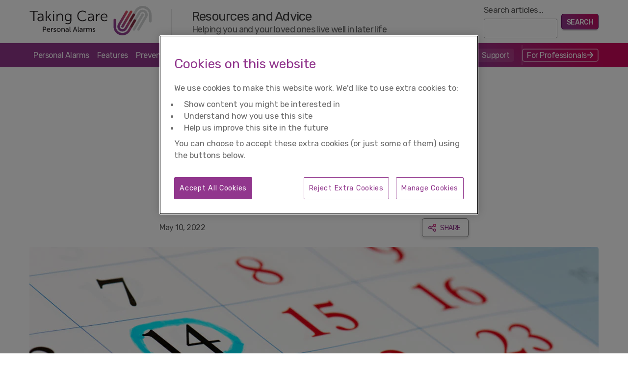

--- FILE ---
content_type: text/html; charset=utf-8
request_url: https://taking.care/blogs/resources-advice/dealing-with-difficult-dates-after-a-bereavement
body_size: 47423
content:
<!DOCTYPE html>
<html lang="en" xmlns="http://www.w3.org/1999/xhtml">
<head>
  <meta http-equiv="Content-Type" content="text/html; charset=utf-8">
  <meta name="viewport" content="width=device-width, initial-scale=1">
  <meta name="theme-color" content="#ffffff">
  <link rel="shortcut icon" href="//taking.care/cdn/shop/t/39/assets/favicon.png?v=149009736230891452091634095434" type="image/png">
  <title>Dealing with Bereavement Advice | TakingCare</title>
  <meta name="description" content="The National Bereavement Service has provided some sensitive advice on how to cope with the bereavement of a loved one and dealing with painful reminders.">



  
  






































































































  
<script type="text/javascript" src="https://cdn-ukwest.onetrust.com/consent/01995be8-d5d7-7faf-8d1b-c39e1dc696b2/OtAutoBlock.js"></script>


  
  <!-- Google Tag Manager -->
  <script>(function(w,d,s,l,i){w[l]=w[l]||[];w[l].push({'gtm.start':
  new Date().getTime(),event:'gtm.js'});var f=d.getElementsByTagName(s)[0],j=d.createElement(s),dl=l!='dataLayer'?'&l='+l:'';j.async=true;j.src='https://www.googletagmanager.com/gtm.js?id='+i+dl;f.parentNode.insertBefore(j,f);})(window,document,'script','dataLayer','GTM-5SHKHZLR');
  </script>
  

  
  <script>
  var persSetting = 'myself';var isContactPage = false;// Document Ready
  // ready(() => { .. });
  var ready = (callback) => {
    if (document.readyState != "loading") callback();
    else document.addEventListener("DOMContentLoaded", callback);
  };

  // Get Query String Parameter.
  // Returns value of query string parameter,
  // where its key is 'name'.
  var getParam = function(name) {
    if ('URLSearchParams' in window) {
      var params = new URLSearchParams(window.location.search);
      return params.get(name);
    } else {
      // Polyfill for IE11
      var params = new RegExp('[\?&]' + name + '=([^&#]*)').exec(window.location.href);
      if (params == null){
        return null;
      } else {
        return decodeURI(params[1]) || 0;
      }
    }
  }
  </script>

  <link rel="preconnect" href="https://cdn.shopify.com">
  <link rel="dns-prefetch" href="https://cdn.shopify.com">

  
  

    <meta property="og:type" content="article">
    <meta property="og:title" content="Dealing with difficult dates after a bereavement">
    
        <meta property="og:image" content="http://taking.care/cdn/shop/articles/bereavement-advice_1024x1024.jpg?v=1652170256">
        <meta property="og:image:secure_url" content="https://taking.care/cdn/shop/articles/bereavement-advice_1024x1024.jpg?v=1652170256">
    
    <meta property="og:description" content="The National Bereavement Service has provided some sensitive advice on how to cope with bereavement and those painful reminders.">

<meta property="og:url" content="https://taking.care/blogs/resources-advice/dealing-with-difficult-dates-after-a-bereavement">
<meta property="og:site_name" content="Taking Care Personal Alarms">





    <meta name="twitter:card" content="summary_large_image">



    <meta name="twitter:title" content="Dealing with difficult dates after a bereavement">
    <meta name="twitter:description" content="The National Bereavement Service has provided some sensitive advice on how to cope with bereavement and those painful reminders.">
    
        <meta property="twitter:image" content="https://taking.care/cdn/shop/articles/bereavement-advice_1024x1024.jpg?v=1652170256">
    


  
    
    <script type="application/ld+json">
    {
      "@context": "https://schema.org",
      "@type": "NewsArticle",
      "mainEntityOfPage": {
        "@type": "WebPage",
        "@id": "https://taking.care/blogs/resources-advice/dealing-with-difficult-dates-after-a-bereavement"
      },
      "headline": "Dealing with difficult dates after a bereavement",
      
      "image": [
        "//taking.care/cdn/shop/articles/bereavement-advice.jpg?v=1652170256"
      ],
      
      "datePublished": "2022-05-10 08:30:00 +0100",
      "dateModified": "2022-05-10 08:30:00 +0100",
      "author": {
        "@type": "Person",
        "name": "Aanchal Raghav"
      },
      "publisher": {
      "@type": "Organization",
      "name": "PPP Taking Care",
      "logo": {
        "@type": "ImageObject",
        "url": "//taking.care/cdn/shop/t/39/assets/ppp-logo.png?v=23688871073956862361634095434"
      }
      },
      "description": "The National Bereavement Service has provided some sensitive advice on how to cope with bereavement and those painful reminders."
    }
    </script>

  
  








  
  
  
  






  

  
    
    

    

    
      
      
        
        
      

      
    
      
      
        
        
      

      
    
  
    
    

    

    
      
      
        
        
      

      
    
      
      
        
        
      

      
    
      
      
        
        
      

      
    
      
      
        
        
      

      
    
  

  

  
    
    

    

    
  
    
    

    

    
  
    
    

    

    
  
    
    

    

    
  
    
    

    

    
  
    
    

    

    
  
    
    

    

    
  

  

  
    
    

    

    
  
    
    

    

    
  

  

  
    
    

    

    
  
    
    

    

    
  
    
    

    

    
  
    
    

    

    
  
    
    

    

    
  
    
    

    

    
  
    
    

    

    
  
    
    

    

    
  

  

  
    
    

    

    
  
    
    

    

    
  
    
    

    

    
      
      

      
    
      
      

      
    
      
      

      
    
      
      

      
    
      
      

      
    
      
      

      
    
      
      

      
    
      
      

      
    
  
    
    

    

    
      
      

      
    
      
      

      
    
      
      

      
    
      
      

      
    
      
      

      
    
      
      

      
    
  
    
    

    

    
      
      

      
    
      
      

      
    
      
      

      
    
      
      

      
    
      
      

      
    
      
      

      
    
      
      

      
    
      
      

      
    
      
      

      
    
      
      

      
    
      
      

      
    
      
      

      
    
      
      

      
    
      
      

      
    
  
    
    

    

    
  
    
    

    

    
  
    
    

    

    
  
    
    

    

    
  
    
    

    

    
  
    
    

    

    
  









<script type="application/ld+json">
{
  "@context": "https://schema.org",
  "@type": "BreadcrumbList",
  "itemListElement": [
    
        
      
    {
      "@type": "ListItem",
      "position": 1,
      "name": "Home",
      "item": "https://taking.care"
    }
  ,
      {
        "@type": "ListItem","position": 2,
        "name": "Guides & Advice",
        "item": "https://taking.care/blogs/resources-advice"
      }
    ,
        {
          "@type": "ListItem","position": 3,
          "name": "Mental health and wellbeing",
          "item": "https://taking.care/blogs/resources-advice/tagged/mental-health-and-wellbeing"
        }
      ,
    {
      "@type": "ListItem","position": 4,
      "name": "Dealing with difficult dates after a bereavement",
      "item": "https://taking.care/blogs/resources-advice/dealing-with-difficult-dates-after-a-bereavement"
    }
  ]
}
</script>



  
  
<link rel="canonical" href="https://taking.care/blogs/resources-advice/dealing-with-difficult-dates-after-a-bereavement">

  <link rel="preconnect" href="https://fonts.gstatic.com" crossorigin>
  <link rel="preload" as="style" href="https://fonts.googleapis.com/css2?family=Rubik:ital,wght@0,400;0,500;1,400;1,500&display=swap">
  <link rel="stylesheet" media="print" onload="this.onload=null;this.removeAttribute('media');" href="https://fonts.googleapis.com/css2?family=Rubik:ital,wght@0,400;0,500;1,400;1,500&display=swap">

  <style>
  :root {
  --color-purple: #91368c;
  --color-magenta: #cc085b;
  --color-lilac: #e7d8ec;
  --gradient: linear-gradient(46deg, var(--color-purple) 16%, var(--color-magenta) 100%);

  --color-text: #5b5b5b;
  --grey-dark: #3f3f3f;
  --grey-mid-dark2: #999999;
  --grey-mid-dark: #666666;
  --grey-mid: #e5e5e5;
  --grey-light: #f7f7f7;

  --font-stack: "Rubik", -apple-system, system-ui, sans-serif;
  --regular: 400;
  --bold: 500;

  --max-width: 1180px;

  /* Icons */
  --icon-arrow-right: url("data:image/svg+xml,%3Csvg width='14px' height='14px' viewBox='0 0 14 14' version='1.1' xmlns='http://www.w3.org/2000/svg' xmlns:xlink='http://www.w3.org/1999/xlink'%3E%3Cg id='Symbols' stroke='none' stroke-width='1' fill='none' fill-rule='evenodd'%3E%3Cg id='Icon/Arrow-Right' transform='translate(-1.000000, -1.000000)' fill='%23E71D72'%3E%3Cpath d='M8.81252023,1.8941467 L14.0293449,7.33990775 C14.378578,7.70446663 14.378578,8.29553337 14.0293449,8.66009225 L8.81252023,14.1058533 C8.46328718,14.4704122 7.89706852,14.4704122 7.54783546,14.1058533 C7.19860241,13.7412944 7.19860241,13.1502277 7.54783546,12.7856688 L11.1737303,8.99972754 L2.7087303,9 C2.15644555,9 1.7087303,8.55228475 1.7087303,8 C1.7087303,7.44771525 2.15644555,7 2.7087303,7 L11.1737303,6.99972754 L7.54783546,3.2143312 C7.19860241,2.84977232 7.19860241,2.25870558 7.54783546,1.8941467 C7.89706852,1.52958782 8.46328718,1.52958782 8.81252023,1.8941467 Z' id='Path'%3E%3C/path%3E%3C/g%3E%3C/g%3E%3C/svg%3E%0A");

  --icon-dropdown-magenta: url("data:image/svg+xml,%3Csvg width='14px' height='8px' viewBox='0 0 14 8' version='1.1' xmlns='http://www.w3.org/2000/svg' xmlns:xlink='http://www.w3.org/1999/xlink'%3E%3Cg id='Symbols' stroke='none' stroke-width='1' fill='none' fill-rule='evenodd'%3E%3Cg id='Icon/Dropdown' transform='translate(-1.000000, -4.000000)' fill='%23E71D72'%3E%3Cpath d='M1.8941467,4.75924528 C2.25870558,4.41001222 2.84977232,4.41001222 3.2143312,4.75924528 L7.99932341,9.34336397 L12.7856688,4.75924528 C13.1502277,4.41001222 13.7412944,4.41001222 14.1058533,4.75924528 C14.4704122,5.10847833 14.4704122,5.67469699 14.1058533,6.02393005 L8.66009225,11.2407547 L8.66009225,11.2407547 C8.29553337,11.5899878 7.70446663,11.5899878 7.33990775,11.2407547 L1.8941467,6.02393005 C1.52958782,5.67469699 1.52958782,5.10847833 1.8941467,4.75924528 Z' id='Path'%3E%3C/path%3E%3C/g%3E%3C/g%3E%3C/svg%3E");

  --icon-dropdown-white: url("data:image/svg+xml,%3Csvg width='14px' height='8px' viewBox='0 0 14 8' version='1.1' xmlns='http://www.w3.org/2000/svg' xmlns:xlink='http://www.w3.org/1999/xlink'%3E%3Cg id='Symbols' stroke='none' stroke-width='1' fill='none' fill-rule='evenodd'%3E%3Cg id='Icon/Dropdown' transform='translate(-1.000000, -4.000000)' fill='%23FFFFFF'%3E%3Cpath d='M1.8941467,4.75924528 C2.25870558,4.41001222 2.84977232,4.41001222 3.2143312,4.75924528 L7.99932341,9.34336397 L12.7856688,4.75924528 C13.1502277,4.41001222 13.7412944,4.41001222 14.1058533,4.75924528 C14.4704122,5.10847833 14.4704122,5.67469699 14.1058533,6.02393005 L8.66009225,11.2407547 L8.66009225,11.2407547 C8.29553337,11.5899878 7.70446663,11.5899878 7.33990775,11.2407547 L1.8941467,6.02393005 C1.52958782,5.67469699 1.52958782,5.10847833 1.8941467,4.75924528 Z' id='Path'%3E%3C/path%3E%3C/g%3E%3C/g%3E%3C/svg%3E");

  --icon-tick-purple: url("data:image/svg+xml,%3Csvg width='13px' height='9px' viewBox='0 0 13 9' version='1.1' xmlns='http://www.w3.org/2000/svg' xmlns:xlink='http://www.w3.org/1999/xlink'%3E%3Cg id='Symbols' stroke='none' stroke-width='1' fill='none' fill-rule='evenodd'%3E%3Cg id='Icon/Tick' fill='%2391368c'%3E%3Cpath d='M11.9669221,0.24766706 C12.2971448,0.577889807 12.2971448,1.11328666 11.9669221,1.44350941 L5.03103646,8.37939504 C4.70081372,8.70961779 4.16541686,8.70961779 3.83519411,8.37939504 L0.24766706,4.79186799 C-0.0825556867,4.46164525 -0.0825556867,3.92624839 0.24766706,3.59602564 C0.577889807,3.26580289 1.11328666,3.26580289 1.44350941,3.59602564 L4.43332326,6.58467484 L10.7710797,0.24766706 C11.1013025,-0.0825556867 11.6366993,-0.0825556867 11.9669221,0.24766706 Z' id='Path'%3E%3C/path%3E%3C/g%3E%3C/g%3E%3C/svg%3E");

  --icon-tick-white: url("data:image/svg+xml,%3Csvg width='13px' height='9px' viewBox='0 0 13 9' version='1.1' xmlns='http://www.w3.org/2000/svg' xmlns:xlink='http://www.w3.org/1999/xlink'%3E%3Cg id='Symbols' stroke='none' stroke-width='1' fill='none' fill-rule='evenodd'%3E%3Cg id='Icon/Tick' fill='%23FFFFFF'%3E%3Cpath d='M11.9669221,0.24766706 C12.2971448,0.577889807 12.2971448,1.11328666 11.9669221,1.44350941 L5.03103646,8.37939504 C4.70081372,8.70961779 4.16541686,8.70961779 3.83519411,8.37939504 L0.24766706,4.79186799 C-0.0825556867,4.46164525 -0.0825556867,3.92624839 0.24766706,3.59602564 C0.577889807,3.26580289 1.11328666,3.26580289 1.44350941,3.59602564 L4.43332326,6.58467484 L10.7710797,0.24766706 C11.1013025,-0.0825556867 11.6366993,-0.0825556867 11.9669221,0.24766706 Z' id='Path'%3E%3C/path%3E%3C/g%3E%3C/g%3E%3C/svg%3E");

  --separator: url("data:image/svg+xml,%3Csvg width='75px' height='5px' viewBox='0 0 75 5' version='1.1' xmlns='http://www.w3.org/2000/svg' xmlns:xlink='http://www.w3.org/1999/xlink'%3E%3Cg id='Symbols' stroke='none' stroke-width='1' fill='none' fill-rule='evenodd'%3E%3Cg id='Separator' fill='%23999999'%3E%3Cpath d='M2.5,0 C3.88071187,0 5,1.11928813 5,2.5 C5,3.88071187 3.88071187,5 2.5,5 C1.11928813,5 0,3.88071187 0,2.5 C0,1.11928813 1.11928813,0 2.5,0 Z M37.5,0 C38.8807119,0 40,1.11928813 40,2.5 C40,3.88071187 38.8807119,5 37.5,5 C36.1192881,5 35,3.88071187 35,2.5 C35,1.11928813 36.1192881,0 37.5,0 Z M72.5,0 C73.8807119,0 75,1.11928813 75,2.5 C75,3.88071187 73.8807119,5 72.5,5 C71.1192881,5 70,3.88071187 70,2.5 C70,1.11928813 71.1192881,0 72.5,0 Z' id='Combined-Shape'%3E%3C/path%3E%3C/g%3E%3C/g%3E%3C/svg%3E");

  --icon-tick-light: url("data:image/svg+xml,%3Csvg width='13px' height='9px' viewBox='0 0 13 9' version='1.1' xmlns='http://www.w3.org/2000/svg' xmlns:xlink='http://www.w3.org/1999/xlink'%3E%3Cg id='Symbols' stroke='none' stroke-width='1' fill='none' fill-rule='evenodd'%3E%3Cg id='Icon/Tick' fill='%23e5e5e5'%3E%3Cpath d='M11.9669221,0.24766706 C12.2971448,0.577889807 12.2971448,1.11328666 11.9669221,1.44350941 L5.03103646,8.37939504 C4.70081372,8.70961779 4.16541686,8.70961779 3.83519411,8.37939504 L0.24766706,4.79186799 C-0.0825556867,4.46164525 -0.0825556867,3.92624839 0.24766706,3.59602564 C0.577889807,3.26580289 1.11328666,3.26580289 1.44350941,3.59602564 L4.43332326,6.58467484 L10.7710797,0.24766706 C11.1013025,-0.0825556867 11.6366993,-0.0825556867 11.9669221,0.24766706 Z' id='Path'%3E%3C/path%3E%3C/g%3E%3C/g%3E%3C/svg%3E");

  --icon-cross-white: url("data:image/svg+xml,%3Csvg width='17px' height='17px' viewBox='0 0 17 17' version='1.1' xmlns='http://www.w3.org/2000/svg' xmlns:xlink='http://www.w3.org/1999/xlink'%3E%3Ctitle%3EIcon Cross%3C/title%3E%3Cg id='Icon-Cross' stroke='none' stroke-width='1' fill='none' fill-rule='evenodd'%3E%3Cpath d='M10.2487897,8.78515625 L15.728804,14.2651706 C16.3052856,14.8416521 16.3052856,15.7763135 15.728804,16.3527951 C15.1523225,16.9292766 14.2176611,16.9292766 13.6411795,16.3527951 L8.16116524,10.8727807 L2.68115092,16.3527951 C2.10466934,16.9292766 1.17000801,16.9292766 0.593526426,16.3527951 C0.0170448384,15.7763135 0.0170448384,14.8416521 0.593526426,14.2651706 L6.07354074,8.78515625 L0.593526426,3.30514194 C0.0170448384,2.72866035 0.0170448384,1.79399903 0.593526426,1.21751744 C1.17000801,0.641035853 2.10466934,0.641035853 2.68115092,1.21751744 L8.16116524,6.69753175 L13.6411795,1.21751744 C14.2176611,0.641035853 15.1523225,0.641035853 15.728804,1.21751744 C16.3052856,1.79399903 16.3052856,2.72866035 15.728804,3.30514194 L10.2487897,8.78515625 Z' id='Combined-Shape' fill='%23FFFFFF'%3E%3C/path%3E%3C/g%3E%3C/svg%3E");

  --dots-1: url("data:image/svg+xml,%3Csvg width='43px' height='40px' viewBox='0 0 43 40' version='1.1' xmlns='http://www.w3.org/2000/svg' xmlns:xlink='http://www.w3.org/1999/xlink'%3E%3Ctitle%3Edots-1%3C/title%3E%3Cg stroke='none' stroke-width='1' fill='none' fill-rule='evenodd'%3E%3Cg transform='translate(-448.000000, -3787.000000)' fill='%23E71D72'%3E%3Cg transform='translate(121.000000, 3613.500000)'%3E%3Cg transform='translate(0.000000, 173.500000)'%3E%3Cg transform='translate(348.500000, 20.000000) scale(1, -1) translate(-348.500000, -20.000000) translate(327.590635, 0.000000)'%3E%3Crect opacity='0.10089402' x='20.7957401' y='0' width='15.6887987' height='15.6887987' rx='5'%3E%3C/rect%3E%3Crect opacity='0.226717994' x='31.1503472' y='24.5497516' width='10.6683831' height='10.6683831' rx='3'%3E%3C/rect%3E%3Crect opacity='0.15243385' x='0' y='19.2042599' width='20.7957401' height='20.7957401' rx='5'%3E%3C/rect%3E%3C/g%3E%3C/g%3E%3C/g%3E%3C/g%3E%3C/g%3E%3C/svg%3E");

  --dots-2: url("data:image/svg+xml,%3Csvg width='50px' height='48px' viewBox='0 0 50 48' version='1.1' xmlns='http://www.w3.org/2000/svg' xmlns:xlink='http://www.w3.org/1999/xlink'%3E%3Ctitle%3Edots-2%3C/title%3E%3Cg stroke='none' stroke-width='1' fill='none' fill-rule='evenodd'%3E%3Cg transform='translate(-592.000000, -3998.000000)' fill='%23E71D72'%3E%3Cg transform='translate(121.000000, 3613.500000)'%3E%3Cg transform='translate(0.000000, 173.500000)'%3E%3Cg transform='translate(471.000000, 211.500000)'%3E%3Crect opacity='0.177564348' x='24.4349946' y='0' width='18.4343384' height='18.4343384' rx='5'%3E%3C/rect%3E%3Crect opacity='0.310639881' x='36.601658' y='28.8459581' width='12.5353501' height='12.5353501' rx='3'%3E%3C/rect%3E%3Crect opacity='0.0565548851' x='0' y='22.5650054' width='24.4349946' height='24.4349946' rx='5'%3E%3C/rect%3E%3C/g%3E%3C/g%3E%3C/g%3E%3C/g%3E%3C/g%3E%3C/svg%3E");

  --icon-quote-open: url("data:image/svg+xml,%3Csvg width='49px' height='40px' viewBox='0 0 49 40' version='1.1' xmlns='http://www.w3.org/2000/svg' xmlns:xlink='http://www.w3.org/1999/xlink'%3E%3Ctitle%3EGroup 2%3C/title%3E%3Cg stroke='none' stroke-width='1' fill='none' fill-rule='evenodd'%3E%3Cg fill-rule='nonzero'%3E%3Cg%3E%3Cpath d='M38.5925926,40 C41.4012346,40 43.7237654,39.2438272 45.5601852,37.7314815 C47.3966049,36.2191358 48.3148148,34.1666667 48.3148148,31.5740741 C48.3148148,28.7654321 47.4776235,26.5509259 45.8032407,24.9305556 C44.128858,23.3101852 41.8873457,22.7700617 39.0787037,23.3101852 C38.8626543,20.5015432 39.5648148,18.125 41.1851852,16.1805556 C42.8055556,14.2361111 44.912037,12.6697531 47.5046296,11.4814815 L47.5046296,11.4814815 L43.1296296,5 C41.7253086,5.43209877 40.1049383,6.1882716 38.2685185,7.26851852 C36.4320988,8.34876543 34.7037037,9.78009259 33.0833333,11.5625 C31.462963,13.3449074 30.0856481,15.5864198 28.9513889,18.287037 C27.8171296,20.9876543 27.25,24.1743827 27.25,27.8472222 C27.25,31.8441358 28.2762346,34.8688272 30.3287037,36.9212963 C32.3811728,38.9737654 35.1358025,40 38.5925926,40 Z M12.3425926,40 C15.1512346,40 17.4737654,39.2438272 19.3101852,37.7314815 C21.1466049,36.2191358 22.0648148,34.1666667 22.0648148,31.5740741 C22.0648148,28.7654321 21.2276235,26.5509259 19.5532407,24.9305556 C17.878858,23.3101852 15.6373457,22.7700617 12.8287037,23.3101852 C12.6126543,20.5015432 13.3148148,18.125 14.9351852,16.1805556 C16.5555556,14.2361111 18.662037,12.6697531 21.2546296,11.4814815 L21.2546296,11.4814815 L16.8796296,5 C15.4753086,5.43209877 13.8549383,6.1882716 12.0185185,7.26851852 C10.1820988,8.34876543 8.4537037,9.78009259 6.83333333,11.5625 C5.21296296,13.3449074 3.83564815,15.5864198 2.70138889,18.287037 C1.56712963,20.9876543 1,24.1743827 1,27.8472222 C1,31.8441358 2.02623457,34.8688272 4.0787037,36.9212963 C6.13117284,38.9737654 8.88580247,40 12.3425926,40 Z' fill='%23FFFFFF'%3E%3C/path%3E%3Cpath d='M37.5925926,35 C40.4012346,35 42.7237654,34.2438272 44.5601852,32.7314815 C46.3966049,31.2191358 47.3148148,29.1666667 47.3148148,26.5740741 C47.3148148,23.7654321 46.4776235,21.5509259 44.8032407,19.9305556 C43.128858,18.3101852 40.8873457,17.7700617 38.0787037,18.3101852 C37.8626543,15.5015432 38.5648148,13.125 40.1851852,11.1805556 C41.8055556,9.23611111 43.912037,7.66975309 46.5046296,6.48148148 L46.5046296,6.48148148 L42.1296296,0 C40.7253086,0.432098765 39.1049383,1.1882716 37.2685185,2.26851852 C35.4320988,3.34876543 33.7037037,4.78009259 32.0833333,6.5625 C30.462963,8.34490741 29.0856481,10.5864198 27.9513889,13.287037 C26.8171296,15.9876543 26.25,19.1743827 26.25,22.8472222 C26.25,26.8441358 27.2762346,29.8688272 29.3287037,31.9212963 C31.3811728,33.9737654 34.1358025,35 37.5925926,35 Z M11.3425926,35 C14.1512346,35 16.4737654,34.2438272 18.3101852,32.7314815 C20.1466049,31.2191358 21.0648148,29.1666667 21.0648148,26.5740741 C21.0648148,23.7654321 20.2276235,21.5509259 18.5532407,19.9305556 C16.878858,18.3101852 14.6373457,17.7700617 11.8287037,18.3101852 C11.6126543,15.5015432 12.3148148,13.125 13.9351852,11.1805556 C15.5555556,9.23611111 17.662037,7.66975309 20.2546296,6.48148148 L20.2546296,6.48148148 L15.8796296,0 C14.4753086,0.432098765 12.8549383,1.1882716 11.0185185,2.26851852 C9.18209877,3.34876543 7.4537037,4.78009259 5.83333333,6.5625 C4.21296296,8.34490741 2.83564815,10.5864198 1.70138889,13.287037 C0.56712963,15.9876543 0,19.1743827 0,22.8472222 C0,26.8441358 1.02623457,29.8688272 3.0787037,31.9212963 C5.13117284,33.9737654 7.88580247,35 11.3425926,35 Z' fill='%2391368C'%3E%3C/path%3E%3C/g%3E%3C/g%3E%3C/g%3E%3C/svg%3E");

  --hiw-arrow: url("data:image/svg+xml,%3Csvg width='140px' height='38px' viewBox='0 0 140 38' version='1.1' xmlns='http://www.w3.org/2000/svg' xmlns:xlink='http://www.w3.org/1999/xlink'%3E%3Ctitle%3EDashed arrow.%3C/title%3E%3Cg stroke='none' stroke-width='1' fill='none' fill-rule='evenodd'%3E%3Cg transform='translate(-315.000000, -1993.000000)' fill='%236FAFFF' fill-rule='nonzero'%3E%3Cg transform='translate(120.000000, 1993.000812)'%3E%3Cpath d='M331.353703,21.9167535 L334.48041,35.3251914 L334.884138,37.0565197 L333.194895,36.5024873 L320.112391,32.2117303 L320.735677,30.3113319 L330.19,33.4121883 L326.855116,29.770093 L328.330049,28.4193255 L331.665,32.0611883 L329.405959,22.370947 L331.353703,21.9167535 Z M198.64075,30.6145295 L200.093656,31.9889626 C199.25086,32.8798765 198.413544,33.7906785 197.581708,34.7213714 L196.751699,35.6586946 L195.248301,34.3396819 C196.368931,33.0623982 197.499746,31.8206786 198.64075,30.6145295 Z M331.681,32.1291883 L330.258,33.4341883 L332.128,34.0471883 L331.681,32.1291883 Z M205.860179,23.5791808 L207.193856,25.0695849 C206.2808,25.8866271 205.373729,26.7254155 204.472646,27.5859546 L203.573558,28.453744 L202.177051,27.0220435 C203.39358,25.8354178 204.621288,24.6877934 205.860179,23.5791808 Z M321.091816,21.3323422 C322.033354,22.1525756 322.96713,22.9964084 323.893145,23.8638342 L324.816574,24.7391242 L323.432208,26.1825681 C322.528543,25.3158881 321.617478,24.4725566 320.699015,23.6525674 L319.778086,22.8403588 L321.091816,21.3323422 Z M213.704537,17.1910732 L214.890847,18.8012497 C213.903693,19.5285435 212.923055,20.2794941 211.948935,21.0541081 L210.976987,21.83661 L209.713447,20.2862988 C211.031609,19.2119651 212.361972,18.1802182 213.704537,17.1910732 Z M313.11791,15.0798413 C314.143682,15.7987499 315.161035,16.5433113 316.169965,17.3135171 L317.176089,18.0922707 L315.941434,19.6656833 C314.959283,18.89499 313.969112,18.1495649 312.97092,17.4293995 L311.970055,16.7176537 L313.11791,15.0798413 Z M222.132444,11.6349506 L223.141716,13.3616149 C222.082691,13.9806375 221.030668,14.6249925 219.985642,15.2946879 L218.942949,15.9728302 L217.841319,14.3035758 C219.258608,13.3682308 220.688986,12.4786828 222.132444,11.6349506 Z M304.496841,9.74856542 C305.60359,10.3456396 306.701391,10.9701005 307.790238,11.6219389 L308.8761,12.2829028 L307.82369,13.9836181 C306.765989,13.3291081 305.699734,12.701448 304.624916,12.1006284 L303.547245,11.5087554 L304.496841,9.74856542 Z M231.135514,7.04090091 L231.938939,8.87243255 C230.812894,9.36638697 229.694258,9.88699125 228.583024,10.434253 L227.474257,10.9904009 L226.564556,9.20926551 C228.074459,8.43809397 229.598118,7.71529974 231.135514,7.04090091 Z M295.332713,5.50988484 C296.50957,5.96742081 297.677188,6.45342789 298.835558,6.96789889 L299.990844,7.49185758 L299.150572,9.30677986 C298.026826,8.78650851 296.894162,8.29404089 295.75257,7.82936982 L294.608,7.37396399 L295.332713,5.50988484 Z M240.642248,3.53997675 L241.217465,5.45547302 C240.036328,5.81016405 238.862847,6.19216501 237.69701,6.6014808 L236.533721,7.01990173 L235.842474,5.1431549 C237.428374,4.55903381 239.028308,4.0246372 240.642248,3.53997675 Z M285.656609,2.44109915 C286.968919,2.76708766 288.270726,3.12571037 289.562013,3.51696404 L290.528506,3.81652255 L289.924282,5.72306738 C288.748884,5.35055909 287.564446,5.00600351 286.370955,4.68939797 L285.174446,4.382109 L285.656609,2.44109915 Z M250.51984,1.22448595 L250.856465,3.19595345 C249.635863,3.4043688 248.422958,3.64000608 247.217739,3.9028659 L246.015081,4.17479991 L245.559105,2.22747197 C247.19881,1.84352776 248.852397,1.50919861 250.51984,1.22448595 Z M275.696096,0.617527445 C276.959254,0.769413031 278.213472,0.949282112 279.458736,1.15713688 L280.701016,1.37432029 L280.341423,3.34172796 C279.132264,3.12072386 277.914212,2.92700238 276.687256,2.7605657 L275.457331,2.60322404 L275.696096,0.617527445 Z M260.611026,0.11563262 L260.712814,2.11304074 C259.471213,2.17631277 258.237123,2.26595538 257.010533,2.38196532 L255.786443,2.50676424 L255.569028,0.51861669 C257.23637,0.336283442 258.917044,0.201958008 260.611026,0.11563262 Z M265.60015,0 C266.874499,0.00535348229 268.14043,0.0371873476 269.397935,0.0955067858 L270.652632,0.16265494 L270.531475,2.15898181 C269.30786,2.08472061 268.075761,2.03634061 266.83517,2.01384699 L265.591748,1.99998235 L265.60015,0 Z'%3E%3C/path%3E%3C/g%3E%3C/g%3E%3C/g%3E%3C/svg%3E");
  }
  </style>

  <link rel="prefetch" href="//taking.care/cdn/shop/t/39/assets/default.css?v=31403712393969819721768265395" as="style">
  <link rel="stylesheet" href="//taking.care/cdn/shop/t/39/assets/default.css?v=31403712393969819721768265395">
  
  <link rel="stylesheet" href="//taking.care/cdn/shop/t/39/assets/blog.css?v=124882950848654950361664747481">
  
  
  
  <link rel="stylesheet" href="//taking.care/cdn/shop/t/39/assets/0-500.css?v=108426469287947722821756241173" media="screen and (max-width: 500px)">
  <link rel="stylesheet" href="//taking.care/cdn/shop/t/39/assets/0-767.css?v=148706644965811375051764290777" media="screen and (max-width: 767px)">
  <link rel="stylesheet" href="//taking.care/cdn/shop/t/39/assets/0-768.css?v=19601326895067790051768265394" media="screen and (max-width: 768px)">
  <link rel="stylesheet" href="//taking.care/cdn/shop/t/39/assets/768-1280.css?v=167200647966639763531739228039" media="screen and (min-width: 768px)">

  
  

  
  <script defer type="text/javascript" src="https://quriobot.com/qb/widget/A7VaDrl5ZzEB6xgO/k69l1meDGzbQoAMe"></script>

  <script>window.performance && window.performance.mark && window.performance.mark('shopify.content_for_header.start');</script><meta id="shopify-digital-wallet" name="shopify-digital-wallet" content="/30740611203/digital_wallets/dialog">
<meta name="shopify-checkout-api-token" content="7677ec1fa42eda434fa2c94af1b8840a">
<link rel="alternate" type="application/atom+xml" title="Feed" href="/blogs/resources-advice.atom" />
<script async="async" src="/checkouts/internal/preloads.js?locale=en-GB"></script>
<link rel="preconnect" href="https://shop.app" crossorigin="anonymous">
<script async="async" src="https://shop.app/checkouts/internal/preloads.js?locale=en-GB&shop_id=30740611203" crossorigin="anonymous"></script>
<script id="apple-pay-shop-capabilities" type="application/json">{"shopId":30740611203,"countryCode":"GB","currencyCode":"GBP","merchantCapabilities":["supports3DS"],"merchantId":"gid:\/\/shopify\/Shop\/30740611203","merchantName":"PPP Taking Care","requiredBillingContactFields":["postalAddress","email","phone"],"requiredShippingContactFields":["postalAddress","email","phone"],"shippingType":"shipping","supportedNetworks":["visa","maestro","masterCard","amex","discover","elo"],"total":{"type":"pending","label":"PPP Taking Care","amount":"1.00"},"shopifyPaymentsEnabled":true,"supportsSubscriptions":true}</script>
<script id="shopify-features" type="application/json">{"accessToken":"7677ec1fa42eda434fa2c94af1b8840a","betas":["rich-media-storefront-analytics"],"domain":"taking.care","predictiveSearch":true,"shopId":30740611203,"locale":"en"}</script>
<script>var Shopify = Shopify || {};
Shopify.shop = "ppptakingcare.myshopify.com";
Shopify.locale = "en";
Shopify.currency = {"active":"GBP","rate":"1.0"};
Shopify.country = "GB";
Shopify.theme = {"name":"PPP Taking Care v2.2.21a [LATEST]","id":127516639393,"schema_name":null,"schema_version":null,"theme_store_id":null,"role":"main"};
Shopify.theme.handle = "null";
Shopify.theme.style = {"id":null,"handle":null};
Shopify.cdnHost = "taking.care/cdn";
Shopify.routes = Shopify.routes || {};
Shopify.routes.root = "/";</script>
<script type="module">!function(o){(o.Shopify=o.Shopify||{}).modules=!0}(window);</script>
<script>!function(o){function n(){var o=[];function n(){o.push(Array.prototype.slice.apply(arguments))}return n.q=o,n}var t=o.Shopify=o.Shopify||{};t.loadFeatures=n(),t.autoloadFeatures=n()}(window);</script>
<script>
  window.ShopifyPay = window.ShopifyPay || {};
  window.ShopifyPay.apiHost = "shop.app\/pay";
  window.ShopifyPay.redirectState = null;
</script>
<script id="shop-js-analytics" type="application/json">{"pageType":"article"}</script>
<script defer="defer" async type="module" src="//taking.care/cdn/shopifycloud/shop-js/modules/v2/client.init-shop-cart-sync_C5BV16lS.en.esm.js"></script>
<script defer="defer" async type="module" src="//taking.care/cdn/shopifycloud/shop-js/modules/v2/chunk.common_CygWptCX.esm.js"></script>
<script type="module">
  await import("//taking.care/cdn/shopifycloud/shop-js/modules/v2/client.init-shop-cart-sync_C5BV16lS.en.esm.js");
await import("//taking.care/cdn/shopifycloud/shop-js/modules/v2/chunk.common_CygWptCX.esm.js");

  window.Shopify.SignInWithShop?.initShopCartSync?.({"fedCMEnabled":true,"windoidEnabled":true});

</script>
<script>
  window.Shopify = window.Shopify || {};
  if (!window.Shopify.featureAssets) window.Shopify.featureAssets = {};
  window.Shopify.featureAssets['shop-js'] = {"shop-cart-sync":["modules/v2/client.shop-cart-sync_ZFArdW7E.en.esm.js","modules/v2/chunk.common_CygWptCX.esm.js"],"init-fed-cm":["modules/v2/client.init-fed-cm_CmiC4vf6.en.esm.js","modules/v2/chunk.common_CygWptCX.esm.js"],"shop-button":["modules/v2/client.shop-button_tlx5R9nI.en.esm.js","modules/v2/chunk.common_CygWptCX.esm.js"],"shop-cash-offers":["modules/v2/client.shop-cash-offers_DOA2yAJr.en.esm.js","modules/v2/chunk.common_CygWptCX.esm.js","modules/v2/chunk.modal_D71HUcav.esm.js"],"init-windoid":["modules/v2/client.init-windoid_sURxWdc1.en.esm.js","modules/v2/chunk.common_CygWptCX.esm.js"],"shop-toast-manager":["modules/v2/client.shop-toast-manager_ClPi3nE9.en.esm.js","modules/v2/chunk.common_CygWptCX.esm.js"],"init-shop-email-lookup-coordinator":["modules/v2/client.init-shop-email-lookup-coordinator_B8hsDcYM.en.esm.js","modules/v2/chunk.common_CygWptCX.esm.js"],"init-shop-cart-sync":["modules/v2/client.init-shop-cart-sync_C5BV16lS.en.esm.js","modules/v2/chunk.common_CygWptCX.esm.js"],"avatar":["modules/v2/client.avatar_BTnouDA3.en.esm.js"],"pay-button":["modules/v2/client.pay-button_FdsNuTd3.en.esm.js","modules/v2/chunk.common_CygWptCX.esm.js"],"init-customer-accounts":["modules/v2/client.init-customer-accounts_DxDtT_ad.en.esm.js","modules/v2/client.shop-login-button_C5VAVYt1.en.esm.js","modules/v2/chunk.common_CygWptCX.esm.js","modules/v2/chunk.modal_D71HUcav.esm.js"],"init-shop-for-new-customer-accounts":["modules/v2/client.init-shop-for-new-customer-accounts_ChsxoAhi.en.esm.js","modules/v2/client.shop-login-button_C5VAVYt1.en.esm.js","modules/v2/chunk.common_CygWptCX.esm.js","modules/v2/chunk.modal_D71HUcav.esm.js"],"shop-login-button":["modules/v2/client.shop-login-button_C5VAVYt1.en.esm.js","modules/v2/chunk.common_CygWptCX.esm.js","modules/v2/chunk.modal_D71HUcav.esm.js"],"init-customer-accounts-sign-up":["modules/v2/client.init-customer-accounts-sign-up_CPSyQ0Tj.en.esm.js","modules/v2/client.shop-login-button_C5VAVYt1.en.esm.js","modules/v2/chunk.common_CygWptCX.esm.js","modules/v2/chunk.modal_D71HUcav.esm.js"],"shop-follow-button":["modules/v2/client.shop-follow-button_Cva4Ekp9.en.esm.js","modules/v2/chunk.common_CygWptCX.esm.js","modules/v2/chunk.modal_D71HUcav.esm.js"],"checkout-modal":["modules/v2/client.checkout-modal_BPM8l0SH.en.esm.js","modules/v2/chunk.common_CygWptCX.esm.js","modules/v2/chunk.modal_D71HUcav.esm.js"],"lead-capture":["modules/v2/client.lead-capture_Bi8yE_yS.en.esm.js","modules/v2/chunk.common_CygWptCX.esm.js","modules/v2/chunk.modal_D71HUcav.esm.js"],"shop-login":["modules/v2/client.shop-login_D6lNrXab.en.esm.js","modules/v2/chunk.common_CygWptCX.esm.js","modules/v2/chunk.modal_D71HUcav.esm.js"],"payment-terms":["modules/v2/client.payment-terms_CZxnsJam.en.esm.js","modules/v2/chunk.common_CygWptCX.esm.js","modules/v2/chunk.modal_D71HUcav.esm.js"]};
</script>
<script>(function() {
  var isLoaded = false;
  function asyncLoad() {
    if (isLoaded) return;
    isLoaded = true;
    var urls = ["https:\/\/ecommplugins-scripts.trustpilot.com\/v2.1\/js\/header.min.js?settings=eyJrZXkiOiI1ZmRRRms2UnlTV2U2VnhmIiwicyI6InNrdSJ9\u0026shop=ppptakingcare.myshopify.com","https:\/\/ecommplugins-trustboxsettings.trustpilot.com\/ppptakingcare.myshopify.com.js?settings=1656503757067\u0026shop=ppptakingcare.myshopify.com","https:\/\/dr4qe3ddw9y32.cloudfront.net\/awin-shopify-integration-code.js?aid=19622\u0026v=shopifyApp_5.1.4\u0026ts=1741767437565\u0026shop=ppptakingcare.myshopify.com","\/\/cdn.shopify.com\/proxy\/61cedab5632945e8f75924d85ce2ebd7b1495d5df454b68b53d573c5f195fdcb\/spfy-pxl.archive-digger.com\/assets\/script_tag.js?shopId=ppptakingcare.myshopify.com\u0026taboolaId=1124264\u0026espd=true\u0026ecav=true\u0026eh=true\u0026ess=true\u0026ep=true\u0026eatc=true\u0026eprv=true\u0026ecv=true\u0026epv=true\u0026esc=true\u0026shop=ppptakingcare.myshopify.com\u0026sp-cache-control=cHVibGljLCBtYXgtYWdlPTkwMA"];
    for (var i = 0; i < urls.length; i++) {
      var s = document.createElement('script');
      s.type = 'text/javascript';
      s.async = true;
      s.src = urls[i];
      var x = document.getElementsByTagName('script')[0];
      x.parentNode.insertBefore(s, x);
    }
  };
  if(window.attachEvent) {
    window.attachEvent('onload', asyncLoad);
  } else {
    window.addEventListener('load', asyncLoad, false);
  }
})();</script>
<script id="__st">var __st={"a":30740611203,"offset":0,"reqid":"3cd93848-3ffe-4bcd-95b2-63a295986fbd-1768825123","pageurl":"taking.care\/blogs\/resources-advice\/dealing-with-difficult-dates-after-a-bereavement","s":"articles-587358798077","u":"19dc28b900f3","p":"article","rtyp":"article","rid":587358798077};</script>
<script>window.ShopifyPaypalV4VisibilityTracking = true;</script>
<script id="captcha-bootstrap">!function(){'use strict';const t='contact',e='account',n='new_comment',o=[[t,t],['blogs',n],['comments',n],[t,'customer']],c=[[e,'customer_login'],[e,'guest_login'],[e,'recover_customer_password'],[e,'create_customer']],r=t=>t.map((([t,e])=>`form[action*='/${t}']:not([data-nocaptcha='true']) input[name='form_type'][value='${e}']`)).join(','),a=t=>()=>t?[...document.querySelectorAll(t)].map((t=>t.form)):[];function s(){const t=[...o],e=r(t);return a(e)}const i='password',u='form_key',d=['recaptcha-v3-token','g-recaptcha-response','h-captcha-response',i],f=()=>{try{return window.sessionStorage}catch{return}},m='__shopify_v',_=t=>t.elements[u];function p(t,e,n=!1){try{const o=window.sessionStorage,c=JSON.parse(o.getItem(e)),{data:r}=function(t){const{data:e,action:n}=t;return t[m]||n?{data:e,action:n}:{data:t,action:n}}(c);for(const[e,n]of Object.entries(r))t.elements[e]&&(t.elements[e].value=n);n&&o.removeItem(e)}catch(o){console.error('form repopulation failed',{error:o})}}const l='form_type',E='cptcha';function T(t){t.dataset[E]=!0}const w=window,h=w.document,L='Shopify',v='ce_forms',y='captcha';let A=!1;((t,e)=>{const n=(g='f06e6c50-85a8-45c8-87d0-21a2b65856fe',I='https://cdn.shopify.com/shopifycloud/storefront-forms-hcaptcha/ce_storefront_forms_captcha_hcaptcha.v1.5.2.iife.js',D={infoText:'Protected by hCaptcha',privacyText:'Privacy',termsText:'Terms'},(t,e,n)=>{const o=w[L][v],c=o.bindForm;if(c)return c(t,g,e,D).then(n);var r;o.q.push([[t,g,e,D],n]),r=I,A||(h.body.append(Object.assign(h.createElement('script'),{id:'captcha-provider',async:!0,src:r})),A=!0)});var g,I,D;w[L]=w[L]||{},w[L][v]=w[L][v]||{},w[L][v].q=[],w[L][y]=w[L][y]||{},w[L][y].protect=function(t,e){n(t,void 0,e),T(t)},Object.freeze(w[L][y]),function(t,e,n,w,h,L){const[v,y,A,g]=function(t,e,n){const i=e?o:[],u=t?c:[],d=[...i,...u],f=r(d),m=r(i),_=r(d.filter((([t,e])=>n.includes(e))));return[a(f),a(m),a(_),s()]}(w,h,L),I=t=>{const e=t.target;return e instanceof HTMLFormElement?e:e&&e.form},D=t=>v().includes(t);t.addEventListener('submit',(t=>{const e=I(t);if(!e)return;const n=D(e)&&!e.dataset.hcaptchaBound&&!e.dataset.recaptchaBound,o=_(e),c=g().includes(e)&&(!o||!o.value);(n||c)&&t.preventDefault(),c&&!n&&(function(t){try{if(!f())return;!function(t){const e=f();if(!e)return;const n=_(t);if(!n)return;const o=n.value;o&&e.removeItem(o)}(t);const e=Array.from(Array(32),(()=>Math.random().toString(36)[2])).join('');!function(t,e){_(t)||t.append(Object.assign(document.createElement('input'),{type:'hidden',name:u})),t.elements[u].value=e}(t,e),function(t,e){const n=f();if(!n)return;const o=[...t.querySelectorAll(`input[type='${i}']`)].map((({name:t})=>t)),c=[...d,...o],r={};for(const[a,s]of new FormData(t).entries())c.includes(a)||(r[a]=s);n.setItem(e,JSON.stringify({[m]:1,action:t.action,data:r}))}(t,e)}catch(e){console.error('failed to persist form',e)}}(e),e.submit())}));const S=(t,e)=>{t&&!t.dataset[E]&&(n(t,e.some((e=>e===t))),T(t))};for(const o of['focusin','change'])t.addEventListener(o,(t=>{const e=I(t);D(e)&&S(e,y())}));const B=e.get('form_key'),M=e.get(l),P=B&&M;t.addEventListener('DOMContentLoaded',(()=>{const t=y();if(P)for(const e of t)e.elements[l].value===M&&p(e,B);[...new Set([...A(),...v().filter((t=>'true'===t.dataset.shopifyCaptcha))])].forEach((e=>S(e,t)))}))}(h,new URLSearchParams(w.location.search),n,t,e,['guest_login'])})(!0,!0)}();</script>
<script integrity="sha256-4kQ18oKyAcykRKYeNunJcIwy7WH5gtpwJnB7kiuLZ1E=" data-source-attribution="shopify.loadfeatures" defer="defer" src="//taking.care/cdn/shopifycloud/storefront/assets/storefront/load_feature-a0a9edcb.js" crossorigin="anonymous"></script>
<script crossorigin="anonymous" defer="defer" src="//taking.care/cdn/shopifycloud/storefront/assets/shopify_pay/storefront-65b4c6d7.js?v=20250812"></script>
<script data-source-attribution="shopify.dynamic_checkout.dynamic.init">var Shopify=Shopify||{};Shopify.PaymentButton=Shopify.PaymentButton||{isStorefrontPortableWallets:!0,init:function(){window.Shopify.PaymentButton.init=function(){};var t=document.createElement("script");t.src="https://taking.care/cdn/shopifycloud/portable-wallets/latest/portable-wallets.en.js",t.type="module",document.head.appendChild(t)}};
</script>
<script data-source-attribution="shopify.dynamic_checkout.buyer_consent">
  function portableWalletsHideBuyerConsent(e){var t=document.getElementById("shopify-buyer-consent"),n=document.getElementById("shopify-subscription-policy-button");t&&n&&(t.classList.add("hidden"),t.setAttribute("aria-hidden","true"),n.removeEventListener("click",e))}function portableWalletsShowBuyerConsent(e){var t=document.getElementById("shopify-buyer-consent"),n=document.getElementById("shopify-subscription-policy-button");t&&n&&(t.classList.remove("hidden"),t.removeAttribute("aria-hidden"),n.addEventListener("click",e))}window.Shopify?.PaymentButton&&(window.Shopify.PaymentButton.hideBuyerConsent=portableWalletsHideBuyerConsent,window.Shopify.PaymentButton.showBuyerConsent=portableWalletsShowBuyerConsent);
</script>
<script data-source-attribution="shopify.dynamic_checkout.cart.bootstrap">document.addEventListener("DOMContentLoaded",(function(){function t(){return document.querySelector("shopify-accelerated-checkout-cart, shopify-accelerated-checkout")}if(t())Shopify.PaymentButton.init();else{new MutationObserver((function(e,n){t()&&(Shopify.PaymentButton.init(),n.disconnect())})).observe(document.body,{childList:!0,subtree:!0})}}));
</script>
<link id="shopify-accelerated-checkout-styles" rel="stylesheet" media="screen" href="https://taking.care/cdn/shopifycloud/portable-wallets/latest/accelerated-checkout-backwards-compat.css" crossorigin="anonymous">
<style id="shopify-accelerated-checkout-cart">
        #shopify-buyer-consent {
  margin-top: 1em;
  display: inline-block;
  width: 100%;
}

#shopify-buyer-consent.hidden {
  display: none;
}

#shopify-subscription-policy-button {
  background: none;
  border: none;
  padding: 0;
  text-decoration: underline;
  font-size: inherit;
  cursor: pointer;
}

#shopify-subscription-policy-button::before {
  box-shadow: none;
}

      </style>

<script>window.performance && window.performance.mark && window.performance.mark('shopify.content_for_header.end');</script>
<!-- BEGIN app block: shopify://apps/onetrust-consent-management/blocks/consent_management/a0f47f36-e440-438e-946e-6f1b3963b606 -->
<script src="https://cdn.shopify.com/extensions/f2dc2781-781c-4b62-b8ed-c5471f514e1a/51194b6b0c9144e9e9b055cb483ad8365a43092e/assets/storefront-consent.js"></script>
<script id="onetrust-script" src="https://cdn-ukwest.onetrust.com/scripttemplates/otSDKStub.js" type="text/javascript" charset="UTF-8" data-domain-script="01995be8-d5d7-7faf-8d1b-c39e1dc696b2" data-shopify-consent-mapping={"analytics":["C0002"],"marketing":["C0004"],"preferences":["C0003"],"sale_of_data":["C0004"]}></script><!-- END app block --><!-- BEGIN app block: shopify://apps/thoughtmetric/blocks/tm/5a9f9e10-3a9f-41b1-8250-d2eab3bd19a4 --><script>
  !function(t,e,i){if(!t.thoughtmetric){t.thoughtmetricQueue=t.thoughtmetricQueue||[],t.thoughtmetric=t.thoughtmetric||function(){t.thoughtmetricQueue.push(arguments)};var u=e.createElement("script");u.async=!0,u.src="/apps/data/init.js";var h=e.getElementsByTagName("script")[0];h.parentNode.insertBefore(u,h)}}(window,document);
  thoughtmetric("init","ID-1359bc08ea2dfe90");  thoughtmetric("pii",true);  thoughtmetric("proxy","shopify"); thoughtmetric("pageview");
</script>



<!-- END app block --><!-- BEGIN app block: shopify://apps/optimonk-popup-cro-a-b-test/blocks/app-embed/0b488be1-fc0a-4fe6-8793-f2bef383dba8 -->
<script async src="https://onsite.optimonk.com/script.js?account=260792&origin=shopify-app-embed-block"></script>




<!-- END app block --><!-- BEGIN app block: shopify://apps/vwo/blocks/vwo-smartcode/2ce905b2-3842-4d20-b6b0-8c51fc208426 -->
  
  
  
  
    <!-- Start VWO Async SmartCode -->
    <link rel="preconnect" href="https://dev.visualwebsiteoptimizer.com" />
    <script type='text/javascript' id='vwoCode'>
    window._vwo_code ||
    (function () {
    var w=window,
    d=document;
    if (d.URL.indexOf('__vwo_disable__') > -1 || w._vwo_code) {
    return;
    }
    var account_id=738333,
    version=2.2,
    settings_tolerance=2000,
    hide_element='body',
    background_color='white',
    hide_element_style = 'opacity:0 !important;filter:alpha(opacity=0) !important;background:' + background_color + ' !important;transition:none !important;',
    /* DO NOT EDIT BELOW THIS LINE */
    f=!1,v=d.querySelector('#vwoCode'),cc={};try{var e=JSON.parse(localStorage.getItem('_vwo_'+account_id+'_config'));cc=e&&'object'==typeof e?e:{}}catch(e){}function r(t){try{return decodeURIComponent(t)}catch(e){return t}}var s=function(){var e={combination:[],combinationChoose:[],split:[],exclude:[],uuid:null,consent:null,optOut:null},t=d.cookie||'';if(!t)return e;for(var n,i,o=/(?:^|;s*)(?:(_vis_opt_exp_(d+)_combi=([^;]*))|(_vis_opt_exp_(d+)_combi_choose=([^;]*))|(_vis_opt_exp_(d+)_split=([^:;]*))|(_vis_opt_exp_(d+)_exclude=[^;]*)|(_vis_opt_out=([^;]*))|(_vwo_global_opt_out=[^;]*)|(_vwo_uuid=([^;]*))|(_vwo_consent=([^;]*)))/g;null!==(n=o.exec(t));)try{n[1]?e.combination.push({id:n[2],value:r(n[3])}):n[4]?e.combinationChoose.push({id:n[5],value:r(n[6])}):n[7]?e.split.push({id:n[8],value:r(n[9])}):n[10]?e.exclude.push({id:n[11]}):n[12]?e.optOut=r(n[13]):n[14]?e.optOut=!0:n[15]?e.uuid=r(n[16]):n[17]&&(i=r(n[18]),e.consent=i&&3<=i.length?i.substring(0,3):null)}catch(e){}return e}();function i(){var e=function(){if(w.VWO&&Array.isArray(w.VWO))for(var e=0;e<w.VWO.length;e++){var t=w.VWO[e];if(Array.isArray(t)&&('setVisitorId'===t[0]||'setSessionId'===t[0]))return!0}return!1}(),t='a='+account_id+'&u='+encodeURIComponent(w._vis_opt_url||d.URL)+'&vn='+version+('undefined'!=typeof platform?'&p='+platform:'')+'&st='+w.performance.now();e||((n=function(){var e,t=[],n={},i=w.VWO&&w.VWO.appliedCampaigns||{};for(e in i){var o=i[e]&&i[e].v;o&&(t.push(e+'-'+o+'-1'),n[e]=!0)}if(s&&s.combination)for(var r=0;r<s.combination.length;r++){var a=s.combination[r];n[a.id]||t.push(a.id+'-'+a.value)}return t.join('|')}())&&(t+='&c='+n),(n=function(){var e=[],t={};if(s&&s.combinationChoose)for(var n=0;n<s.combinationChoose.length;n++){var i=s.combinationChoose[n];e.push(i.id+'-'+i.value),t[i.id]=!0}if(s&&s.split)for(var o=0;o<s.split.length;o++)t[(i=s.split[o]).id]||e.push(i.id+'-'+i.value);return e.join('|')}())&&(t+='&cc='+n),(n=function(){var e={},t=[];if(w.VWO&&Array.isArray(w.VWO))for(var n=0;n<w.VWO.length;n++){var i=w.VWO[n];if(Array.isArray(i)&&'setVariation'===i[0]&&i[1]&&Array.isArray(i[1]))for(var o=0;o<i[1].length;o++){var r,a=i[1][o];a&&'object'==typeof a&&(r=a.e,a=a.v,r&&a&&(e[r]=a))}}for(r in e)t.push(r+'-'+e[r]);return t.join('|')}())&&(t+='&sv='+n)),s&&s.optOut&&(t+='&o='+s.optOut);var n=function(){var e=[],t={};if(s&&s.exclude)for(var n=0;n<s.exclude.length;n++){var i=s.exclude[n];t[i.id]||(e.push(i.id),t[i.id]=!0)}return e.join('|')}();return n&&(t+='&e='+n),s&&s.uuid&&(t+='&id='+s.uuid),s&&s.consent&&(t+='&consent='+s.consent),w.name&&-1<w.name.indexOf('_vis_preview')&&(t+='&pM=true'),w.VWO&&w.VWO.ed&&(t+='&ed='+w.VWO.ed),t}code={nonce:v&&v.nonce,library_tolerance:function(){return'undefined'!=typeof library_tolerance?library_tolerance:void 0},settings_tolerance:function(){return cc.sT||settings_tolerance},hide_element_style:function(){return'{'+(cc.hES||hide_element_style)+'}'},hide_element:function(){return performance.getEntriesByName('first-contentful-paint')[0]?'':'string'==typeof cc.hE?cc.hE:hide_element},getVersion:function(){return version},finish:function(e){var t;f||(f=!0,(t=d.getElementById('_vis_opt_path_hides'))&&t.parentNode.removeChild(t),e&&((new Image).src='https://dev.visualwebsiteoptimizer.com/ee.gif?a='+account_id+e))},finished:function(){return f},addScript:function(e){var t=d.createElement('script');t.type='text/javascript',e.src?t.src=e.src:t.text=e.text,v&&t.setAttribute('nonce',v.nonce),d.getElementsByTagName('head')[0].appendChild(t)},load:function(e,t){t=t||{};var n=new XMLHttpRequest;n.open('GET',e,!0),n.withCredentials=!t.dSC,n.responseType=t.responseType||'text',n.onload=function(){if(t.onloadCb)return t.onloadCb(n,e);200===n.status?_vwo_code.addScript({text:n.responseText}):_vwo_code.finish('&e=loading_failure:'+e)},n.onerror=function(){if(t.onerrorCb)return t.onerrorCb(e);_vwo_code.finish('&e=loading_failure:'+e)},n.send()},init:function(){var e,t=this.settings_tolerance();w._vwo_settings_timer=setTimeout(function(){_vwo_code.finish()},t),'body'!==this.hide_element()?(n=d.createElement('style'),e=(t=this.hide_element())?t+this.hide_element_style():'',t=d.getElementsByTagName('head')[0],n.setAttribute('id','_vis_opt_path_hides'),v&&n.setAttribute('nonce',v.nonce),n.setAttribute('type','text/css'),n.styleSheet?n.styleSheet.cssText=e:n.appendChild(d.createTextNode(e)),t.appendChild(n)):(n=d.getElementsByTagName('head')[0],(e=d.createElement('div')).style.cssText='z-index: 2147483647 !important;position: fixed !important;left: 0 !important;top: 0 !important;width: 100% !important;height: 100% !important;background:'+background_color+' !important;',e.setAttribute('id','_vis_opt_path_hides'),e.classList.add('_vis_hide_layer'),n.parentNode.insertBefore(e,n.nextSibling));var n='https://dev.visualwebsiteoptimizer.com/j.php?'+i();-1!==w.location.search.indexOf('_vwo_xhr')?this.addScript({src:n}):this.load(n+'&x=true',{l:1})}};w._vwo_code=code;code.init();})();
    </script>
    <!-- End VWO Async SmartCode -->
  


<!-- END app block --><link href="https://monorail-edge.shopifysvc.com" rel="dns-prefetch">
<script>(function(){if ("sendBeacon" in navigator && "performance" in window) {try {var session_token_from_headers = performance.getEntriesByType('navigation')[0].serverTiming.find(x => x.name == '_s').description;} catch {var session_token_from_headers = undefined;}var session_cookie_matches = document.cookie.match(/_shopify_s=([^;]*)/);var session_token_from_cookie = session_cookie_matches && session_cookie_matches.length === 2 ? session_cookie_matches[1] : "";var session_token = session_token_from_headers || session_token_from_cookie || "";function handle_abandonment_event(e) {var entries = performance.getEntries().filter(function(entry) {return /monorail-edge.shopifysvc.com/.test(entry.name);});if (!window.abandonment_tracked && entries.length === 0) {window.abandonment_tracked = true;var currentMs = Date.now();var navigation_start = performance.timing.navigationStart;var payload = {shop_id: 30740611203,url: window.location.href,navigation_start,duration: currentMs - navigation_start,session_token,page_type: "article"};window.navigator.sendBeacon("https://monorail-edge.shopifysvc.com/v1/produce", JSON.stringify({schema_id: "online_store_buyer_site_abandonment/1.1",payload: payload,metadata: {event_created_at_ms: currentMs,event_sent_at_ms: currentMs}}));}}window.addEventListener('pagehide', handle_abandonment_event);}}());</script>
<script id="web-pixels-manager-setup">(function e(e,d,r,n,o){if(void 0===o&&(o={}),!Boolean(null===(a=null===(i=window.Shopify)||void 0===i?void 0:i.analytics)||void 0===a?void 0:a.replayQueue)){var i,a;window.Shopify=window.Shopify||{};var t=window.Shopify;t.analytics=t.analytics||{};var s=t.analytics;s.replayQueue=[],s.publish=function(e,d,r){return s.replayQueue.push([e,d,r]),!0};try{self.performance.mark("wpm:start")}catch(e){}var l=function(){var e={modern:/Edge?\/(1{2}[4-9]|1[2-9]\d|[2-9]\d{2}|\d{4,})\.\d+(\.\d+|)|Firefox\/(1{2}[4-9]|1[2-9]\d|[2-9]\d{2}|\d{4,})\.\d+(\.\d+|)|Chrom(ium|e)\/(9{2}|\d{3,})\.\d+(\.\d+|)|(Maci|X1{2}).+ Version\/(15\.\d+|(1[6-9]|[2-9]\d|\d{3,})\.\d+)([,.]\d+|)( \(\w+\)|)( Mobile\/\w+|) Safari\/|Chrome.+OPR\/(9{2}|\d{3,})\.\d+\.\d+|(CPU[ +]OS|iPhone[ +]OS|CPU[ +]iPhone|CPU IPhone OS|CPU iPad OS)[ +]+(15[._]\d+|(1[6-9]|[2-9]\d|\d{3,})[._]\d+)([._]\d+|)|Android:?[ /-](13[3-9]|1[4-9]\d|[2-9]\d{2}|\d{4,})(\.\d+|)(\.\d+|)|Android.+Firefox\/(13[5-9]|1[4-9]\d|[2-9]\d{2}|\d{4,})\.\d+(\.\d+|)|Android.+Chrom(ium|e)\/(13[3-9]|1[4-9]\d|[2-9]\d{2}|\d{4,})\.\d+(\.\d+|)|SamsungBrowser\/([2-9]\d|\d{3,})\.\d+/,legacy:/Edge?\/(1[6-9]|[2-9]\d|\d{3,})\.\d+(\.\d+|)|Firefox\/(5[4-9]|[6-9]\d|\d{3,})\.\d+(\.\d+|)|Chrom(ium|e)\/(5[1-9]|[6-9]\d|\d{3,})\.\d+(\.\d+|)([\d.]+$|.*Safari\/(?![\d.]+ Edge\/[\d.]+$))|(Maci|X1{2}).+ Version\/(10\.\d+|(1[1-9]|[2-9]\d|\d{3,})\.\d+)([,.]\d+|)( \(\w+\)|)( Mobile\/\w+|) Safari\/|Chrome.+OPR\/(3[89]|[4-9]\d|\d{3,})\.\d+\.\d+|(CPU[ +]OS|iPhone[ +]OS|CPU[ +]iPhone|CPU IPhone OS|CPU iPad OS)[ +]+(10[._]\d+|(1[1-9]|[2-9]\d|\d{3,})[._]\d+)([._]\d+|)|Android:?[ /-](13[3-9]|1[4-9]\d|[2-9]\d{2}|\d{4,})(\.\d+|)(\.\d+|)|Mobile Safari.+OPR\/([89]\d|\d{3,})\.\d+\.\d+|Android.+Firefox\/(13[5-9]|1[4-9]\d|[2-9]\d{2}|\d{4,})\.\d+(\.\d+|)|Android.+Chrom(ium|e)\/(13[3-9]|1[4-9]\d|[2-9]\d{2}|\d{4,})\.\d+(\.\d+|)|Android.+(UC? ?Browser|UCWEB|U3)[ /]?(15\.([5-9]|\d{2,})|(1[6-9]|[2-9]\d|\d{3,})\.\d+)\.\d+|SamsungBrowser\/(5\.\d+|([6-9]|\d{2,})\.\d+)|Android.+MQ{2}Browser\/(14(\.(9|\d{2,})|)|(1[5-9]|[2-9]\d|\d{3,})(\.\d+|))(\.\d+|)|K[Aa][Ii]OS\/(3\.\d+|([4-9]|\d{2,})\.\d+)(\.\d+|)/},d=e.modern,r=e.legacy,n=navigator.userAgent;return n.match(d)?"modern":n.match(r)?"legacy":"unknown"}(),u="modern"===l?"modern":"legacy",c=(null!=n?n:{modern:"",legacy:""})[u],f=function(e){return[e.baseUrl,"/wpm","/b",e.hashVersion,"modern"===e.buildTarget?"m":"l",".js"].join("")}({baseUrl:d,hashVersion:r,buildTarget:u}),m=function(e){var d=e.version,r=e.bundleTarget,n=e.surface,o=e.pageUrl,i=e.monorailEndpoint;return{emit:function(e){var a=e.status,t=e.errorMsg,s=(new Date).getTime(),l=JSON.stringify({metadata:{event_sent_at_ms:s},events:[{schema_id:"web_pixels_manager_load/3.1",payload:{version:d,bundle_target:r,page_url:o,status:a,surface:n,error_msg:t},metadata:{event_created_at_ms:s}}]});if(!i)return console&&console.warn&&console.warn("[Web Pixels Manager] No Monorail endpoint provided, skipping logging."),!1;try{return self.navigator.sendBeacon.bind(self.navigator)(i,l)}catch(e){}var u=new XMLHttpRequest;try{return u.open("POST",i,!0),u.setRequestHeader("Content-Type","text/plain"),u.send(l),!0}catch(e){return console&&console.warn&&console.warn("[Web Pixels Manager] Got an unhandled error while logging to Monorail."),!1}}}}({version:r,bundleTarget:l,surface:e.surface,pageUrl:self.location.href,monorailEndpoint:e.monorailEndpoint});try{o.browserTarget=l,function(e){var d=e.src,r=e.async,n=void 0===r||r,o=e.onload,i=e.onerror,a=e.sri,t=e.scriptDataAttributes,s=void 0===t?{}:t,l=document.createElement("script"),u=document.querySelector("head"),c=document.querySelector("body");if(l.async=n,l.src=d,a&&(l.integrity=a,l.crossOrigin="anonymous"),s)for(var f in s)if(Object.prototype.hasOwnProperty.call(s,f))try{l.dataset[f]=s[f]}catch(e){}if(o&&l.addEventListener("load",o),i&&l.addEventListener("error",i),u)u.appendChild(l);else{if(!c)throw new Error("Did not find a head or body element to append the script");c.appendChild(l)}}({src:f,async:!0,onload:function(){if(!function(){var e,d;return Boolean(null===(d=null===(e=window.Shopify)||void 0===e?void 0:e.analytics)||void 0===d?void 0:d.initialized)}()){var d=window.webPixelsManager.init(e)||void 0;if(d){var r=window.Shopify.analytics;r.replayQueue.forEach((function(e){var r=e[0],n=e[1],o=e[2];d.publishCustomEvent(r,n,o)})),r.replayQueue=[],r.publish=d.publishCustomEvent,r.visitor=d.visitor,r.initialized=!0}}},onerror:function(){return m.emit({status:"failed",errorMsg:"".concat(f," has failed to load")})},sri:function(e){var d=/^sha384-[A-Za-z0-9+/=]+$/;return"string"==typeof e&&d.test(e)}(c)?c:"",scriptDataAttributes:o}),m.emit({status:"loading"})}catch(e){m.emit({status:"failed",errorMsg:(null==e?void 0:e.message)||"Unknown error"})}}})({shopId: 30740611203,storefrontBaseUrl: "https://taking.care",extensionsBaseUrl: "https://extensions.shopifycdn.com/cdn/shopifycloud/web-pixels-manager",monorailEndpoint: "https://monorail-edge.shopifysvc.com/unstable/produce_batch",surface: "storefront-renderer",enabledBetaFlags: ["2dca8a86"],webPixelsConfigList: [{"id":"2939126134","configuration":"{\"config\":\"{\\\"google_tag_ids\\\":[\\\"G-074PZPMBN6\\\",\\\"AW-849204569\\\",\\\"GT-TW5MCDBD\\\"],\\\"target_country\\\":\\\"ZZ\\\",\\\"gtag_events\\\":[{\\\"type\\\":\\\"begin_checkout\\\",\\\"action_label\\\":[\\\"G-074PZPMBN6\\\",\\\"AW-849204569\\\/IEUrCN_37qwbENmq95QD\\\"]},{\\\"type\\\":\\\"search\\\",\\\"action_label\\\":[\\\"G-074PZPMBN6\\\",\\\"AW-849204569\\\/dbkjCOj37qwbENmq95QD\\\"]},{\\\"type\\\":\\\"view_item\\\",\\\"action_label\\\":[\\\"G-074PZPMBN6\\\",\\\"AW-849204569\\\/57g-COX37qwbENmq95QD\\\",\\\"MC-ZB5CT3J4CP\\\"]},{\\\"type\\\":\\\"purchase\\\",\\\"action_label\\\":[\\\"G-074PZPMBN6\\\",\\\"AW-849204569\\\/8Mg2CNbm4qwbENmq95QD\\\",\\\"MC-ZB5CT3J4CP\\\"]},{\\\"type\\\":\\\"page_view\\\",\\\"action_label\\\":[\\\"G-074PZPMBN6\\\",\\\"AW-849204569\\\/rxcwCOL37qwbENmq95QD\\\",\\\"MC-ZB5CT3J4CP\\\"]},{\\\"type\\\":\\\"add_payment_info\\\",\\\"action_label\\\":[\\\"G-074PZPMBN6\\\",\\\"AW-849204569\\\/rCnSCOv37qwbENmq95QD\\\"]},{\\\"type\\\":\\\"add_to_cart\\\",\\\"action_label\\\":[\\\"G-074PZPMBN6\\\",\\\"AW-849204569\\\/hbyvCNz37qwbENmq95QD\\\"]}],\\\"enable_monitoring_mode\\\":false}\"}","eventPayloadVersion":"v1","runtimeContext":"OPEN","scriptVersion":"b2a88bafab3e21179ed38636efcd8a93","type":"APP","apiClientId":1780363,"privacyPurposes":[],"dataSharingAdjustments":{"protectedCustomerApprovalScopes":["read_customer_address","read_customer_email","read_customer_name","read_customer_personal_data","read_customer_phone"]}},{"id":"2811953526","configuration":"{\"projectId\":\"u4jnzd61zk\"}","eventPayloadVersion":"v1","runtimeContext":"STRICT","scriptVersion":"737156edc1fafd4538f270df27821f1c","type":"APP","apiClientId":240074326017,"privacyPurposes":[],"capabilities":["advanced_dom_events"],"dataSharingAdjustments":{"protectedCustomerApprovalScopes":["read_customer_personal_data"]}},{"id":"2693005686","configuration":"{\"ti\":\"247018965\",\"endpoint\":\"https:\/\/bat.bing.com\/action\/0\"}","eventPayloadVersion":"v1","runtimeContext":"STRICT","scriptVersion":"5ee93563fe31b11d2d65e2f09a5229dc","type":"APP","apiClientId":2997493,"privacyPurposes":["ANALYTICS","MARKETING","SALE_OF_DATA"],"dataSharingAdjustments":{"protectedCustomerApprovalScopes":["read_customer_personal_data"]}},{"id":"2656764278","configuration":"{\"accountID\":\"1124264\",\"domain\":\"spfy-pxl.archive-digger.com\"}","eventPayloadVersion":"v1","runtimeContext":"STRICT","scriptVersion":"256e0f107bfa102eabd3cbf632fd11d1","type":"APP","apiClientId":117664743425,"privacyPurposes":["ANALYTICS","MARKETING","SALE_OF_DATA"],"dataSharingAdjustments":{"protectedCustomerApprovalScopes":[]}},{"id":"2614559094","configuration":"{\"accountID\":\"260792\"}","eventPayloadVersion":"v1","runtimeContext":"STRICT","scriptVersion":"e9702cc0fbdd9453d46c7ca8e2f5a5f4","type":"APP","apiClientId":956606,"privacyPurposes":[],"dataSharingAdjustments":{"protectedCustomerApprovalScopes":["read_customer_personal_data"]}},{"id":"1617559926","configuration":"{\"advertiserId\":\"19622\",\"shopDomain\":\"ppptakingcare.myshopify.com\",\"appVersion\":\"shopifyApp_5.1.4\"}","eventPayloadVersion":"v1","runtimeContext":"STRICT","scriptVersion":"345f65b176381dab55a1e90a8420171f","type":"APP","apiClientId":2887701,"privacyPurposes":["ANALYTICS","MARKETING"],"dataSharingAdjustments":{"protectedCustomerApprovalScopes":["read_customer_personal_data"]}},{"id":"1441137014","configuration":"{\"vwoAccountId\":\"738333\",\"eventConfiguration\":\"{\\\"ece\\\":0,\\\"pv\\\":1,\\\"prv\\\":1,\\\"patc\\\":1,\\\"prfc\\\":1,\\\"cv\\\":1,\\\"cs\\\":1,\\\"cc\\\":1}\",\"dataUri\":\"dev.visualwebsiteoptimizer.com\\\/eu01\",\"customCodeConfig\":\"{\\\"customCodeEnabled\\\":false,\\\"customCode\\\":\\\"vwo.addShopifyMiddleware((payload) =\\u003e {    let newPayload = payload;    return newPayload;});\\\"}\",\"cookieConsentConfig\":\"{\\\"consentRequired\\\":false,\\\"consentCategories\\\":{\\\"analytics\\\":false,\\\"marketing\\\":false,\\\"personalization\\\":false}}\"}","eventPayloadVersion":"v1","runtimeContext":"STRICT","scriptVersion":"dd91c016b631e49c920abc8fa7820e0e","type":"APP","apiClientId":68559962113,"privacyPurposes":[],"dataSharingAdjustments":{"protectedCustomerApprovalScopes":[]}},{"id":"161775869","configuration":"{\"pixel_id\":\"124357568265098\",\"pixel_type\":\"facebook_pixel\",\"metaapp_system_user_token\":\"-\"}","eventPayloadVersion":"v1","runtimeContext":"OPEN","scriptVersion":"ca16bc87fe92b6042fbaa3acc2fbdaa6","type":"APP","apiClientId":2329312,"privacyPurposes":["ANALYTICS","MARKETING","SALE_OF_DATA"],"dataSharingAdjustments":{"protectedCustomerApprovalScopes":["read_customer_address","read_customer_email","read_customer_name","read_customer_personal_data","read_customer_phone"]}},{"id":"256344438","eventPayloadVersion":"1","runtimeContext":"LAX","scriptVersion":"1","type":"CUSTOM","privacyPurposes":["ANALYTICS","MARKETING","SALE_OF_DATA"],"name":"Microsoft Ads UET tag"},{"id":"265191798","eventPayloadVersion":"1","runtimeContext":"LAX","scriptVersion":"1","type":"CUSTOM","privacyPurposes":[],"name":"ThoughtMetric"},{"id":"shopify-app-pixel","configuration":"{}","eventPayloadVersion":"v1","runtimeContext":"STRICT","scriptVersion":"0450","apiClientId":"shopify-pixel","type":"APP","privacyPurposes":["ANALYTICS","MARKETING"]},{"id":"shopify-custom-pixel","eventPayloadVersion":"v1","runtimeContext":"LAX","scriptVersion":"0450","apiClientId":"shopify-pixel","type":"CUSTOM","privacyPurposes":["ANALYTICS","MARKETING"]}],isMerchantRequest: false,initData: {"shop":{"name":"PPP Taking Care","paymentSettings":{"currencyCode":"GBP"},"myshopifyDomain":"ppptakingcare.myshopify.com","countryCode":"GB","storefrontUrl":"https:\/\/taking.care"},"customer":null,"cart":null,"checkout":null,"productVariants":[],"purchasingCompany":null},},"https://taking.care/cdn","fcfee988w5aeb613cpc8e4bc33m6693e112",{"modern":"","legacy":""},{"shopId":"30740611203","storefrontBaseUrl":"https:\/\/taking.care","extensionBaseUrl":"https:\/\/extensions.shopifycdn.com\/cdn\/shopifycloud\/web-pixels-manager","surface":"storefront-renderer","enabledBetaFlags":"[\"2dca8a86\"]","isMerchantRequest":"false","hashVersion":"fcfee988w5aeb613cpc8e4bc33m6693e112","publish":"custom","events":"[[\"page_viewed\",{}]]"});</script><script>
  window.ShopifyAnalytics = window.ShopifyAnalytics || {};
  window.ShopifyAnalytics.meta = window.ShopifyAnalytics.meta || {};
  window.ShopifyAnalytics.meta.currency = 'GBP';
  var meta = {"page":{"pageType":"article","resourceType":"article","resourceId":587358798077,"requestId":"3cd93848-3ffe-4bcd-95b2-63a295986fbd-1768825123"}};
  for (var attr in meta) {
    window.ShopifyAnalytics.meta[attr] = meta[attr];
  }
</script>
<script class="analytics">
  (function () {
    var customDocumentWrite = function(content) {
      var jquery = null;

      if (window.jQuery) {
        jquery = window.jQuery;
      } else if (window.Checkout && window.Checkout.$) {
        jquery = window.Checkout.$;
      }

      if (jquery) {
        jquery('body').append(content);
      }
    };

    var hasLoggedConversion = function(token) {
      if (token) {
        return document.cookie.indexOf('loggedConversion=' + token) !== -1;
      }
      return false;
    }

    var setCookieIfConversion = function(token) {
      if (token) {
        var twoMonthsFromNow = new Date(Date.now());
        twoMonthsFromNow.setMonth(twoMonthsFromNow.getMonth() + 2);

        document.cookie = 'loggedConversion=' + token + '; expires=' + twoMonthsFromNow;
      }
    }

    var trekkie = window.ShopifyAnalytics.lib = window.trekkie = window.trekkie || [];
    if (trekkie.integrations) {
      return;
    }
    trekkie.methods = [
      'identify',
      'page',
      'ready',
      'track',
      'trackForm',
      'trackLink'
    ];
    trekkie.factory = function(method) {
      return function() {
        var args = Array.prototype.slice.call(arguments);
        args.unshift(method);
        trekkie.push(args);
        return trekkie;
      };
    };
    for (var i = 0; i < trekkie.methods.length; i++) {
      var key = trekkie.methods[i];
      trekkie[key] = trekkie.factory(key);
    }
    trekkie.load = function(config) {
      trekkie.config = config || {};
      trekkie.config.initialDocumentCookie = document.cookie;
      var first = document.getElementsByTagName('script')[0];
      var script = document.createElement('script');
      script.type = 'text/javascript';
      script.onerror = function(e) {
        var scriptFallback = document.createElement('script');
        scriptFallback.type = 'text/javascript';
        scriptFallback.onerror = function(error) {
                var Monorail = {
      produce: function produce(monorailDomain, schemaId, payload) {
        var currentMs = new Date().getTime();
        var event = {
          schema_id: schemaId,
          payload: payload,
          metadata: {
            event_created_at_ms: currentMs,
            event_sent_at_ms: currentMs
          }
        };
        return Monorail.sendRequest("https://" + monorailDomain + "/v1/produce", JSON.stringify(event));
      },
      sendRequest: function sendRequest(endpointUrl, payload) {
        // Try the sendBeacon API
        if (window && window.navigator && typeof window.navigator.sendBeacon === 'function' && typeof window.Blob === 'function' && !Monorail.isIos12()) {
          var blobData = new window.Blob([payload], {
            type: 'text/plain'
          });

          if (window.navigator.sendBeacon(endpointUrl, blobData)) {
            return true;
          } // sendBeacon was not successful

        } // XHR beacon

        var xhr = new XMLHttpRequest();

        try {
          xhr.open('POST', endpointUrl);
          xhr.setRequestHeader('Content-Type', 'text/plain');
          xhr.send(payload);
        } catch (e) {
          console.log(e);
        }

        return false;
      },
      isIos12: function isIos12() {
        return window.navigator.userAgent.lastIndexOf('iPhone; CPU iPhone OS 12_') !== -1 || window.navigator.userAgent.lastIndexOf('iPad; CPU OS 12_') !== -1;
      }
    };
    Monorail.produce('monorail-edge.shopifysvc.com',
      'trekkie_storefront_load_errors/1.1',
      {shop_id: 30740611203,
      theme_id: 127516639393,
      app_name: "storefront",
      context_url: window.location.href,
      source_url: "//taking.care/cdn/s/trekkie.storefront.cd680fe47e6c39ca5d5df5f0a32d569bc48c0f27.min.js"});

        };
        scriptFallback.async = true;
        scriptFallback.src = '//taking.care/cdn/s/trekkie.storefront.cd680fe47e6c39ca5d5df5f0a32d569bc48c0f27.min.js';
        first.parentNode.insertBefore(scriptFallback, first);
      };
      script.async = true;
      script.src = '//taking.care/cdn/s/trekkie.storefront.cd680fe47e6c39ca5d5df5f0a32d569bc48c0f27.min.js';
      first.parentNode.insertBefore(script, first);
    };
    trekkie.load(
      {"Trekkie":{"appName":"storefront","development":false,"defaultAttributes":{"shopId":30740611203,"isMerchantRequest":null,"themeId":127516639393,"themeCityHash":"5062857167577126705","contentLanguage":"en","currency":"GBP","eventMetadataId":"157f0654-1300-41ad-bbe9-cc9b94c6fb2e"},"isServerSideCookieWritingEnabled":true,"monorailRegion":"shop_domain","enabledBetaFlags":["65f19447"]},"Session Attribution":{},"S2S":{"facebookCapiEnabled":true,"source":"trekkie-storefront-renderer","apiClientId":580111}}
    );

    var loaded = false;
    trekkie.ready(function() {
      if (loaded) return;
      loaded = true;

      window.ShopifyAnalytics.lib = window.trekkie;

      var originalDocumentWrite = document.write;
      document.write = customDocumentWrite;
      try { window.ShopifyAnalytics.merchantGoogleAnalytics.call(this); } catch(error) {};
      document.write = originalDocumentWrite;

      window.ShopifyAnalytics.lib.page(null,{"pageType":"article","resourceType":"article","resourceId":587358798077,"requestId":"3cd93848-3ffe-4bcd-95b2-63a295986fbd-1768825123","shopifyEmitted":true});

      var match = window.location.pathname.match(/checkouts\/(.+)\/(thank_you|post_purchase)/)
      var token = match? match[1]: undefined;
      if (!hasLoggedConversion(token)) {
        setCookieIfConversion(token);
        
      }
    });


        var eventsListenerScript = document.createElement('script');
        eventsListenerScript.async = true;
        eventsListenerScript.src = "//taking.care/cdn/shopifycloud/storefront/assets/shop_events_listener-3da45d37.js";
        document.getElementsByTagName('head')[0].appendChild(eventsListenerScript);

})();</script>
  <script>
  if (!window.ga || (window.ga && typeof window.ga !== 'function')) {
    window.ga = function ga() {
      (window.ga.q = window.ga.q || []).push(arguments);
      if (window.Shopify && window.Shopify.analytics && typeof window.Shopify.analytics.publish === 'function') {
        window.Shopify.analytics.publish("ga_stub_called", {}, {sendTo: "google_osp_migration"});
      }
      console.error("Shopify's Google Analytics stub called with:", Array.from(arguments), "\nSee https://help.shopify.com/manual/promoting-marketing/pixels/pixel-migration#google for more information.");
    };
    if (window.Shopify && window.Shopify.analytics && typeof window.Shopify.analytics.publish === 'function') {
      window.Shopify.analytics.publish("ga_stub_initialized", {}, {sendTo: "google_osp_migration"});
    }
  }
</script>
<script
  defer
  src="https://taking.care/cdn/shopifycloud/perf-kit/shopify-perf-kit-3.0.4.min.js"
  data-application="storefront-renderer"
  data-shop-id="30740611203"
  data-render-region="gcp-us-east1"
  data-page-type="article"
  data-theme-instance-id="127516639393"
  data-theme-name=""
  data-theme-version=""
  data-monorail-region="shop_domain"
  data-resource-timing-sampling-rate="10"
  data-shs="true"
  data-shs-beacon="true"
  data-shs-export-with-fetch="true"
  data-shs-logs-sample-rate="1"
  data-shs-beacon-endpoint="https://taking.care/api/collect"
></script>
</head>
<body id="blog" data-layout="blog">


  
  

  
  <!-- Google Tag Manager (noscript) -->
  <noscript><iframe src="https://www.googletagmanager.com/ns.html?id=GTM-5SHKHZLR"
  height="0" width="0" style="display:none;visibility:hidden"></iframe></noscript>
  <!-- End Google Tag Manager (noscript) -->
  

  
  <a href="#main-content" class="skip-to-content desktop">Skip to content</a>

  <div id="shopify-section-header" class="shopify-section">












<header>
  
    <div id="sectors" class="mobile">
      <p class="container small center">
        <svg id="icon-phone" style="width:20px;height:20px;vertical-align:middle;" class="" role="img" width="37px" height="49px" viewBox="0 0 37 49" version="1.1" xmlns="http://www.w3.org/2000/svg" xmlns:xlink="http://www.w3.org/1999/xlink" aria-label="Phone">
    <title>Phone icon.</title>
    <defs>
        <linearGradient x1="69.4392373%" y1="0%" x2="38.6657059%" y2="100%" id="linearGradient-icon-phone">
            <stop stop-color="#E71D72" offset="0%"></stop>
            <stop stop-color="#91368C" offset="100%"></stop>
        </linearGradient>
    </defs>
    <g stroke="none" stroke-width="1" fill="none" fill-rule="evenodd">
        <g transform="translate(-1128.000000, -95.000000)" fill="url(#linearGradient-icon-phone)" fill-rule="nonzero">
            <g>
                <path d="M1135.99692,96.1650842 C1132.63298,97.5901475 1128.59895,100.094829 1128.23704,102.112546 C1128.08418,102.964671 1128.01308,103.571161 1128.00855,104.523269 C1128.00243,105.888002 1128.18075,107.430097 1128.59187,109.189527 C1129.63099,113.636519 1132.0408,119.01393 1136.16785,125.465498 L1136.54778,126.054967 C1140.90802,132.77111 1144.96825,137.344794 1148.71822,140.186819 C1150.15809,141.278066 1151.49411,142.068162 1152.74341,142.617598 C1153.61428,143.000602 1154.19299,143.181122 1155.03724,143.389648 C1157.02916,143.877401 1160.9623,141.206244 1163.62427,138.71795 C1165.1281,137.317649 1165.39262,135.148734 1164.2107,133.880196 L1163.01301,132.640806 C1161.07227,130.648424 1157.51315,127.026348 1157.01852,126.557703 C1156.15097,125.737151 1154.82367,125.564908 1153.46873,125.892389 L1153.22942,125.955337 C1152.99458,126.021437 1152.60665,126.138545 1152.08976,126.298617 L1149.41085,127.141231 L1148.97834,126.646195 L1148.97834,126.646195 L1148.69579,126.309222 C1147.70969,125.116823 1146.57427,123.582882 1145.29853,121.6701 L1144.69979,120.760242 C1143.17862,118.418309 1142.05049,116.453332 1141.25724,114.854693 L1141.00538,114.335243 L1140.78749,113.861133 L1143.01041,111.34206 C1143.18906,111.135756 1143.3296,110.971103 1143.42801,110.852485 C1144.39363,109.695571 1144.85336,108.323152 1144.40746,107.124753 L1142.9452,103.361852 C1141.9605,100.852745 1140.82485,97.9844774 1140.6457,97.5789706 C1139.95531,96.0186742 1137.87971,95.3700367 1135.99692,96.1650842 Z M1137.92404,98.8553097 L1137.91849,98.832215 L1138.47201,100.201102 L1139.88107,103.766815 C1140.66185,105.753094 1141.41441,107.682092 1141.5953,108.169617 L1141.52205,108.324844 C1141.46206,108.445693 1141.36119,108.62663 1141.20483,108.830139 L1140.91556,109.177449 L1139.79422,110.460309 L1139.79422,110.460309 L1137.92727,112.561729 L1137.34812,113.209684 L1137.62219,114.034391 C1137.75089,114.421683 1138.04775,115.135884 1138.56989,116.188159 C1139.35939,117.779265 1140.44477,119.684152 1141.87269,121.912036 L1142.18393,122.394387 L1142.80748,123.341829 C1144.13775,125.335871 1145.33269,126.94994 1146.38393,128.221105 L1146.71397,128.614734 L1147.04413,128.996423 C1147.40673,129.408166 1147.69004,129.703601 1147.89128,129.894855 L1148.60691,130.550558 L1151.29459,129.692374 L1153.31074,129.061581 C1153.58301,128.978123 1153.80196,128.91232 1153.95921,128.866855 L1154.04609,128.842039 C1154.35379,128.754554 1154.6354,128.724506 1154.84797,128.745555 L1154.9437,128.756513 C1154.97359,128.759396 1154.977,128.756102 1154.95611,128.736347 L1155.66966,129.445747 L1159.08013,132.90894 C1160.24462,134.097332 1161.323,135.202725 1161.80377,135.702762 L1162.01673,135.92629 C1161.96351,135.86916 1161.95292,135.857941 1161.94698,135.887131 L1161.94281,135.916514 C1161.92099,136.095401 1161.80944,136.30864 1161.57775,136.524373 C1159.8929,138.099298 1156.22333,140.591455 1155.75365,140.476604 C1154.12348,140.073795 1152.72345,139.458068 1150.53026,137.795892 C1147.07791,135.179429 1143.24593,130.86287 1139.06395,124.421302 C1134.88252,117.981514 1132.49884,112.725146 1131.51318,108.506913 C1130.88687,105.826559 1130.89392,104.292232 1131.18975,102.642184 C1131.27531,102.166069 1135.04034,99.8284098 1137.16554,98.9281116 C1137.45087,98.8076254 1137.68824,98.794277 1137.86343,98.8490233 C1137.90346,98.8615346 1137.92296,98.8693741 1137.92404,98.8553097 Z"></path>
            </g>
        </g>
    </g>
</svg>

        Need help? Call us on <a href="tel:0800 085 7371">0800 085 7371</a>
      </p>
    </div>
  
  <div id="site" class="container flex middle">
    
      <div id="mobile-nav-btn" class="mobile">
        
          <button onclick="toggleNav();">
            <svg id="icon-menu" style="" class="" role="img" width="38px" height="28px" viewBox="0 0 38 28" version="1.1" xmlns="http://www.w3.org/2000/svg" xmlns:xlink="http://www.w3.org/1999/xlink" aria-label="Open/close menu.">
    <title>Open/close menu.</title>
    <defs>
        <linearGradient x1="21.6138776%" y1="60.7705663%" x2="92.1133721%" y2="22.8531856%" id="linearGradient-icon-menu">
            <stop stop-color="#91368C" offset="0%"></stop>
            <stop stop-color="#E71D72" offset="100%"></stop>
        </linearGradient>
    </defs>
    <g id="Symbols" stroke="none" stroke-width="1" fill="none" fill-rule="evenodd">
        <g id="Icon/Menu" fill="url(#linearGradient-icon-menu)">
            <path d="M35.9733333,24 C37.0926304,24 38,24.8954305 38,26 C38,27.1045695 37.0926304,28 35.9733333,28 L2.02666667,28 C0.907369574,28 0,27.1045695 0,26 C0,24.8954305 0.907369574,24 2.02666667,24 L35.9733333,24 Z M35.9733333,12 C37.0926304,12 38,12.8954305 38,14 C38,15.1045695 37.0926304,16 35.9733333,16 L2.02666667,16 C0.907369574,16 0,15.1045695 0,14 C0,12.8954305 0.907369574,12 2.02666667,12 L35.9733333,12 Z M35.9733333,0 C37.0926304,0 38,0.8954305 38,2 C38,3.1045695 37.0926304,4 35.9733333,4 L2.02666667,4 C0.907369574,4 0,3.1045695 0,2 C0,0.8954305 0.907369574,0 2.02666667,0 L35.9733333,0 Z" id="Combined-Shape"></path>
        </g>
    </g>
</svg>

          </button>
        
      </div>
    
    
      <div class="flex w75 left middle">
        <div id="logo">
          <a href="https://taking.care"><img src="//taking.care/cdn/shop/t/39/assets/taking-care-logo.svg?v=133165336064289453911768265396" alt="Taking Care"></a>
        </div>
        <div id="blog-tagline" class="left desktop">
          <p class="h26px regular nomargin dark-grey">Resources and Advice</p>
          <p class="h18px regular nomargin mid-dark-grey">Helping you and your loved ones live well in later life</p>
        </div>
      </div>
      <div id="actions" class="flex right">
        <form class="desktop flex middle w75 left" action="/search" method="post" role="search">
          <div class="textbox nomargin w100 spacer-right">
    <label>Search articles...</label>
    <input type="search" name="q">
</div>
<input type="hidden" name="type" value="article">
<button class="button smallest-with-arrow" type="submit">Search</button>

        </form>
        <button class="mobile" onclick="document.getElementById('search-mobile').classList.toggle('hide');">
          <svg id="icon-search" style="width:26px;height:26px;" role="img" width="29px" height="27px" viewBox="0 0 29 27" version="1.1" xmlns="http://www.w3.org/2000/svg" xmlns:xlink="http://www.w3.org/1999/xlink" aria-label="Search">
    <title>Search icon.</title>
    <defs>
        <rect id="path-1" x="0" y="0" width="320" height="65"></rect>
        <filter x="-2.2%" y="-7.7%" width="104.4%" height="121.5%" filterUnits="objectBoundingBox" id="filter-2">
            <feOffset dx="0" dy="2" in="SourceAlpha" result="shadowOffsetOuter1"></feOffset>
            <feGaussianBlur stdDeviation="2" in="shadowOffsetOuter1" result="shadowBlurOuter1"></feGaussianBlur>
            <feColorMatrix values="0 0 0 0 0   0 0 0 0 0   0 0 0 0 0  0 0 0 0.19845389 0" type="matrix" in="shadowBlurOuter1"></feColorMatrix>
        </filter>
        <linearGradient x1="21.6138776%" y1="65.7798914%" x2="92.1133721%" y2="10.2273665%" id="linearGradient-icon-search">
            <stop stop-color="#91368C" offset="0%"></stop>
            <stop stop-color="#E71D72" offset="100%"></stop>
        </linearGradient>
    </defs>
    <g id="Symbols" stroke="none" stroke-width="1" fill="none" fill-rule="evenodd">
        <g id="Global/Header---Mobile" transform="translate(-281.000000, -20.000000)">
            <g id="Rectangle">
                <use fill="black" fill-opacity="1" filter="url(#filter-2)" xlink:href="#path-1"></use>
                <use fill="#FFFFFF" fill-rule="evenodd" xlink:href="#path-1"></use>
            </g>
            <path d="M299.151949,39.6708951 C298.294734,40.3932851 297.224493,41.0316637 295.946625,41.594641 C292.649221,43.0473444 288.364969,42.3789751 285.335917,39.9259065 C280.733999,36.1993771 280.024219,29.4478378 283.750941,24.8464723 C287.477408,20.2441746 294.228878,19.534574 298.83042,23.2614392 C302.964688,26.608944 303.957735,32.3974803 301.415301,36.8759104 L301.278235,37.108816 L309.123953,43.4627954 C309.729893,43.9534711 309.853481,44.819024 309.431277,45.4559056 L309.345702,45.5724938 C308.855026,46.1784339 307.989473,46.3020212 307.352592,45.8798172 L307.236004,45.7942425 L299.402705,39.4512579 L299.151949,39.6708951 Z M296.942427,25.5928511 C293.628398,22.9087644 288.766233,23.4197932 286.082352,26.7344656 C283.398415,30.0483099 283.909584,34.9106281 287.223918,37.5945007 C289.398525,39.3556 292.492289,39.8382457 294.737121,38.8492627 C296.22723,38.1927808 297.277951,37.4612639 297.90726,36.6833859 L298.084042,36.4529259 C300.713351,33.2065301 300.276627,28.4745431 297.14186,25.7598604 L296.942427,25.5928511 Z" id="Shape" fill="url(#linearGradient-icon-search)" fill-rule="nonzero" transform="translate(295.520559, 33.500000) rotate(-360.000000) translate(-295.520559, -33.500000) "></path>
        </g>
    </g>
</svg>

        </button>
      </div>
    
  </div>

  <!-- Nav -->
  
    
      <nav>
  <div class="mobile right closeMobileNav-container">
    <button id="closeMobileNav" onclick="toggleNav();">
      <svg style="width:14px;height:14px;" class="" role="img" width="17px" height="17px" viewBox="0 0 17 17" version="1.1" xmlns="http://www.w3.org/2000/svg" xmlns:xlink="http://www.w3.org/1999/xlink" aria-label="Close menu">
    <title>Close menu icon.</title>
    <g stroke="none" stroke-width="1" fill="none" fill-rule="evenodd">
        <path d="M10.2487897,8.78515625 L15.728804,14.2651706 C16.3052856,14.8416521 16.3052856,15.7763135 15.728804,16.3527951 C15.1523225,16.9292766 14.2176611,16.9292766 13.6411795,16.3527951 L8.16116524,10.8727807 L2.68115092,16.3527951 C2.10466934,16.9292766 1.17000801,16.9292766 0.593526426,16.3527951 C0.0170448384,15.7763135 0.0170448384,14.8416521 0.593526426,14.2651706 L6.07354074,8.78515625 L0.593526426,3.30514194 C0.0170448384,2.72866035 0.0170448384,1.79399903 0.593526426,1.21751744 C1.17000801,0.641035853 2.10466934,0.641035853 2.68115092,1.21751744 L8.16116524,6.69753175 L13.6411795,1.21751744 C14.2176611,0.641035853 15.1523225,0.641035853 15.728804,1.21751744 C16.3052856,1.79399903 16.3052856,2.72866035 15.728804,3.30514194 L10.2487897,8.78515625 Z" id="Combined-Shape" fill="#FFFFFF"></path>
    </g>
</svg>

    </button>
  </div>

  <div class="container flex middle">

    
    <ul class="desktop flex middle" role="menubar">
  
    

      

      
      
      
        
          
          
          
          

      
      

      
      

      
      

      
      
      

      
      <li class="nav-megamenu" role="menuitem">
        <a href="/collections/find-the-best-personal-alarms">Personal Alarms</a>
        
        
        
          
            <div role="menu" class="nav-megamenu-content">
              <div class="flex stretch">
                
                
                  



<div class="nav-megamenu-links padded-xlarge">
  <p class="h21px regular purple nomargin spacer-bottom-half">Personal alarms for the elderly</p>
  <div class="spacer-bottom-large small dark-grey"><p>Emergency alarms so you can get help at the touch of a button.</p></div>

  <div>
    <ul>
      
      
        
        <li class="nav-megamenu-section spacer-bottom grid-2" role="menuitem"><div class="small">
              <strong class="nav-megamenu-section-label dark-grey">
                
                  <a href="/collections/in-home-alarms" class="underline">Works in home and garden</a>
                
              </strong>

              
              
            </div>
          

          
          
            <ul>
              
                <li role="menuitem">
                  

  
  
  
  <a class="js--product-details"
  role="menuitem"
  href="/pages/no-landline-digital-personal-alarm"
  data-image="//taking.care/cdn/shop/files/digital-personal-alarm-product-2_1_300x150_crop_center.jpg?v=1756734825"
  data-title="Digital Personal Alarm"
  data-price="£22.49 per month (£26.99 including VAT)"
  data-offer="Save £35 on setup + 1 Month Free*"
  data-summary="No telephone landline required with this simple to use personal alarm."
  data-digital="//taking.care/cdn/shop/t/39/assets/digital-alarm.png?v=18000966180688471931655686664"
  data-morelinklabel="Find out more">
  Digital Personal Alarm
</a>

  




                </li>
              
                <li role="menuitem">
                  

  
  
  
  <a class="js--product-details"
  role="menuitem"
  href="/pages/fall-alarm-for-elderly"
  data-image="//taking.care/cdn/shop/products/product-digital-fall-alarm-1b_300x150_crop_center.jpg?v=1756734863"
  data-title="Digital Fall Alarm"
  data-price="£28.49 per month (£34.19 including VAT)"
  data-offer="Save £35 on setup + 1 Month Free*"
  data-summary="All the benefits of an in-home personal alarm with fall detection included."
  data-digital="//taking.care/cdn/shop/t/39/assets/digital-alarm.png?v=18000966180688471931655686664"
  data-morelinklabel="Find out more">
  Digital Fall Alarm
</a>

  




                </li>
              
            </ul>
          
        </li>
      
        
        <li class="nav-megamenu-section spacer-bottom grid-2" role="menuitem"><div class="small">
              <strong class="nav-megamenu-section-label dark-grey">
                
                  <a href="/collections/out-about-gps-alarms" class="underline">Works anywhere</a>
                
              </strong>

              
              
                
                <p class="spacer-top-large">
                  <a class="purple bold underline" href="/collections/find-the-best-personal-alarms">
                    Browse all alarms
                  </a>
                </p>
                
              
            </div>
          

          
          
            <ul>
              
                <li role="menuitem">
                  

  
  
  
  <a class="js--product-details"
  role="menuitem"
  href="/pages/taking-care-anywhere"
  data-image="//taking.care/cdn/shop/files/taking-care-anywhere-packaging-black-v6_1_300x150_crop_center.jpg?v=1756734883"
  data-title="Taking Care Anywhere"
  data-price="£31.49 a month (£37.79 including VAT)"
  data-offer="Save £35 on setup + 1 Month Free*"
  data-summary="Location-aware personal alarm with fall detection that works at home and out-and-about."
  data-digital="//taking.care/cdn/shop/t/39/assets/digital-alarm.png?v=18000966180688471931655686664"
  data-morelinklabel="Find out more">
  Taking Care Anywhere
</a>

  




                </li>
              
                <li role="menuitem">
                  

  
  
  
  <a class="js--product-details"
  role="menuitem"
  href="/pages/gps-personal-alarm"
  data-image="//taking.care/cdn/shop/files/takingcare-product-photo-4_300x150_crop_center.jpg?v=1756734899"
  data-title="Taking Care GO GPS Alarm"
  data-price="£25.49 a month (£30.59 including VAT)"
  data-offer="Save £35 on setup + 1 Month Free*"
  data-summary="Easy-to-use location-aware fall alarm that works out-and-about."
  data-digital="//taking.care/cdn/shop/t/39/assets/digital-alarm.png?v=18000966180688471931655686664"
  data-morelinklabel="Find out more">
  Taking Care GO
</a>

  




                </li>
              
                <li role="menuitem">
                  

  
  
  
  <a class="js--product-details"
  role="menuitem"
  href="/pages/personal-alarm-watch"
  data-image="//taking.care/cdn/shop/files/product-personal-alarm-watch-reading-compressed2_1_300x150_crop_center.jpg?v=1713429927"
  data-title="Personal Alarm Watch"
  data-price="£23.99 a month (£28.79 including VAT)"
  data-offer="Currently out of stock due to high demand"
  data-summary="Location-aware smartwatch personal alarm with GPS tracking and pedometer."
  data-digital="//taking.care/cdn/shop/t/39/assets/digital-alarm.png?v=18000966180688471931655686664"
  data-morelinklabel="Find out more">
  Personal Alarm Watch
</a>

  




                </li>
              
                <li role="menuitem">
                  

  
  
  
  <a class="js--product-details"
  role="menuitem"
  href="/pages/gps-dementia-tracker"
  data-image="//taking.care/cdn/shop/products/small-gps-tracker_300x150_crop_center.jpg?v=1580140410"
  data-title="Dementia Locate"
  data-price="£16.50 a month (£19.80 including VAT)"
  data-offer="30-day money back guarantee"
  data-summary="A GPS tracker alarm designed to find people who are living with dementia or have learning difficulties and may wander."
  data-digital="//taking.care/cdn/shop/t/39/assets/digital-alarm.png?v=18000966180688471931655686664"
  data-morelinklabel="Find out more">
  Dementia Locate
</a>

  




                </li>
              
            </ul>
          
        </li>
      


      
      
        <li class="quicklinks small" role="menuitem">
          <strong class="dark-grey">Alarms for:</strong>
          <a href="https://taking.care/collections/falling-alarms">Detect falls</a>
<a href="https://taking.care/collections/pendant-alarms">Pendants</a>
<a href="https://taking.care/collections/elderly-panic-alarms">Panic alarms</a>
<a href="https://taking.care/collections/find-the-best-dementia-alarms">Dementia</a>
        </li>
      
    </ul>
  </div>
</div>

<div class="nav-megamenu-preview padded-xlarge background-lilac-light">
  
  
  <div class="nav-megamenu-description">
    <div class="nav-megamenu-image spacer-bottom">
      <a class="js--product-details-link" href="/pages/no-landline-digital-personal-alarm">
        <img class="w100 js--product-details-image"src="//taking.care/cdn/shop/files/digital-personal-alarm-product-2_1_300x150_crop_center.jpg?v=1756734825"width="300"
          height="150"
            alt="Digital Personal Alarm">
      </a>
    </div>
    <p class="h18px bold dark-grey nomargin">
      <a class="js--product-details-link js--product-details-title" href="/pages/no-landline-digital-personal-alarm">
        Digital Personal Alarm
      </a>
      <svg style="width:14px;height:14px;" class="valign" role="img" width="14px" height="14px" viewBox="0 0 14 14" version="1.1" xmlns="http://www.w3.org/2000/svg" xmlns:xlink="http://www.w3.org/1999/xlink" aria-label="Arrow pointing right">
  <title>Arrow pointing right.</title>
  <g stroke="none" stroke-width="1" fill="none" fill-rule="evenodd">
    <g transform="translate(-1.000000, -1.000000)" fill="#E71D72">
      <path d="M8.81252023,1.8941467 L14.0293449,7.33990775 C14.378578,7.70446663 14.378578,8.29553337 14.0293449,8.66009225 L8.81252023,14.1058533 C8.46328718,14.4704122 7.89706852,14.4704122 7.54783546,14.1058533 C7.19860241,13.7412944 7.19860241,13.1502277 7.54783546,12.7856688 L11.1737303,8.99972754 L2.7087303,9 C2.15644555,9 1.7087303,8.55228475 1.7087303,8 C1.7087303,7.44771525 2.15644555,7 2.7087303,7 L11.1737303,6.99972754 L7.54783546,3.2143312 C7.19860241,2.84977232 7.19860241,2.25870558 7.54783546,1.8941467 C7.89706852,1.52958782 8.46328718,1.52958782 8.81252023,1.8941467 Z" id="Path"></path>
    </g>
  </g>
</svg>

    </p>
    <div class="js--product-details-price dark-grey h16px regular nomargin spacer-bottom-half spacer-top-half">£22.49 per month (£26.99 including VAT)</div>
    <div class="js--product-details-offer purple small spacer-bottom-half">
      Save £35 on setup + 1 Month Free*
    </div>
    <div class="js--product-details-summary small">
      No telephone landline required with this simple to use personal alarm.
    </div>
    <div class="spacer-top spacer-bottom">
      <p>
        <a class="js--product-details-link js--product-details-link-label background-white rounded padded dark-grey bold" href="/pages/no-landline-digital-personal-alarm">Find out more</a>
        
          &nbsp;<a class="background-white rounded padded dark-grey bold" href="/collections/find-the-best-personal-alarms">Compare all alarms</a>
        
      </p>
    </div>
  </div>
</div>


                
                
                
                
                
              </div>
            </div>
          
        
      </li>

    
  
    

      

      
      
      
        
      
        
      
        
          
          
          
          

      
      

      
      

      
      

      
      
      

      
      <li class="nav-megamenu" role="menuitem">
        <a href="#">Features</a>
        
        
        
          
            <div role="menu" class="nav-megamenu-content wide">
              <div class="flex stretch">
                
                
                
                
                  
<div class="nav-megamenu-links padded-xlarge">
  <p class="h21px regular purple nomargin spacer-bottom-half">Personal alarm features</p>
  <div class="spacer-bottom-large small dark-grey">Browse personal alarms by popular features.</div>

  <div class="grid-4 center nav-megamenu-grid">
    
      
      
      
      
      

      

      

      
      
      

      
        <a class="js--product-details"
          role="menuitem"
          href="/collections/in-home-alarms"
          data-image="//taking.care/cdn/shop/files/digital-personal-alarm-product-2_1_300x150_crop_center.jpg?v=1756734825"
          data-link="/pages/no-landline-digital-personal-alarm"
          data-title="Digital Personal Alarm"
          data-price="£22.49 per month (£26.99 including VAT)"
          data-offer="Save £35 on setup + 1 Month Free*"
          data-summary="No telephone landline required with this simple to use personal alarm."
          data-digital="//taking.care/cdn/shop/t/39/assets/digital-alarm.png?v=18000966180688471931655686664">
          <div>
            <img class="w100"
              src="//taking.care/cdn/shop/files/digital-personal-alarm-neck-pendant_2cf26df9-99dc-4e59-83b3-4921ae3e1145_185x185_crop_center_1_185x185_crop_center_1_1.png?crop=center&height=150&v=1713427770&width=150"
              width="150" height="150"
              alt="Digital personal alarm" />
          </div>
          <div class="dark-grey">
            <strong>In-home alarms</strong>
          </div>
          <div class="small">Alarms that work in the home and garden</div>
        </a>
      
    
      
      
      
      
      

      

      

      
      
      

      
        <a class="js--product-details"
          role="menuitem"
          href="/collections/falling-alarms"
          data-image="//taking.care/cdn/shop/products/product-digital-fall-alarm-1b_300x150_crop_center.jpg?v=1756734863"
          data-link="/pages/fall-alarm-for-elderly"
          data-title="Digital Fall Alarm"
          data-price="£28.49 per month (£34.19 including VAT)"
          data-offer="Save £35 on setup + 1 Month Free*"
          data-summary="All the benefits of an in-home personal alarm with fall detection included."
          data-digital="//taking.care/cdn/shop/t/39/assets/digital-alarm.png?v=18000966180688471931655686664">
          <div>
            <img class="w100"
              src="//taking.care/cdn/shop/files/digital-fall-alarm-pendant-7-white-2_185x185_crop_center_1_185x185_crop_center_1_1.png?crop=center&height=150&v=1713427698&width=150"
              width="150" height="150"
              alt="Fall alarm" />
          </div>
          <div class="dark-grey">
            <strong>Fall detection</strong>
          </div>
          <div class="small">Personal alarms with built-in fall sensors</div>
        </a>
      
    
      
      
      
      
      

      

      

      
      
      

      
        <a class="js--product-details"
          role="menuitem"
          href="/collections/out-about-gps-alarms"
          data-image="//taking.care/cdn/shop/files/digital-personal-alarm-product-2_1_300x150_crop_center.jpg?v=1756734825"
          data-link="/pages/no-landline-digital-personal-alarm"
          data-title="Digital Personal Alarm"
          data-price="£22.49 per month (£26.99 including VAT)"
          data-offer="Save £35 on setup + 1 Month Free*"
          data-summary="No telephone landline required with this simple to use personal alarm."
          data-digital="//taking.care/cdn/shop/t/39/assets/digital-alarm.png?v=18000966180688471931655686664">
          <div>
            <img class="w100"
              src="//taking.care/cdn/shop/files/tca-black-pendant-charging-compressed_1.jpg?crop=center&height=150&v=1722450160&width=150"
              width="150" height="150"
              alt="GPS Alarm" />
          </div>
          <div class="dark-grey">
            <strong>GPS mobile alarms</strong>
          </div>
          <div class="small">Personal alarms that work anywhere</div>
        </a>
      
    
      
      
      
      
      

      

      

      
      
      

      
        <a class="js--product-details"
          role="menuitem"
          href="/collections/emergency-buttons"
          data-image="//taking.care/cdn/shop/files/taking-care-anywhere-packaging-black-v6_1_300x150_crop_center.jpg?v=1756734883"
          data-link="/pages/taking-care-anywhere"
          data-title="Taking Care Anywhere"
          data-price="£31.49 a month (£37.79 including VAT)"
          data-offer="Save £35 on setup + 1 Month Free*"
          data-summary="Location-aware personal alarm with fall detection that works at home and out-and-about."
          data-digital="//taking.care/cdn/shop/t/39/assets/digital-alarm.png?v=18000966180688471931655686664">
          <div>
            <img class="w100"
              src="//taking.care/cdn/shop/files/emergency-button-features.jpg?crop=center&height=150&v=1741185593&width=150"
              width="150" height="150"
              alt="Emergency button base unit" />
          </div>
          <div class="dark-grey">
            <strong>Emergency buttons</strong>
          </div>
          <div class="small">Quickly get help</div>
        </a>
      
    
      
      
      
      
      

      

      

      
      
      

      
        <a class="js--product-details"
          role="menuitem"
          href="/collections/pendant-alarms"
          data-image="//taking.care/cdn/shop/files/takingcare-product-photo-4_300x150_crop_center.jpg?v=1756734899"
          data-link="/pages/gps-personal-alarm"
          data-title="Taking Care GO GPS Alarm"
          data-price="£25.49 a month (£30.59 including VAT)"
          data-offer="Save £35 on setup + 1 Month Free*"
          data-summary="Easy-to-use location-aware fall alarm that works out-and-about."
          data-digital="//taking.care/cdn/shop/t/39/assets/digital-alarm.png?v=18000966180688471931655686664">
          <div>
            <img class="w100"
              src="//taking.care/cdn/shop/products/pendant-black_2x_0a2b636a-fb91-45a5-9032-a1ba4cc145c9.png?crop=center&height=150&v=1679268759&width=150"
              width="150" height="150"
              alt="Alarm pendant on chain" />
          </div>
          <div class="dark-grey">
            <strong>Pendant alarms</strong>
          </div>
          <div class="small">Alarms worn around your neck</div>
        </a>
      
    
      
      
      
      
      

      

      

      
      
      

      
        <a class="js--product-details"
          role="menuitem"
          href="/collections/wrist-alarms-bracelet-alarms"
          data-image="//taking.care/cdn/shop/files/product-personal-alarm-watch-reading-compressed2_1_300x150_crop_center.jpg?v=1713429927"
          data-link="/pages/personal-alarm-watch"
          data-title="Personal Alarm Watch"
          data-price="£23.99 a month (£28.79 including VAT)"
          data-offer="Currently out of stock due to high demand"
          data-summary="Location-aware smartwatch personal alarm with GPS tracking and pedometer."
          data-digital="//taking.care/cdn/shop/t/39/assets/digital-alarm.png?v=18000966180688471931655686664">
          <div>
            <img class="w100"
              src="//taking.care/cdn/shop/files/best-watch-for-elderly-compressed_185x185_crop_center_1_1.jpg?crop=center&height=150&v=1713427747&width=150"
              width="150" height="150"
              alt="Personal alarm watch" />
          </div>
          <div class="dark-grey">
            <strong>Wrist worn alarms</strong>
          </div>
          <div class="small">Alarms you can wear like a watch</div>
        </a>
      
    
      
      
      
      
      

      

      

      
      
      

      
        <a class="js--product-details"
          role="menuitem"
          href="/collections/single-button-alarms"
          data-image="//taking.care/cdn/shop/products/product-digital-fall-alarm-1b_300x150_crop_center.jpg?v=1756734863"
          data-link="/pages/fall-alarm-for-elderly"
          data-title="Digital Fall Alarm"
          data-price="£28.49 per month (£34.19 including VAT)"
          data-offer="Save £35 on setup + 1 Month Free*"
          data-summary="All the benefits of an in-home personal alarm with fall detection included."
          data-digital="//taking.care/cdn/shop/t/39/assets/digital-alarm.png?v=18000966180688471931655686664">
          <div>
            <img class="w100"
              src="//taking.care/cdn/shop/files/single-button-digital-alarm-2.jpg?crop=center&height=150&v=1722453145&width=150"
              width="150" height="150"
              alt="Elderly alarm with single button" />
          </div>
          <div class="dark-grey">
            <strong>Single button alarms</strong>
          </div>
          <div class="small">Easy to use alarms</div>
        </a>
      
    
      
      
      
      
      

      

      

      
      
      

      
        <a class="js--product-details"
          role="menuitem"
          href="/collections/personal-safety-alarms"
          data-image="//taking.care/cdn/shop/files/digital-personal-alarm-product-2_1_300x150_crop_center.jpg?v=1756734825"
          data-link="/pages/no-landline-digital-personal-alarm"
          data-title="Digital Personal Alarm"
          data-price="£22.49 per month (£26.99 including VAT)"
          data-offer="Save £35 on setup + 1 Month Free*"
          data-summary="No telephone landline required with this simple to use personal alarm."
          data-digital="//taking.care/cdn/shop/t/39/assets/digital-alarm.png?v=18000966180688471931655686664">
          <div>
            <img class="w100"
              src="//taking.care/cdn/shop/files/mega-menu-dementia.jpg?crop=center&height=150&v=1738930029&width=150"
              width="150" height="150"
              alt="Safety alarm for dementia" />
          </div>
          <div class="dark-grey">
            <strong>Safety alarms</strong>
          </div>
          <div class="small">A range of alarms designed to keep you safe</div>
        </a>
      
    
  </div>
</div>

<div class="nav-megamenu-preview padded-xlarge background-lilac-light">
  
  
  <div class="nav-megamenu-description">
    <div class="nav-megamenu-image spacer-bottom">
      <a class="js--product-details-link" href="/pages/no-landline-digital-personal-alarm">
        <img class="w100 js--product-details-image"src="//taking.care/cdn/shop/files/digital-personal-alarm-product-2_1_300x150_crop_center.jpg?v=1756734825"width="300"
          height="150"
            alt="Digital Personal Alarm">
      </a>
    </div>
    <p class="h18px bold dark-grey nomargin">
      <a class="js--product-details-link js--product-details-title" href="/pages/no-landline-digital-personal-alarm">
        Digital Personal Alarm
      </a>
      <svg style="width:14px;height:14px;" class="valign" role="img" width="14px" height="14px" viewBox="0 0 14 14" version="1.1" xmlns="http://www.w3.org/2000/svg" xmlns:xlink="http://www.w3.org/1999/xlink" aria-label="Arrow pointing right">
  <title>Arrow pointing right.</title>
  <g stroke="none" stroke-width="1" fill="none" fill-rule="evenodd">
    <g transform="translate(-1.000000, -1.000000)" fill="#E71D72">
      <path d="M8.81252023,1.8941467 L14.0293449,7.33990775 C14.378578,7.70446663 14.378578,8.29553337 14.0293449,8.66009225 L8.81252023,14.1058533 C8.46328718,14.4704122 7.89706852,14.4704122 7.54783546,14.1058533 C7.19860241,13.7412944 7.19860241,13.1502277 7.54783546,12.7856688 L11.1737303,8.99972754 L2.7087303,9 C2.15644555,9 1.7087303,8.55228475 1.7087303,8 C1.7087303,7.44771525 2.15644555,7 2.7087303,7 L11.1737303,6.99972754 L7.54783546,3.2143312 C7.19860241,2.84977232 7.19860241,2.25870558 7.54783546,1.8941467 C7.89706852,1.52958782 8.46328718,1.52958782 8.81252023,1.8941467 Z" id="Path"></path>
    </g>
  </g>
</svg>

    </p>
    <div class="js--product-details-price dark-grey h16px regular nomargin spacer-bottom-half spacer-top-half">£22.49 per month (£26.99 including VAT)</div>
    <div class="js--product-details-offer purple small spacer-bottom-half">
      Save £35 on setup + 1 Month Free*
    </div>
    <div class="js--product-details-summary small">
      No telephone landline required with this simple to use personal alarm.
    </div>
    <div class="spacer-top spacer-bottom">
      <p>
        <a class="js--product-details-link js--product-details-link-label background-white rounded padded dark-grey bold" href="/pages/no-landline-digital-personal-alarm">Find out more</a>
        
          &nbsp;<a class="background-white rounded padded dark-grey bold" href="/collections/find-the-best-personal-alarms">Compare all alarms</a>
        
      </p>
    </div>
  </div>
</div>


                
                
                
              </div>
            </div>
          
        
      </li>

    
  
    

      

      
      
      
        
      
        
          
          
          
          

      
      

      
      

      
      

      
      
      

      
      <li class="nav-megamenu" role="menuitem">
        <a href="/pages/taking-care-prevent">Prevention and Health</a>
        
        
        
          
            <div role="menu" class="nav-megamenu-content narrow">
              <div class="flex stretch">
                
                
                  



<div class="nav-megamenu-links padded-xlarge">
  <p class="h21px regular purple nomargin spacer-bottom-half">Prevention and health</p>
  <div class="spacer-bottom-large small dark-grey"><p>Solutions to reduce frailty and the risk of a fall to support independence.</p></div>

  <div>
    <ul>
      
      
        
        <li class="nav-megamenu-section spacer-bottom" role="menuitem">
            

  
  <a class="js--product-details"
  role="menuitem"
  href="/pages/taking-care-prevent"
  data-image="//taking.care/cdn/shop/files/tc-prevent-menu-preview-compressed_1_300x150_crop_center.jpg?v=1725971855"
  data-title="Taking Care Prevent"
  data-price=""
  data-offer=""
  data-summary="Coming soon: reduce frailty and remain active and independent by managing your health and activity."
  data-digital=""
  data-morelinklabel="Read more">
  Taking Care Prevent
</a>

  




            
          

          
          
        </li>
      
        
        <li class="nav-megamenu-section spacer-bottom" role="menuitem">
            

  
  <a class="js--product-details"
  role="menuitem"
  href="/pages/are-you-or-a-loved-one-at-risk-of-a-fall"
  data-image="//taking.care/cdn/shop/files/risk-of-fall-menu-preview-compressed_300x150_crop_center_1_300x150_crop_center.jpg?v=1726481916"
  data-title="Are you or a loved one at risk of a fall?"
  data-price=""
  data-offer=""
  data-summary="Falls are a growing risk to the independence of older adults. However with thought and preparation, falls can be prevented."
  data-digital=""
  data-morelinklabel="Read more">
  Falls prevention tips
</a>

  




            
              
            
          

          
          
        </li>
      


      
      
    </ul>
  </div>
</div>

<div class="nav-megamenu-preview padded-xlarge background-lilac-light">
  
  
  <div class="nav-megamenu-description">
    <div class="nav-megamenu-image spacer-bottom">
      <a class="js--product-details-link" href="">
        <img class="w100 js--product-details-image"
                src="//taking.care/cdn/shop/files/tc-prevent-menu-preview-compressed_1_300x150_crop_center.jpg?v=1725971855"
              
width="300"
          height="150"alt=""
          >
      </a>
    </div>
    <p class="h18px bold dark-grey nomargin">
      <a class="js--product-details-link js--product-details-title" href="">
        Taking Care Prevent
      </a>
      <svg style="width:14px;height:14px;" class="valign" role="img" width="14px" height="14px" viewBox="0 0 14 14" version="1.1" xmlns="http://www.w3.org/2000/svg" xmlns:xlink="http://www.w3.org/1999/xlink" aria-label="Arrow pointing right">
  <title>Arrow pointing right.</title>
  <g stroke="none" stroke-width="1" fill="none" fill-rule="evenodd">
    <g transform="translate(-1.000000, -1.000000)" fill="#E71D72">
      <path d="M8.81252023,1.8941467 L14.0293449,7.33990775 C14.378578,7.70446663 14.378578,8.29553337 14.0293449,8.66009225 L8.81252023,14.1058533 C8.46328718,14.4704122 7.89706852,14.4704122 7.54783546,14.1058533 C7.19860241,13.7412944 7.19860241,13.1502277 7.54783546,12.7856688 L11.1737303,8.99972754 L2.7087303,9 C2.15644555,9 1.7087303,8.55228475 1.7087303,8 C1.7087303,7.44771525 2.15644555,7 2.7087303,7 L11.1737303,6.99972754 L7.54783546,3.2143312 C7.19860241,2.84977232 7.19860241,2.25870558 7.54783546,1.8941467 C7.89706852,1.52958782 8.46328718,1.52958782 8.81252023,1.8941467 Z" id="Path"></path>
    </g>
  </g>
</svg>

    </p>
    <div class="js--product-details-price dark-grey h16px regular nomargin spacer-bottom-half spacer-top-half"></div>
    <div class="js--product-details-offer purple small spacer-bottom-half">
      
    </div>
    <div class="js--product-details-summary small">
      Coming soon: reduce frailty and remain active and independent by managing your health and activity.
    </div>
    <div class="spacer-top spacer-bottom">
      <p>
        <a class="js--product-details-link js--product-details-link-label background-white rounded padded dark-grey bold" href="">Find out more</a>
        
      </p>
    </div>
  </div>
</div>


                
                
                
                
                
              </div>
            </div>
          
        
      </li>

    
  
    

      

      
      
      
        
      
        
      
        
      
        
          
          
          
          

      
      

      
      

      
      

      
      
      

      
      <li class="nav-megamenu" role="menuitem">
        <a href="/pages/emergency-alarm-resolution-centres">About us</a>
        
        
        
          
            <div role="menu" class="nav-megamenu-content narrow">
              <div class="flex stretch">
                
                
                
                
                
                
                  
<div class="nav-megamenu-links padded-xlarge">
  <p class="h21px regular purple nomargin spacer-bottom-half">About us</p>
  <div class="spacer-bottom-large small dark-grey">Find out more about Taking Care and the latest company news.</div>

  <div>
    <ul class="grid-2" style="gap:0 0.75rem;">
      
        <li class="nav-megamenu-section spacer-bottom">
          <div class="small">
            <a href="/pages/emergency-alarm-resolution-centres" title="">Emergency Resolution</a>
            
          </div>
          
</li>
      
        <li class="nav-megamenu-section spacer-bottom">
          <div class="small">
            <a href="/blogs/resources-advice/tagged/story" title="">Customer case studies</a>
            
          </div>
          
</li>
      
        <li class="nav-megamenu-section spacer-bottom">
          <div class="small">
            <a href="/pages/personal-alarm-reviews" title="">Personal alarm reviews</a>
            
          </div>
          
</li>
      
        <li class="nav-megamenu-section spacer-bottom">
          <div class="small">
            <a href="/pages/compare-personal-alarm-companies" title="">Compare alarm companies</a>
            
          </div>
          
</li>
      
        <li class="nav-megamenu-section spacer-bottom">
          <div class="small">
            <a href="/pages/meet-the-team" title="">Meet the team</a>
            
          </div>
          
</li>
      
        <li class="nav-megamenu-section spacer-bottom">
          <div class="small">
            <a href="/pages/partners-we-work-with" title="">Who we work with</a>
            
          </div>
          
</li>
      
        <li class="nav-megamenu-section spacer-bottom">
          <div class="small">
            <a href="/pages/media-enquiries" title="">Media enquiries</a>
            
          </div>
          
</li>
      
        <li class="nav-megamenu-section spacer-bottom">
          <div class="small">
            <a href="https://careers.taking.care/" title="">Careers</a>
            
              
            
          </div>
          
</li>
      
      
    </ul>
  </div>
</div>

<div class="nav-megamenu-preview padded-xlarge background-lilac-light">
  <div class="nav-megamenu-description">
    <div class="nav-megamenu-image spacer-bottom">
      <a href="/pages/emergency-alarm-resolution-centres">
        <img class="w100"
          src="//taking.care/cdn/shop/files/mega-menu-erc-about-us_300x150_crop_center_1_300x150_crop_center.jpg?v=1713427947"
          width="300"
          height="150"
          alt="Personal alarm customer services">
      </a>
    </div>
    <p class="h18px bold dark-grey nomargin spacer-bottom-half">
      <a href="/pages/emergency-alarm-resolution-centres">24-hour Emergency Resolution</a>
      <svg style="width:14px;height:14px;" class="valign" role="img" width="14px" height="14px" viewBox="0 0 14 14" version="1.1" xmlns="http://www.w3.org/2000/svg" xmlns:xlink="http://www.w3.org/1999/xlink" aria-label="Arrow pointing right">
  <title>Arrow pointing right.</title>
  <g stroke="none" stroke-width="1" fill="none" fill-rule="evenodd">
    <g transform="translate(-1.000000, -1.000000)" fill="#E71D72">
      <path d="M8.81252023,1.8941467 L14.0293449,7.33990775 C14.378578,7.70446663 14.378578,8.29553337 14.0293449,8.66009225 L8.81252023,14.1058533 C8.46328718,14.4704122 7.89706852,14.4704122 7.54783546,14.1058533 C7.19860241,13.7412944 7.19860241,13.1502277 7.54783546,12.7856688 L11.1737303,8.99972754 L2.7087303,9 C2.15644555,9 1.7087303,8.55228475 1.7087303,8 C1.7087303,7.44771525 2.15644555,7 2.7087303,7 L11.1737303,6.99972754 L7.54783546,3.2143312 C7.19860241,2.84977232 7.19860241,2.25870558 7.54783546,1.8941467 C7.89706852,1.52958782 8.46328718,1.52958782 8.81252023,1.8941467 Z" id="Path"></path>
    </g>
  </g>
</svg>

    </p>
    <div class="small">
      We’ve supported over ¼ million people and their families with personal alarms.
    </div>
    <div class="spacer-top spacer-bottom">
      <p>
        <a class="background-white rounded padded dark-grey bold" href="/pages/emergency-alarm-resolution-centres">
          Read more
        </a>
      </p>
    </div>
  </div>
</div>

                
              </div>
            </div>
          
        
      </li>

    
  
    
  
</ul>

<ul class="desktop flex middle" role="menubar">
  
  <li role="menuitem" class="nav-megamenu highlight-link active">
    <a href="/blogs/resources-advice">
      <span>Guides & Advice</span>
    </a>
    
      
    
      
    
      
    
      
    
      
        
        <div class="nav-megamenu-content" role="menu">
          <div class="flex stretch">
            

<div class="nav-megamenu-links padded-xlarge">
  <p class="h21px regular purple nomargin spacer-bottom-half">Guides & Advice</p>
  <div class="spacer-bottom-large small dark-grey">Articles and guides to support older adults and carers.</div>

  <div>
    <ul class="nav-megamenu-popout nav-megamenu-popout-inline">
      
        <li role="menuitem">
          
          
            
            
            <a class="js--product-details"
              href="/blogs/resources-advice"
              data-link="/blogs/resources-advice/do-my-parents-need-a-personal-alarm"
              data-image="//taking.care/cdn/shop/articles/hero-parents-at-home-compressed_4f483451-4e74-4113-bd70-394ebe7bf374.jpg?crop=center&height=150&v=1767973796&width=300"
              data-title="Do my parents need a personal alarm?"
              data-summary="Watching parents get older can be worrying - this article explains the key signs a personal alarm could help."
              data-morelinklabel="Read more">
              Home
            </a>
            

          
          

          

          
</li>
      
        <li class="has-children" role="menuitem">
          
          
            
            <a class="js--product-details"
              href="/blogs/resources-advice/tagged/health-and-fitness"
              data-title="The benefits of music for the elderly"
              data-summary="Discover the benefits of music for older adults, including ideas for music activities to try and positive impact on mood, wellbeing, and dementia."
              data-image="//taking.care/cdn/shop/articles/two-joyful-mature-women-playing-music-2024-07-12-18-57-58-utc_f29c60a3-33b3-4c0c-bed4-f9929bfa129f.jpg?crop=center&height=150&v=1767720775&width=300"
              data-link="/blogs/resources-advice/benefits-of-music-for-elderly"
              data-morelinklabel="Read more"
              >
              Health and fitness
            </a>

          
          

          

          
<ul>
                <li role="menuitem">
                  <a class="js--product-details"
                    href="/blogs/resources-advice/tagged/medical-conditions"
                    data-title="Influenza in elderly: can you get a free flu jab in 2026?"
                    data-summary="Influenza can hit older adults and the elderly hard. Can you get a free flu jab this year?"
                    data-image="//taking.care/cdn/shop/articles/hero-elderly-man-with-flu_8fc00479-bad3-4314-9138-60aebfb09037.jpg?crop=center&height=150&v=1767715473&width=300"
                    data-link="/blogs/resources-advice/influenza-elderly-free-flu-jabs"
                    data-morelinklabel="Read more">
                    Medical conditions
                  </a>
                </li>
                <li role="menuitem">
                  <a class="js--product-details"
                    href="/blogs/resources-advice/tagged/healthy-lifestyle"
                    data-title="Social groups for over 70s near me"
                    data-summary="Staying socially active is important for adults over 70. Discover engaging activities, social groups, and virtual options to enhance wellbeing."
                    data-image="//taking.care/cdn/shop/articles/playful-cute-nurse-with-elder-people-in-a-nursing-2024-12-09-01-07-29-utc_compressed_70481a86-a482-4cb2-89bb-1994984e2997.jpg?crop=center&height=150&v=1739273902&width=300"
                    data-link="/blogs/resources-advice/social-groups-for-over-70s-near-me"
                    data-morelinklabel="Read more">
                    Healthy lifestyle
                  </a>
                </li>
                <li role="menuitem">
                  <a class="js--product-details"
                    href="/blogs/resources-advice/tagged/mental-health-and-wellbeing"
                    data-title="The benefits of music for the elderly"
                    data-summary="Discover the benefits of music for older adults, including ideas for music activities to try and positive impact on mood, wellbeing, and dementia."
                    data-image="//taking.care/cdn/shop/articles/two-joyful-mature-women-playing-music-2024-07-12-18-57-58-utc_f29c60a3-33b3-4c0c-bed4-f9929bfa129f.jpg?crop=center&height=150&v=1767720775&width=300"
                    data-link="/blogs/resources-advice/benefits-of-music-for-elderly"
                    data-morelinklabel="Read more">
                    Mental health and wellbeing
                  </a>
                </li>
                <li role="menuitem">
                  <a class="js--product-details"
                    href="/blogs/resources-advice/tagged/dementia"
                    data-title="Elderly care experts reveal simple gardening hacks that can help with dementia"
                    data-summary="From sensory gardens to seasonal flowers, elderly care experts share tips for dementia sufferers to enjoy the outdoors safely."
                    data-image="//taking.care/cdn/shop/articles/senior-woman-in-garden-2023-11-27-05-10-35-utc-66438b0bf1b55_1_ca3bdf02-1f79-4627-930b-65dfc6e71aa7.jpg?crop=center&height=150&v=1767718382&width=300"
                    data-link="/blogs/resources-advice/experts-reveal-gardening-hacks-to-help-with-dementia"
                    data-morelinklabel="Read more">
                    Dementia
                  </a>
                </li></ul></li>
      
        <li class="has-children" role="menuitem">
          
          
            
            <a class="js--product-details"
              href="/blogs/resources-advice/tagged/finance-and-legal"
              data-title="Pension Credit explained"
              data-summary="We look at information about pension credit, including eligibility, how it’s calculated and any other entitlements it affects."
              data-image="//taking.care/cdn/shop/articles/elderly-woman-at-home-holds-euro-money-2024-06-12-23-36-33-utc_b019bb10-b1f0-40ba-9754-59beccf21d52.jpg?crop=center&height=150&v=1767720600&width=300"
              data-link="/blogs/resources-advice/pension-credit-explained"
              data-morelinklabel="Read more"
              >
              Finance and legal
            </a>

          
          

          

          
<ul>
                <li role="menuitem">
                  <a class="js--product-details"
                    href="/blogs/resources-advice/tagged/benefits-and-entitlements"
                    data-title="Financial support and discounts for disabled adults"
                    data-summary="Georgina Colman explains the financial support available to people living with a disability and savings available from high-street brands."
                    data-image="//taking.care/cdn/shop/articles/young-disabled-woman-wheelchair-compressed.jpg?crop=center&height=150&v=1731428594&width=300"
                    data-link="/blogs/resources-advice/financial-support-discounts-for-disabled-adults-uk"
                    data-morelinklabel="Read more">
                    Benefits and entitlements
                  </a>
                </li>
                <li role="menuitem">
                  <a class="js--product-details"
                    href="/blogs/resources-advice/tagged/planning-later-life"
                    data-title="Guide to deprivation of assets rules"
                    data-summary="We look at the rules around deprivation of assets in the UK and answer some common questions on this topic."
                    data-image="//taking.care/cdn/shop/articles/hero-assets-blog-compressed.jpg?crop=center&height=150&v=1708520497&width=300"
                    data-link="/blogs/resources-advice/deprivation-of-assets-rules"
                    data-morelinklabel="Read more">
                    Planning later life
                  </a>
                </li>
                <li role="menuitem">
                  <a class="js--product-details"
                    href="/blogs/resources-advice/tagged/care-costs"
                    data-title="The reality of paying for elderly care"
                    data-summary="When looking into care home costs or home assistance, the sums involved can be significant."
                    data-image="//taking.care/cdn/shop/articles/cost-of-elderly-care-2-1160x500-compressed_da3081ad-9118-41e8-9f70-37f66b3e92da.jpg?crop=center&height=150&v=1767720444&width=300"
                    data-link="/blogs/resources-advice/reality-of-paying-for-elderly-care"
                    data-morelinklabel="Read more">
                    Care costs
                  </a>
                </li></ul></li>
      
        <li class="has-children" role="menuitem">
          
          
            
            <a class="js--product-details"
              href="/blogs/resources-advice/tagged/care-and-support"
              data-title="The reality of paying for elderly care"
              data-summary="When looking into care home costs or home assistance, the sums involved can be significant."
              data-image="//taking.care/cdn/shop/articles/cost-of-elderly-care-2-1160x500-compressed_da3081ad-9118-41e8-9f70-37f66b3e92da.jpg?crop=center&height=150&v=1767720444&width=300"
              data-link="/blogs/resources-advice/reality-of-paying-for-elderly-care"
              data-morelinklabel="Read more"
              >
              Care and support
            </a>

          
          

          

          
<ul>
                <li role="menuitem">
                  <a class="js--product-details"
                    href="/blogs/resources-advice/tagged/caring-for-elderly"
                    data-title="Do my parents need a personal alarm?"
                    data-summary="Watching parents get older can be worrying - this article explains the key signs a personal alarm could help."
                    data-image="//taking.care/cdn/shop/articles/hero-parents-at-home-compressed_4f483451-4e74-4113-bd70-394ebe7bf374.jpg?crop=center&height=150&v=1767973796&width=300"
                    data-link="/blogs/resources-advice/do-my-parents-need-a-personal-alarm"
                    data-morelinklabel="Read more">
                    Caring for elderly
                  </a>
                </li>
                <li role="menuitem">
                  <a class="js--product-details"
                    href="/blogs/resources-advice/tagged/care-costs"
                    data-title="The reality of paying for elderly care"
                    data-summary="When looking into care home costs or home assistance, the sums involved can be significant."
                    data-image="//taking.care/cdn/shop/articles/cost-of-elderly-care-2-1160x500-compressed_da3081ad-9118-41e8-9f70-37f66b3e92da.jpg?crop=center&height=150&v=1767720444&width=300"
                    data-link="/blogs/resources-advice/reality-of-paying-for-elderly-care"
                    data-morelinklabel="Read more">
                    Care costs
                  </a>
                </li></ul></li>
      
        <li role="menuitem">
          
          
            
            <a class="js--product-details"
              href="/blogs/resources-advice/tagged/story"
              data-title="Staff stories - Debbie, Customer Services Advisor"
              data-summary="Meet Debbie, one of our dedicated Customer Services Advisors, who delivers exceptional care and support to our customers."
              data-image="//taking.care/cdn/shop/articles/20211207-dsc04679-679a0a5ce7f76_9ac68141-4dbd-41ea-b8e7-f298c3245a42.jpg?crop=center&height=150&v=1738152522&width=300"
              data-link="/blogs/resources-advice/staff-stories-debbie-customer-services-advisor"
              data-morelinklabel="Read more"
              >
              Customer case studies
            </a>

          
          

          

          
</li>
      
        <li role="menuitem">
          
          
            
            <a class="js--product-details"
              href="/blogs/resources-advice/tagged/digital-switchover"
              data-title="Landline Digital Switchover - Customer Advice"
              data-summary="Information for customers of Taking Care, Age Co and Age UK personal alarms."
              data-image="//taking.care/cdn/shop/articles/blog-post-hero-img-2-compressed_52f719b2-84dc-432d-b58d-f14dbaa305d7.jpg?crop=center&height=150&v=1748845947&width=300"
              data-link="/blogs/resources-advice/landline-digital-switchover-campaign"
              data-morelinklabel="Read more"
              >
              Digital switchover
            </a>

          
          

          

          
</li>
      
        <li class="has-children" role="menuitem">
          
          
            <a href="#" title="">More topics</a>
          

          
            
          

          
<ul>
                <li role="menuitem">
                  <a class="js--product-details"
                    href="https://taking.care/blogs/resources-advice/tagged/living-well"
                    data-title="Fun and free summer activities for seniors"
                    data-summary="Explore our ideas for free and fun summer activities for older adults and their loved ones."
                    data-image="//taking.care/cdn/shop/articles/seniors-with-grandchild-having-picnic-2023-11-27-05-36-06-utc-666b4b7cb25da_compressed_9899bf86-e957-47e4-a15e-3a36d00c2f47.jpg?crop=center&height=150&v=1767718500&width=300"
                    data-link="/blogs/resources-advice/summer-activities-for-seniors"
                    data-morelinklabel="Read more">
                    Living well
                  </a>
                </li>
                <li role="menuitem">
                  <a class="js--product-details"
                    href="/blogs/resources-advice/tagged/home-safety"
                    data-title="Choosing a stairlift: solutions for older adults"
                    data-summary="A stairlift provides a safer way to use the stairs at home but what factors should you consider?"
                    data-image="//taking.care/cdn/shop/articles/hero-image-stairlift_c2aa1aeb-bdf0-4d19-a5cb-8fac7ec8b734.jpg?crop=center&height=150&v=1767718713&width=300"
                    data-link="/blogs/resources-advice/stairlift-solutions-for-older-adults"
                    data-morelinklabel="Read more">
                    Home safety
                  </a>
                </li>
                <li role="menuitem">
                  <a class="js--product-details"
                    href="/blogs/resources-advice/tagged/technology"
                    data-title="Personal alarms for couples - how do shared systems work?"
                    data-summary="A shared in-home personal alarm is a simple, reassuring solution to support the independence of couples."
                    data-image="//taking.care/cdn/shop/articles/hero-personal-alarm-for-couples-compressed_ea853a77-0619-4288-b457-16b5acbe3432.jpg?crop=center&height=150&v=1767715283&width=300"
                    data-link="/blogs/resources-advice/personal-alarms-for-couples"
                    data-morelinklabel="Read more">
                    Technology
                  </a>
                </li>
                <li role="menuitem">
                  <a class="js--product-details"
                    href="/blogs/resources-advice/tagged/jacqueline-hooton"
                    data-title=""
                    data-summary=""
                    data-image=""
                    data-link=""
                    data-morelinklabel="Read more">
                    Jacqueline Hooton
                  </a>
                </li>
                <li role="menuitem">
                  <a class="js--product-details"
                    href="https://taking.care/blogs/resources-advice/tagged/company-news"
                    data-title="LDC backs Taking Care Personal Alarms to continue its growth journey"
                    data-summary="Leading private equity investor LDC has backed the management buyout of Taking Care Personal Alarms."
                    data-image="//taking.care/cdn/shop/articles/blog-post-hero-ldc-investment-v2_e2de6b0c-6d6c-4902-9999-0ce37d3ed5f5.jpg?crop=center&height=150&v=1766410109&width=300"
                    data-link="/blogs/resources-advice/ldc-taking-care-growth-journey"
                    data-morelinklabel="Read more">
                    Taking Care news
                  </a>
                </li></ul></li>
      
      
        <li class="quicklinks small spacer-top" role="menuitem">
          <strong class="dark-grey">Worried about the risk of falls?</strong>
          <br><a href="/pages/are-you-or-a-loved-one-at-risk-of-a-fall">Falls prevention tips and advice</a>
        </li>
      
    </ul>
  </div>
</div>

<div class="nav-megamenu-preview padded-xlarge background-lilac-light">
  
  
  <div class="nav-megamenu-description">
    <div class="nav-megamenu-image spacer-bottom">
      <a class="js--product-details-link" href="/blogs/resources-advice/do-my-parents-need-a-personal-alarm">
        <img class="w100 js--product-details-image"
                src="//taking.care/cdn/shop/articles/hero-parents-at-home-compressed_4f483451-4e74-4113-bd70-394ebe7bf374_300x150_crop_center.jpg?v=1767973796"
              
width="300"
          height="150"alt="Elderly couple at home"
          >
      </a>
    </div>
    <p class="h18px bold dark-grey nomargin">
      <a class="js--product-details-link js--product-details-title" href="/blogs/resources-advice/do-my-parents-need-a-personal-alarm">
        Do my parents need a personal alarm?
      </a>
      <svg style="width:14px;height:14px;" class="valign" role="img" width="14px" height="14px" viewBox="0 0 14 14" version="1.1" xmlns="http://www.w3.org/2000/svg" xmlns:xlink="http://www.w3.org/1999/xlink" aria-label="Arrow pointing right">
  <title>Arrow pointing right.</title>
  <g stroke="none" stroke-width="1" fill="none" fill-rule="evenodd">
    <g transform="translate(-1.000000, -1.000000)" fill="#E71D72">
      <path d="M8.81252023,1.8941467 L14.0293449,7.33990775 C14.378578,7.70446663 14.378578,8.29553337 14.0293449,8.66009225 L8.81252023,14.1058533 C8.46328718,14.4704122 7.89706852,14.4704122 7.54783546,14.1058533 C7.19860241,13.7412944 7.19860241,13.1502277 7.54783546,12.7856688 L11.1737303,8.99972754 L2.7087303,9 C2.15644555,9 1.7087303,8.55228475 1.7087303,8 C1.7087303,7.44771525 2.15644555,7 2.7087303,7 L11.1737303,6.99972754 L7.54783546,3.2143312 C7.19860241,2.84977232 7.19860241,2.25870558 7.54783546,1.8941467 C7.89706852,1.52958782 8.46328718,1.52958782 8.81252023,1.8941467 Z" id="Path"></path>
    </g>
  </g>
</svg>

    </p>
    <div class="js--product-details-price dark-grey h16px regular nomargin spacer-bottom-half spacer-top-half"></div>
    <div class="js--product-details-offer purple small spacer-bottom-half">
      
    </div>
    <div class="js--product-details-summary small">
      Watching parents get older can be worrying - this article explains the key signs a personal alarm could help.
    </div>
    <div class="spacer-top spacer-bottom">
      <p>
        <a class="js--product-details-link js--product-details-link-label background-white rounded padded dark-grey bold" href="/blogs/resources-advice/do-my-parents-need-a-personal-alarm">Read more</a>
        
      </p>
    </div>
  </div>
</div>


          </div>
        </div>
        
  </li>

  
  
    
  
    
  
    
  
    
  
    
  
    
      
      
        
      
        
      
        
      
        
      
        
          
          <li role="menuitem" class="nav-megamenu highlight-link link-separator">
            <a href="/pages/support">
              <span>Support</span>
            </a>
            <div class="nav-megamenu-content" role="menu">
              <div class="flex stretch">
                
<div class="nav-megamenu-links padded-xlarge">
  <p class="h21px regular purple nomargin spacer-bottom-half">Customer support</p>
  <div class="spacer-bottom-large small dark-grey"><p>Product guides, troubleshooting and FAQs for personal alarm customers.</p></div>

  <div>
    <ul class="grid-2" style="gap:0 0.75rem;">
      
        <li class="nav-megamenu-section spacer-bottom">
          <div class="small">
            <a href="/pages/account-setup" title="">Setup your account</a>
            
          </div>
          
</li>
      
        <li class="nav-megamenu-section spacer-bottom">
          <div class="small">
            <a href="/pages/update-monitoring-account" title="">Update your account</a>
            
          </div>
          
</li>
      
        <li class="nav-megamenu-section spacer-bottom">
          <div class="small">
            <a href="/pages/instructions-setup-guides" title="">Setup guides</a>
            
          </div>
          
</li>
      
        <li class="nav-megamenu-section spacer-bottom">
          <div class="small">
            <a href="/pages/troubleshooting" title="">Troubleshooting</a>
            
          </div>
          
</li>
      
        <li class="nav-megamenu-section spacer-bottom">
          <div class="small">
            <a href="/pages/faqs" title="">FAQs</a>
            
          </div>
          
</li>
      
        <li class="nav-megamenu-section spacer-bottom">
          <div class="small">
            <a href="/blogs/resources-advice/tagged/digital-switchover" title="">Digital switchover</a>
            
          </div>
          
</li>
      
        <li class="nav-megamenu-section spacer-bottom">
          <div class="small">
            <a href="/pages/do-you-qualify-for-vat-exemption" title="">VAT exemption</a>
            
          </div>
          
</li>
      
        <li class="nav-megamenu-section spacer-bottom">
          <div class="small">
            <a href="/pages/how-fall-alarms-work" title="">How fall alarms work</a>
            
          </div>
          
</li>
      
        <li class="nav-megamenu-section spacer-bottom">
          <div class="small">
            <a href="/pages/recommend-a-friend" title="">Recommend a friend</a>
            
          </div>
          
</li>
      
        <li class="nav-megamenu-section spacer-bottom">
          <div class="small">
            <a href="/pages/cancelling-your-personal-alarm-service" title="">Cancel your service</a>
            
          </div>
          
</li>
      
        <li class="nav-megamenu-section spacer-bottom">
          <div class="small">
            <a href="/pages/contact-taking-care" title="">Contact us</a>
            
              
            
          </div>
          
</li>
      
      
    </ul>
  </div>
</div>

<div class="nav-megamenu-preview padded-xlarge background-lilac-light">
  <div class="nav-megamenu-description">
    <div class="nav-megamenu-image spacer-bottom">
      <a href="https://taking.care/blogs/resources-advice/tagged/digital-switchover">
        <img class="w100"
          src="//taking.care/cdn/shop/files/active-alert-support-photo-compressed_300x150_crop_center_1_300x150_crop_center.jpg?v=1713428204"
          width="300"
          height="150"
          alt="Emergency resolution staff">
      </a>
    </div>
    <p class="h18px bold dark-grey nomargin spacer-bottom-half">
      <a href="https://taking.care/blogs/resources-advice/tagged/digital-switchover">Digital Switchover</a>
      <svg style="width:14px;height:14px;" class="valign" role="img" width="14px" height="14px" viewBox="0 0 14 14" version="1.1" xmlns="http://www.w3.org/2000/svg" xmlns:xlink="http://www.w3.org/1999/xlink" aria-label="Arrow pointing right">
  <title>Arrow pointing right.</title>
  <g stroke="none" stroke-width="1" fill="none" fill-rule="evenodd">
    <g transform="translate(-1.000000, -1.000000)" fill="#E71D72">
      <path d="M8.81252023,1.8941467 L14.0293449,7.33990775 C14.378578,7.70446663 14.378578,8.29553337 14.0293449,8.66009225 L8.81252023,14.1058533 C8.46328718,14.4704122 7.89706852,14.4704122 7.54783546,14.1058533 C7.19860241,13.7412944 7.19860241,13.1502277 7.54783546,12.7856688 L11.1737303,8.99972754 L2.7087303,9 C2.15644555,9 1.7087303,8.55228475 1.7087303,8 C1.7087303,7.44771525 2.15644555,7 2.7087303,7 L11.1737303,6.99972754 L7.54783546,3.2143312 C7.19860241,2.84977232 7.19860241,2.25870558 7.54783546,1.8941467 C7.89706852,1.52958782 8.46328718,1.52958782 8.81252023,1.8941467 Z" id="Path"></path>
    </g>
  </g>
</svg>

    </p>
    <div class="small">
      BT have announced that by 2027 all analogue phone lines will be replaced with digital ones.
Read our articles and guides to find out more about the digital switchover and what it means for personal alarms.
    </div>
    <div class="spacer-top spacer-bottom">
      <p>
        <a class="background-white rounded padded dark-grey bold" href="https://taking.care/blogs/resources-advice/tagged/digital-switchover">
          Read more
        </a>
      </p>
    </div>
  </div>
</div>

              </div>
            </div>
          </li>
        
      
      

  
  
  <li role="menuitem" class="nav-megamenu highlight-link2">
    <a href="#" onclick="return false;">
      <span>
        For Professionals
        <svg width="14px" height="14px" viewBox="0 0 14 14" version="1.1" xmlns="http://www.w3.org/2000/svg" xmlns:xlink="http://www.w3.org/1999/xlink" aria-hidden="true">
          <g stroke="none" stroke-width="1" fill="none" fill-rule="evenodd">
            <g class="the__arrow" transform="translate(-1.000000, -1.000000)" fill="#ffffff">
              <path d="M8.81252023,1.8941467 L14.0293449,7.33990775 C14.378578,7.70446663 14.378578,8.29553337 14.0293449,8.66009225 L8.81252023,14.1058533 C8.46328718,14.4704122 7.89706852,14.4704122 7.54783546,14.1058533 C7.19860241,13.7412944 7.19860241,13.1502277 7.54783546,12.7856688 L11.1737303,8.99972754 L2.7087303,9 C2.15644555,9 1.7087303,8.55228475 1.7087303,8 C1.7087303,7.44771525 2.15644555,7 2.7087303,7 L11.1737303,6.99972754 L7.54783546,3.2143312 C7.19860241,2.84977232 7.19860241,2.25870558 7.54783546,1.8941467 C7.89706852,1.52958782 8.46328718,1.52958782 8.81252023,1.8941467 Z"></path>
            </g>
          </g>
        </svg>
      </span>
    </a>
    <div class="nav-megamenu-content" role="menu">
      <div class="flex stretch wrap">
        <div class="padded-xlarge" style="width:50%;">
  <p class="h21px regular purple nomargin spacer-bottom-half">
    <span>Local authorities</span>
  </p>
  <div class="spacer-bottom-large small dark-grey">
    <p>We provide Technology Enabled Care for Local Authorities.</p>
  </div>
  <div>
    <ul class="nav-megamenu-popout nav-megamenu-popout-inline">
      
      
        <li>
          <a href="/pages/local-authorities-home"><span>Home</span></a>
          
        </li>
      
        <li class="has-children">
          <a href="/pages/technology-enabled-care-tec-local-authorities"><span>Products and Services</span></a>
          
            <ul>
              
                <li role="menuitem">
                  <a href="/pages/monitoring-for-local-authority-telecare">
                    24/7 monitoring
                  </a>
                </li>
              
                <li role="menuitem">
                  <a href="/pages/night-owl-monitoring">
                    Night Owl monitoring
                  </a>
                </li>
              
                <li role="menuitem">
                  <a href="/blogs/telecare-news-for-local-authorities/case-study-night-owl-east-devon-council-telecare">
                    NIght Owl case study
                  </a>
                </li>
              
                <li role="menuitem">
                  <a href="/pages/installation-and-assessment">
                    Installation and assessment
                  </a>
                </li>
              
                <li role="menuitem">
                  <a href="/pages/private-pay-telecare-local-authorities">
                    Enhancing your private pay
                  </a>
                </li>
              
                <li role="menuitem">
                  <a href="/pages/digital-migration">
                    Digital migration
                  </a>
                </li>
              
                <li role="menuitem">
                  <a href="/pages/innovation-in-telecare-tec">
                    Innovation
                  </a>
                </li>
              
                <li role="menuitem">
                  <a href="/pages/mobile-response-local-authorities">
                    Mobile response
                  </a>
                </li>
              
            </ul>
          
        </li>
      
        <li>
          <a href="/pages/technology-enabled-care-resource-library"><span>Resource library</span></a>
          
        </li>
      
        <li class="has-children">
          <a href="/pages/why-local-authorities-choose-taking-care"><span>Your trusted TEC partner</span></a>
          
            <ul>
              
                <li role="menuitem">
                  <a href="/pages/about-taking-care-for-local-authorities">
                    About us
                  </a>
                </li>
              
                <li role="menuitem">
                  <a href="/pages/telecare-standards-for-local-authorities">
                    Telecare standards
                  </a>
                </li>
              
                <li role="menuitem">
                  <a href="/pages/consortium-procurement-supply-partner">
                    Consortium Procurement Supply Partner
                  </a>
                </li>
              
            </ul>
          
        </li>
      
        <li>
          <a href="https://confirmsubscription.com/h/j/2A88DC32AB3E1FF1"><span>Newsletter sign-up</span></a>
          
        </li>
      
        <li>
          <a href="/blogs/telecare-news-for-local-authorities"><span>News</span></a>
          
        </li>
      
        <li class="has-children">
          <a href="/pages/contact-local-authorities"><span>Get in touch</span></a>
          
            <ul>
              
                <li role="menuitem">
                  <a href="/pages/contact-local-authorities">
                    Contact us
                  </a>
                </li>
              
                <li role="menuitem">
                  <a href="https://forms.office.com/e/TCWehikgBB">
                    Complaints
                  </a>
                </li>
              
            </ul>
          
        </li>
      
    </ul>
  </div>
</div>

<div class="padded-xlarge background-lilac-light" style="width:50%;">
  <p class="h21px regular purple nomargin spacer-bottom-half">
    <span>Health professionals</span>
  </p>
  <div class="spacer-bottom-large small dark-grey">
    <p>We can help deliver better healthcare services using Technology Enabled Care.</p>
  </div>
  <div>
    <ul class="nav-megamenu-popout nav-megamenu-popout-inline">
      
      
        <li>
          <a href="/pages/health-professionals-home"><span>Home</span></a>
          
        </li>
      
        <li class="has-children">
          <a href="/pages/healthcare-solutions"><span>Healthcare solutions</span></a>
          
            <ul>
              
                <li role="menuitem">
                  <a href="/pages/telecare-to-support-patients-at-home">
                    In-home care for patients
                  </a>
                </li>
              
                <li role="menuitem">
                  <a href="/pages/patient-referrals-for-telecare">
                    Patient referrals
                  </a>
                </li>
              
                <li role="menuitem">
                  <a href="/pages/request-tec-telecare-brochures">
                    Request brochures
                  </a>
                </li>
              
            </ul>
          
        </li>
      
        <li>
          <a href="/pages/discharge-from-hospital"><span> Hospital discharge</span></a>
          
        </li>
      
        <li class="has-children">
          <a href="/pages/why-partner-with-us"><span>Why partner with us</span></a>
          
            <ul>
              
                <li role="menuitem">
                  <a href="/pages/personal-alarm-standards-for-healthcare">
                    TEC standards for healthcare
                  </a>
                </li>
              
                <li role="menuitem">
                  <a href="/pages/age-co-alarms-support-age-uk-charity">
                    Approved by Age Co
                  </a>
                </li>
              
            </ul>
          
        </li>
      
        <li>
          <a href="https://confirmsubscription.com/h/j/2A88DC32AB3E1FF1"><span>Newsletter sign-up</span></a>
          
        </li>
      
        <li>
          <a href="/blogs/healthcare-telecare-news-blog"><span>News</span></a>
          
        </li>
      
        <li>
          <a href="/pages/contact-health-professionals"><span>Contact us</span></a>
          
        </li>
      
    </ul>
  </div>
</div>

<div class="w100 background-magenta white padded-large"><p>
    <strong>Independent living organisations:</strong>
    <a href="/pages/telecare-solutions-for-independent-living-organisations" class="underline">Download free information pack &rarr;</a>
  </p>
</div>

      </div>
    </div>
  </li>
</ul>

<script>
/*
* A quick script to adjust the height of the menu for longer lists.
*/
ready(() => {
  const popouts = document.querySelectorAll('.nav-megamenu-popout');
  popouts.forEach(function(popout){
    let currentHeight = popout.offsetHeight;
    let popoutRect = popout.getBoundingClientRect();
    popout.querySelectorAll('li.has-children').forEach(function(li){
      li.addEventListener('mouseover', function(event){
        let container = li.closest('.nav-megamenu-content');
        let menu = li.querySelector('ul');
        let marginBottom = 32;
        let containerRect = container.getBoundingClientRect();
        let menuRect = menu.getBoundingClientRect();
        let menuDistanceFromTop = menuRect.top - containerRect.top;
        let popoutDistanceFromTop = popoutRect.top - containerRect.top;
        let totalHeight = menu.offsetHeight + menuDistanceFromTop + marginBottom - popoutDistanceFromTop;
        if (totalHeight > popout.offsetHeight) {
          popout.style.height = `${totalHeight}px`;
        } else {
          // popout.style.height = "";
        }
      });
    });
  });
});
</script>


    
    <div class="mobile w100">
      
        
          
          
          <details>
            <summary class="nav-section" href="/collections/find-the-best-personal-alarms">
              Personal Alarms
            </summary>

            
              
                
                

                
                

            
              
                  <ul>
                    
                    
                      
                      
                        
                          <li>
                            
                              <a class="megamenu-item rounded" href="/collections/in-home-alarms">
                                <p>Works in home and garden</p>
                              </a>
                            
                          </li>
                        
                        

                        

                        
                        
                          
                            
                              <li>
                                <a class="megamenu-item rounded" href="/pages/no-landline-digital-personal-alarm">
                                  <div class="spacer-right">
                                    <img src="//taking.care/cdn/shop/files/digital-personal-alarm-product-2_1_50x50_crop_center.jpg?v=1756734825" width="42" height="42" alt="Digital Personal Alarm" class="rounded float-left">
                                  </div>
                                  <p>Digital Personal Alarm</p>
                                </a>
                              </li>
                            
                            
                          
                            
                              <li>
                                <a class="megamenu-item rounded" href="/pages/fall-alarm-for-elderly">
                                  <div class="spacer-right">
                                    <img src="//taking.care/cdn/shop/products/product-digital-fall-alarm-1b_50x50_crop_center.jpg?v=1756734863" width="42" height="42" alt="Digital Fall Alarm" class="rounded float-left">
                                  </div>
                                  <p>Digital Fall Alarm</p>
                                </a>
                              </li>
                            
                            
                              
                                <li>
                                  <a class="megamenu-feature rounded center nomargin" href="/collections/find-the-best-personal-alarms">
                                    Browse all alarms
                                    <svg style="width:14px;height:14px;" class="valign" role="img" width="14px" height="14px" viewBox="0 0 14 14" version="1.1" xmlns="http://www.w3.org/2000/svg" xmlns:xlink="http://www.w3.org/1999/xlink" aria-label="Arrow pointing right">
  <title>Arrow pointing right.</title>
  <g stroke="none" stroke-width="1" fill="none" fill-rule="evenodd">
    <g transform="translate(-1.000000, -1.000000)" fill="#E71D72">
      <path d="M8.81252023,1.8941467 L14.0293449,7.33990775 C14.378578,7.70446663 14.378578,8.29553337 14.0293449,8.66009225 L8.81252023,14.1058533 C8.46328718,14.4704122 7.89706852,14.4704122 7.54783546,14.1058533 C7.19860241,13.7412944 7.19860241,13.1502277 7.54783546,12.7856688 L11.1737303,8.99972754 L2.7087303,9 C2.15644555,9 1.7087303,8.55228475 1.7087303,8 C1.7087303,7.44771525 2.15644555,7 2.7087303,7 L11.1737303,6.99972754 L7.54783546,3.2143312 C7.19860241,2.84977232 7.19860241,2.25870558 7.54783546,1.8941467 C7.89706852,1.52958782 8.46328718,1.52958782 8.81252023,1.8941467 Z" id="Path"></path>
    </g>
  </g>
</svg>

                                  </a>
                                </li>
                              
                              <li class="spacer-top-half"><hr class="thin"></li>
                            
                          
                        
                      
                        
                          <li>
                            
                              <a class="megamenu-item rounded" href="/collections/out-about-gps-alarms">
                                <p>Works anywhere</p>
                              </a>
                            
                          </li>
                        
                        

                        

                        
                        
                          
                            
                              <li>
                                <a class="megamenu-item rounded" href="/pages/taking-care-anywhere">
                                  <div class="spacer-right">
                                    <img src="//taking.care/cdn/shop/files/taking-care-anywhere-packaging-black-v6_1_50x50_crop_center.jpg?v=1756734883" width="42" height="42" alt="Taking Care Anywhere alarm" class="rounded float-left">
                                  </div>
                                  <p>Taking Care Anywhere</p>
                                </a>
                              </li>
                            
                            
                          
                            
                              <li>
                                <a class="megamenu-item rounded" href="/pages/gps-personal-alarm">
                                  <div class="spacer-right">
                                    <img src="//taking.care/cdn/shop/files/takingcare-product-photo-4_50x50_crop_center.jpg?v=1756734899" width="42" height="42" alt="Taking Care GO GPS Alarm" class="rounded float-left">
                                  </div>
                                  <p>Taking Care GO</p>
                                </a>
                              </li>
                            
                            
                          
                            
                              <li>
                                <a class="megamenu-item rounded" href="/pages/personal-alarm-watch">
                                  <div class="spacer-right">
                                    <img src="//taking.care/cdn/shop/files/product-personal-alarm-watch-reading-compressed2_1_50x50_crop_center.jpg?v=1713429927" width="42" height="42" alt="Personal alarm watch" class="rounded float-left">
                                  </div>
                                  <p>Personal Alarm Watch</p>
                                </a>
                              </li>
                            
                            
                          
                            
                              <li>
                                <a class="megamenu-item rounded" href="/pages/gps-dementia-tracker">
                                  <div class="spacer-right">
                                    <img src="//taking.care/cdn/shop/products/small-gps-tracker_50x50_crop_center.jpg?v=1580140410" width="42" height="42" alt="Dementia Locate" class="rounded float-left">
                                  </div>
                                  <p>Dementia Locate</p>
                                </a>
                              </li>
                            
                            
                              
                                <li>
                                  <a class="megamenu-feature rounded center nomargin" href="/collections/find-the-best-personal-alarms">
                                    Browse all alarms
                                    <svg style="width:14px;height:14px;" class="valign" role="img" width="14px" height="14px" viewBox="0 0 14 14" version="1.1" xmlns="http://www.w3.org/2000/svg" xmlns:xlink="http://www.w3.org/1999/xlink" aria-label="Arrow pointing right">
  <title>Arrow pointing right.</title>
  <g stroke="none" stroke-width="1" fill="none" fill-rule="evenodd">
    <g transform="translate(-1.000000, -1.000000)" fill="#E71D72">
      <path d="M8.81252023,1.8941467 L14.0293449,7.33990775 C14.378578,7.70446663 14.378578,8.29553337 14.0293449,8.66009225 L8.81252023,14.1058533 C8.46328718,14.4704122 7.89706852,14.4704122 7.54783546,14.1058533 C7.19860241,13.7412944 7.19860241,13.1502277 7.54783546,12.7856688 L11.1737303,8.99972754 L2.7087303,9 C2.15644555,9 1.7087303,8.55228475 1.7087303,8 C1.7087303,7.44771525 2.15644555,7 2.7087303,7 L11.1737303,6.99972754 L7.54783546,3.2143312 C7.19860241,2.84977232 7.19860241,2.25870558 7.54783546,1.8941467 C7.89706852,1.52958782 8.46328718,1.52958782 8.81252023,1.8941467 Z" id="Path"></path>
    </g>
  </g>
</svg>

                                  </a>
                                </li>
                              
                              <li class="spacer-top-half"><hr class="thin"></li>
                            
                          
                        
                      

                      
                        <li class="nav-section-title">
                          Alarms for
                        </li>
                        
                        
                          
                            <li>
                              <a class="megamenu-item rounded"href="https://taking.care/collections/falling-alarms">Detect falls</a>
                            </li>
                          
                        
                          
                            <li>
                              
<a class="megamenu-item rounded"href="https://taking.care/collections/pendant-alarms">Pendants</a>
                            </li>
                          
                        
                          
                            <li>
                              
<a class="megamenu-item rounded"href="https://taking.care/collections/elderly-panic-alarms">Panic alarms</a>
                            </li>
                          
                        
                          
                            <li>
                              
<a class="megamenu-item rounded"href="https://taking.care/collections/find-the-best-dementia-alarms">Dementia</a>
                            </li>
                          
                        
                      
                    
                  </ul>

                  
                  

                
            
          </details>
        
      
        
          
          
          <details>
            <summary class="nav-section" href="#">
              Features
            </summary>

            
              
            
              
            
              
                
                

                
                

            
              
                  <ul>
                    
                    
                  </ul>

                  
                  
                    <ul>
                      
                        
                        
                        
                        
                        

                        
                        <li>
                          <a class="megamenu-item rounded" href="/collections/in-home-alarms">
                            <div class="spacer-right">
                              <img class="rounded float-left" src="//taking.care/cdn/shop/files/digital-personal-alarm-neck-pendant_2cf26df9-99dc-4e59-83b3-4921ae3e1145_185x185_crop_center_1_185x185_crop_center_1_1.png?crop=center&height=50&v=1713427770&width=50" width="42" height="42" alt="Digital personal alarm">
                            </div>
                            <p>In-home alarms</p>
                          </a>
                        </li>
                      
                        
                        
                        
                        
                        

                        
                        <li>
                          <a class="megamenu-item rounded" href="/collections/falling-alarms">
                            <div class="spacer-right">
                              <img class="rounded float-left" src="//taking.care/cdn/shop/files/digital-fall-alarm-pendant-7-white-2_185x185_crop_center_1_185x185_crop_center_1_1.png?crop=center&height=50&v=1713427698&width=50" width="42" height="42" alt="Fall alarm">
                            </div>
                            <p>Fall detection</p>
                          </a>
                        </li>
                      
                        
                        
                        
                        
                        

                        
                        <li>
                          <a class="megamenu-item rounded" href="/collections/out-about-gps-alarms">
                            <div class="spacer-right">
                              <img class="rounded float-left" src="//taking.care/cdn/shop/files/tca-black-pendant-charging-compressed_1.jpg?crop=center&height=50&v=1722450160&width=50" width="42" height="42" alt="GPS Alarm">
                            </div>
                            <p>GPS mobile alarms</p>
                          </a>
                        </li>
                      
                        
                        
                        
                        
                        

                        
                        <li>
                          <a class="megamenu-item rounded" href="/collections/emergency-buttons">
                            <div class="spacer-right">
                              <img class="rounded float-left" src="//taking.care/cdn/shop/files/emergency-button-features.jpg?crop=center&height=50&v=1741185593&width=50" width="42" height="42" alt="Emergency button base unit">
                            </div>
                            <p>Emergency buttons</p>
                          </a>
                        </li>
                      
                        
                        
                        
                        
                        

                        
                        <li>
                          <a class="megamenu-item rounded" href="/collections/pendant-alarms">
                            <div class="spacer-right">
                              <img class="rounded float-left" src="//taking.care/cdn/shop/products/pendant-black_2x_0a2b636a-fb91-45a5-9032-a1ba4cc145c9.png?crop=center&height=50&v=1679268759&width=50" width="42" height="42" alt="Alarm pendant on chain">
                            </div>
                            <p>Pendant alarms</p>
                          </a>
                        </li>
                      
                        
                        
                        
                        
                        

                        
                        <li>
                          <a class="megamenu-item rounded" href="/collections/wrist-alarms-bracelet-alarms">
                            <div class="spacer-right">
                              <img class="rounded float-left" src="//taking.care/cdn/shop/files/best-watch-for-elderly-compressed_185x185_crop_center_1_1.jpg?crop=center&height=50&v=1713427747&width=50" width="42" height="42" alt="Personal alarm watch">
                            </div>
                            <p>Wrist worn alarms</p>
                          </a>
                        </li>
                      
                    </ul>
                  

                
            
          </details>
        
      
        
          
          
          <details>
            <summary class="nav-section" href="/pages/taking-care-prevent">
              Prevention and Health
            </summary>

            
              
            
              
                
                

                
                

            
              
                  <ul>
                    
                    
                      
                      
                        
                          <li>
                            
                              <a class="megamenu-item rounded" href="/pages/taking-care-prevent">
                                <p>Taking Care Prevent</p>
                              </a>
                            
                          </li>
                        
                        

                        

                        
                        
                          
                        
                      
                        
                          <li>
                            
                              <a class="megamenu-item rounded" href="/pages/are-you-or-a-loved-one-at-risk-of-a-fall">
                                <p>Falls prevention tips</p>
                              </a>
                            
                          </li>
                        
                        

                        
                          
                  
                
                        

                        
                        
                          
                        
                      

                      
                    
                  </ul>

                  
                  

                
            
          </details>
        
      
        
          
          
          <details>
            <summary class="nav-section" href="/pages/emergency-alarm-resolution-centres">
              About us
            </summary>

            
              
            
              
            
              
            
              
                
                

                
                

            
              
                  <ul>
                    
                    
                      
                      
                        
                          <li>
                            
                              <a class="megamenu-item rounded" href="/pages/emergency-alarm-resolution-centres">
                                <p>Emergency Resolution</p>
                              </a>
                            
                          </li>
                        
                        

                        

                        
                        
                      
                        
                          <li>
                            
                              <a class="megamenu-item rounded" href="/blogs/resources-advice/tagged/story">
                                <p>Customer case studies</p>
                              </a>
                            
                          </li>
                        
                        

                        

                        
                        
                      
                        
                          <li>
                            
                              <a class="megamenu-item rounded" href="/pages/personal-alarm-reviews">
                                <p>Personal alarm reviews</p>
                              </a>
                            
                          </li>
                        
                        

                        

                        
                        
                      
                        
                          <li>
                            
                              <a class="megamenu-item rounded" href="/pages/compare-personal-alarm-companies">
                                <p>Compare alarm companies</p>
                              </a>
                            
                          </li>
                        
                        

                        

                        
                        
                      
                        
                          <li>
                            
                              <a class="megamenu-item rounded" href="/pages/meet-the-team">
                                <p>Meet the team</p>
                              </a>
                            
                          </li>
                        
                        

                        

                        
                        
                      
                        
                          <li>
                            
                              <a class="megamenu-item rounded" href="/pages/partners-we-work-with">
                                <p>Who we work with</p>
                              </a>
                            
                          </li>
                        
                        

                        

                        
                        
                      
                        
                          <li>
                            
                              <a class="megamenu-item rounded" href="/pages/media-enquiries">
                                <p>Media enquiries</p>
                              </a>
                            
                          </li>
                        
                        

                        

                        
                        
                      
                        
                          <li>
                            
                              <a class="megamenu-item rounded" href="https://careers.taking.care/">
                                <p>Careers</p>
                              </a>
                            
                          </li>
                        
                        

                        
                          
                  
                
                        

                        
                        
                      

                      
                    
                  </ul>

                  
                  

                
            
          </details>
        
      
        
      

      <details  open">
        <summary>Guides & Advice</summary>
        <ul>
          <li>
            <a class="megamenu-item rounded" href="/blogs/resources-advice">Browse all</a>
          </li>
          
          
            <li>
              <a class="megamenu-item rounded" href="/blogs/resources-advice">Home</a>
            </li>
          
            <li>
              <a class="megamenu-item rounded" href="/blogs/resources-advice/tagged/health-and-fitness">Health and fitness</a>
            </li>
          
            <li>
              <a class="megamenu-item rounded" href="/blogs/resources-advice/tagged/finance-and-legal">Finance and legal</a>
            </li>
          
            <li>
              <a class="megamenu-item rounded" href="/blogs/resources-advice/tagged/care-and-support">Care and support</a>
            </li>
          
            <li>
              <a class="megamenu-item rounded" href="/blogs/resources-advice/tagged/story">Customer case studies</a>
            </li>
          
            <li>
              <a class="megamenu-item rounded" href="/blogs/resources-advice/tagged/digital-switchover">Digital switchover</a>
            </li>
          
            <li>
              <a class="megamenu-item rounded" href="#">More topics</a>
            </li>
          
          <li><hr class="thin"></li>
          <li class="nav-section-title">What's New</li>
          
            <li>
              <a class="megamenu-item rounded" href="/blogs/resources-advice/do-my-parents-need-a-personal-alarm">
                <div class="spacer-right">
                  <img class="rounded float-left" src="//taking.care/cdn/shop/articles/hero-parents-at-home-compressed_4f483451-4e74-4113-bd70-394ebe7bf374_50x50_crop_center.jpg?v=1767973796" width="42" height="42" alt="Elderly couple at home">
                </div>
                <p class="smaller">Do my parents need a personal alarm?</p>
              </a>
            </li>
          
            <li>
              <a class="megamenu-item rounded" href="/blogs/resources-advice/personal-alarms-for-couples">
                <div class="spacer-right">
                  <img class="rounded float-left" src="//taking.care/cdn/shop/articles/hero-personal-alarm-for-couples-compressed_ea853a77-0619-4288-b457-16b5acbe3432_50x50_crop_center.jpg?v=1767715283" width="42" height="42" alt="Older couple discussing a shared personal alarm">
                </div>
                <p class="smaller">Personal alarms for couples - how do shared systems work?</p>
              </a>
            </li>
          
          <li><hr class="thin"></li>
          <li class="nav-section-title">
            About us
          </li>
          
            <li>
              <a class="megamenu-item rounded" href="https://taking.care/blogs/resources-advice/tagged/company-news">
                Taking Care news
              </a>
            </li>
          
          
            <li>
              <a class="megamenu-item rounded" href="https://taking.care/blogs/resources-advice/tagged/telecare-alarms">
                Personal alarm news
              </a>
            </li>
          
        </ul>
      </details>

      <details>
        <summary>Support</summary>
        <ul>
          
            
          
            
          
            
          
            
          
            
          
            
              
              
                
              
                
              
                
              
                
              
                
                  <li>
                    <a class="megamenu-item rounded" href="/pages/support">
                      Support
                    </a>
                  </li>
                  
                    <li>
                      <a class="megamenu-item rounded" href="/pages/account-setup">
                        Setup your account
                      </a>
                    </li>
                  
                    <li>
                      <a class="megamenu-item rounded" href="/pages/update-monitoring-account">
                        Update your account
                      </a>
                    </li>
                  
                    <li>
                      <a class="megamenu-item rounded" href="/pages/instructions-setup-guides">
                        Setup guides
                      </a>
                    </li>
                  
                    <li>
                      <a class="megamenu-item rounded" href="/pages/troubleshooting">
                        Troubleshooting
                      </a>
                    </li>
                  
                    <li>
                      <a class="megamenu-item rounded" href="/pages/faqs">
                        FAQs
                      </a>
                    </li>
                  
                    <li>
                      <a class="megamenu-item rounded" href="/blogs/resources-advice/tagged/digital-switchover">
                        Digital switchover
                      </a>
                    </li>
                  
                    <li>
                      <a class="megamenu-item rounded" href="/pages/do-you-qualify-for-vat-exemption">
                        VAT exemption
                      </a>
                    </li>
                  
                    <li>
                      <a class="megamenu-item rounded" href="/pages/how-fall-alarms-work">
                        How fall alarms work
                      </a>
                    </li>
                  
                    <li>
                      <a class="megamenu-item rounded" href="/pages/recommend-a-friend">
                        Recommend a friend
                      </a>
                    </li>
                  
                    <li>
                      <a class="megamenu-item rounded" href="/pages/cancelling-your-personal-alarm-service">
                        Cancel your service
                      </a>
                    </li>
                  
                    <li>
                      <a class="megamenu-item rounded" href="/pages/contact-taking-care">
                        Contact us
                      </a>
                    </li>
                  
                
              
              

              <li>
                <a class="megamenu-feature rounded" style="flex-direction:column; justify-content: flex-start;" href="https://taking.care/blogs/resources-advice/tagged/digital-switchover">
                  <p class="spacer-bottom-half" style="width:100%;">
                    <strong>Digital Switchover</strong>
                    <svg style="width:14px;height:14px;" class="valign" role="img" width="14px" height="14px" viewBox="0 0 14 14" version="1.1" xmlns="http://www.w3.org/2000/svg" xmlns:xlink="http://www.w3.org/1999/xlink" aria-label="Arrow pointing right">
  <title>Arrow pointing right.</title>
  <g stroke="none" stroke-width="1" fill="none" fill-rule="evenodd">
    <g transform="translate(-1.000000, -1.000000)" fill="#E71D72">
      <path d="M8.81252023,1.8941467 L14.0293449,7.33990775 C14.378578,7.70446663 14.378578,8.29553337 14.0293449,8.66009225 L8.81252023,14.1058533 C8.46328718,14.4704122 7.89706852,14.4704122 7.54783546,14.1058533 C7.19860241,13.7412944 7.19860241,13.1502277 7.54783546,12.7856688 L11.1737303,8.99972754 L2.7087303,9 C2.15644555,9 1.7087303,8.55228475 1.7087303,8 C1.7087303,7.44771525 2.15644555,7 2.7087303,7 L11.1737303,6.99972754 L7.54783546,3.2143312 C7.19860241,2.84977232 7.19860241,2.25870558 7.54783546,1.8941467 C7.89706852,1.52958782 8.46328718,1.52958782 8.81252023,1.8941467 Z" id="Path"></path>
    </g>
  </g>
</svg>

                  </p>
                  <p class="smaller">
                    BT have announced that by 2027 all analogue phone lines will be replaced with digital ones.
Read our articles and guides to find out more about the digital switchover and what it means for personal alarms.
                  </p>
                </a>
              </li>
              
        </ul>
      </details>

      <details>
        <summary>For Professionals</summary>
        <details>
          <summary>Local authorities</summary>
          <ul>
          
          
            <li>
              
                <a class="megamenu-item rounded" href="/pages/local-authorities-home">Home</a>
              
            </li>
          
            <li>
              
                <details class="megamenu-sublinks">
                  <summary>Products and Services</summary>
                  <ul>
                    
                      <li>
                        <a href="/pages/monitoring-for-local-authority-telecare">
                          24/7 monitoring
                        </a>
                      </li>
                    
                      <li>
                        <a href="/pages/night-owl-monitoring">
                          Night Owl monitoring
                        </a>
                      </li>
                    
                      <li>
                        <a href="/blogs/telecare-news-for-local-authorities/case-study-night-owl-east-devon-council-telecare">
                          NIght Owl case study
                        </a>
                      </li>
                    
                      <li>
                        <a href="/pages/installation-and-assessment">
                          Installation and assessment
                        </a>
                      </li>
                    
                      <li>
                        <a href="/pages/private-pay-telecare-local-authorities">
                          Enhancing your private pay
                        </a>
                      </li>
                    
                      <li>
                        <a href="/pages/digital-migration">
                          Digital migration
                        </a>
                      </li>
                    
                      <li>
                        <a href="/pages/innovation-in-telecare-tec">
                          Innovation
                        </a>
                      </li>
                    
                      <li>
                        <a href="/pages/mobile-response-local-authorities">
                          Mobile response
                        </a>
                      </li>
                    
                  </ul>
                </details>
              
            </li>
          
            <li>
              
                <a class="megamenu-item rounded" href="/pages/technology-enabled-care-resource-library">Resource library</a>
              
            </li>
          
            <li>
              
                <details class="megamenu-sublinks">
                  <summary>Your trusted TEC partner</summary>
                  <ul>
                    
                      <li>
                        <a href="/pages/about-taking-care-for-local-authorities">
                          About us
                        </a>
                      </li>
                    
                      <li>
                        <a href="/pages/telecare-standards-for-local-authorities">
                          Telecare standards
                        </a>
                      </li>
                    
                      <li>
                        <a href="/pages/consortium-procurement-supply-partner">
                          Consortium Procurement Supply Partner
                        </a>
                      </li>
                    
                  </ul>
                </details>
              
            </li>
          
            <li>
              
                <a class="megamenu-item rounded" href="https://confirmsubscription.com/h/j/2A88DC32AB3E1FF1">Newsletter sign-up</a>
              
            </li>
          
            <li>
              
                <a class="megamenu-item rounded" href="/blogs/telecare-news-for-local-authorities">News</a>
              
            </li>
          
            <li>
              
                <details class="megamenu-sublinks">
                  <summary>Get in touch</summary>
                  <ul>
                    
                      <li>
                        <a href="/pages/contact-local-authorities">
                          Contact us
                        </a>
                      </li>
                    
                      <li>
                        <a href="https://forms.office.com/e/TCWehikgBB">
                          Complaints
                        </a>
                      </li>
                    
                  </ul>
                </details>
              
            </li>
          
        </details>

        <details>
          <summary>Health professionals</summary>
          <ul>
            
            
              <li>
                
                  <a class="megamenu-item rounded" href="/pages/health-professionals-home">Home</a>
                
              </li>
            
              <li>
                
                  <details class="megamenu-sublinks">
                    <summary>Healthcare solutions</summary>
                    <ul>
                      
                        <li>
                          <a href="/pages/telecare-to-support-patients-at-home">
                            In-home care for patients
                          </a>
                        </li>
                      
                        <li>
                          <a href="/pages/patient-referrals-for-telecare">
                            Patient referrals
                          </a>
                        </li>
                      
                        <li>
                          <a href="/pages/request-tec-telecare-brochures">
                            Request brochures
                          </a>
                        </li>
                      
                    </ul>
                  </details>
                
              </li>
            
              <li>
                
                  <a class="megamenu-item rounded" href="/pages/discharge-from-hospital"> Hospital discharge</a>
                
              </li>
            
              <li>
                
                  <details class="megamenu-sublinks">
                    <summary>Why partner with us</summary>
                    <ul>
                      
                        <li>
                          <a href="/pages/personal-alarm-standards-for-healthcare">
                            TEC standards for healthcare
                          </a>
                        </li>
                      
                        <li>
                          <a href="/pages/age-co-alarms-support-age-uk-charity">
                            Approved by Age Co
                          </a>
                        </li>
                      
                    </ul>
                  </details>
                
              </li>
            
              <li>
                
                  <a class="megamenu-item rounded" href="https://confirmsubscription.com/h/j/2A88DC32AB3E1FF1">Newsletter sign-up</a>
                
              </li>
            
              <li>
                
                  <a class="megamenu-item rounded" href="/blogs/healthcare-telecare-news-blog">News</a>
                
              </li>
            
              <li>
                
                  <a class="megamenu-item rounded" href="/pages/contact-health-professionals">Contact us</a>
                
              </li>
            
          </ul>
        </details>

        <details>
          <summary>Independent living organisations</summary><ul>
            <li>
              <a class="megamenu-item rounded" href="/pages/telecare-solutions-for-independent-living-organisations">
                Download free information pack
              </a>
            </li>
          </ul>
        </details>
      </details>

    </div>
  </div>
</nav>

    
  
</header>



  <div id="search-mobile" class="mobile container background-lilac hide">
    <form class="flex middle" action="/search" method="post" role="search">
      <div class="textbox nomargin w100 spacer-right">
    <label>Search articles...</label>
    <input type="search" name="q">
</div>
<input type="hidden" name="type" value="article">
<button class="button smallest-with-arrow" type="submit">Search</button>

    </form>
  </div>






  



  





</div>

  <!-- Content -->
  <main id="main-content">
    <div id="shopify-section-template--15156081492129__main" class="shopify-section"><link rel="stylesheet" href="//taking.care/cdn/shop/t/39/assets/article.css?v=154794365959117711731739228042">
<style>
#article-products {
  width: 380px;
  padding: 1rem;
  margin-bottom: 2rem;
  box-shadow: 0 3px 10px 0 rgba(0, 0, 0, 0.15);
  border-radius: 10px;
  /* position: sticky; */
  /* top: 1rem; */
}
#article-products ul {
  display: inline;
}
.article-products-item {
  padding-bottom: 24px;
  margin-bottom: 24px;
}
#article-products .cta-box-download,
#article-products .cta-box-frs, {
  margin: 0;
}
.article .content .cta-box.cta-box-download {
  padding: 16px 8px 20px 0.825rem;
  background-image: url(//taking.care/cdn/shop/t/39/assets/ppp-brochure.jpg?v=129424897185384082951756419318);
  background-position: bottom right;
  background-repeat: no-repeat;
  background-size: cover;
  border-radius: 8px;
  margin-top: 0;
}
.article .content .cta-box.cta-box-frs {
  background-image: url(//taking.care/cdn/shop/t/39/assets/frs-block@2x.png?v=84636339565622893311739228048);
  background-position: bottom right;
  background-repeat: no-repeat;
  background-size: cover;
  margin-bottom: 0;
}
.cta-box-download:not(.cta-box-frs):after {
  content: '';
  width: 100%;
  position: absolute;
  z-index: 0;
  left: 0;
  top: 0;
  bottom: 0;
  background-image: linear-gradient(106.17deg, rgba(255, 255, 255, 0.9) 0%, rgba(216, 216, 216, 0) 100%);
}
.cta-box-download > div {
  position: relative;
  z-index: 2;
}
.cta-box-download p {
  max-width: 260px;
}
.cta-box-frs p {
  max-width: 220px;
}
.inline-product.article-products-item {
  background-color: #FFFFFF;
  border: 1px solid var(--grey-mid);
  border-radius: 5px;
  box-shadow: 0 3px 10px 0 rgba(0, 0, 0, 0.15);
  padding: 0;
  margin: 3rem 0 3rem 0;
  width: 100%;
}
.inline-product.article-products-item > div:first-child {
  border-bottom: 1px solid var(--grey-mid);
  text-align:center;
  color: var(--color-purple);
  text-transform: uppercase;
  font-size: 13px;
  gap: 0.5rem;
  margin-bottom: 0.5rem;
  padding: 0.75rem 10px;
}
.inline-product.article-products-item > div:last-child {
  padding: 10px;
  gap: 0.5rem;
}
.inline-product.article-products-item h4 {
  font-size: 18px;
}
.inline-product.article-products-item h4 a {
  color: var(--grey-dark);
}
.inline-product.article-products-item h4,
.inline-product.article-products-item p {
  line-height: normal;
}
.mobile .cta-box-frs p {
  max-width: 75%;
}
.article .mobile .cta-box.cta-box-frs {
  background-size: auto 170px;
  background-color: #F8F3F0;
  border-radius: 0;
}
.article .mobile .cta-box.cta-box-frs p:last-child {
  margin-bottom: 0;
}

@media screen and (min-width: 769px) {
  .article-products-item {
    border-bottom: 2px solid var(--grey-light);
  }
}
@media screen and (max-width: 768px) {
  .container .article-with-products {
    max-width: 100%;
  }
  .inline-product.article-products-item p {
    font-size: 14px;
  }
  .inline-product.article-products-item > div:last-child {
    gap: 0;
  }
  .inline-product.article-products-item h4 {
    font-size: 16px;
  }
}
</style>







<div class="container article">
  <ol id="breadcrumb">
    




  
  
  





  

  
  
    

    
      
      

      

      
        
        
          
          
        

        
      
        
        
          
          
        

        
      
    
      
      

      

      
        
        
          
          
        

        
      
        
        
          
          
        

        
      
        
        
          
          
        

        
      
        
        
          
          
        

        
      
    
  
    

    
      
      

      

      
    
      
      

      

      
    
      
      

      

      
    
      
      

      

      
    
      
      

      

      
    
      
      

      

      
    
      
      

      

      
    
  
    

    
      
      

      

      
    
      
      

      

      
    
  
    

    
      
      

      

      
    
      
      

      

      
    
      
      

      

      
    
      
      

      

      
    
      
      

      

      
    
      
      

      

      
    
      
      

      

      
    
      
      

      

      
    
  
    

    
      
      

      

      
    
      
      

      

      
    
      
      

      

      
        
        

        
      
        
        

        
      
        
        

        
      
        
        

        
      
        
        

        
      
        
        

        
      
        
        

        
      
        
        

        
      
    
      
      

      

      
        
        

        
      
        
        

        
      
        
        

        
      
        
        

        
      
        
        

        
      
        
        

        
      
    
      
      

      

      
        
        

        
      
        
        

        
      
        
        

        
      
        
        

        
      
        
        

        
      
        
        

        
      
        
        

        
      
        
        

        
      
        
        

        
      
        
        

        
      
        
        

        
      
        
        

        
      
        
        

        
      
        
        

        
      
    
      
      

      

      
    
      
      

      

      
    
      
      

      

      
    
      
      

      

      
    
      
      

      

      
    
      
      

      

      
    
  

  
  

  
  
    
      <li>
        <a href="/blogs/resources-advice">Guides & Advice</a>
      </li>
    
    
      
        <li>
          <a href="/blogs/resources-advice/tagged/mental-health-and-wellbeing">Mental health and wellbeing</a>
        </li>
      
    
    <li>
      <span class="mid-dark-grey2">Dealing with difficult dates after a bereavement</span>
    </li>
  

  

  </ol>
</div>

<div class="container article">

  
    
      
      <p class="smaller nomargin spacer-bottom-half"><a href="/blogs/resources-advice/tagged/mental-health-and-wellbeing">MENTAL HEALTH AND WELLBEING</a></p>
    
  

  <h1 class="nomargin spacer-bottom">Dealing with difficult dates after a bereavement</h1>

  
    <p class="h21px mid-dark-grey">The National Bereavement Service has provided some sensitive advice on how to cope with bereavement and those painful reminders.</p>
  

  <div class="flex tidy middle">
    <p class="h16px regular nomargin">May 10, 2022</p>
    
<div class="share-buttons">
  <button type="button" class="js--toggle-shares button white noarrow share" onclick="this.nextElementSibling.classList.toggle('hide');">
    <span>Share</span>
  </button>
  <div class="js--share-btns sharethis-inline-share-buttons hide">
    <ul class="nomargin inline reset">
      <li class="mobile">
        <a class="share-whatsapp-top" href="whatsapp://send?text=https://taking.care/blogs/resources-advice/dealing-with-difficult-dates-after-a-bereavement" target="_blank">
          <img src="//taking.care/cdn/shop/t/39/assets/icon-whatsapp.svg?v=132927300967811171791733180611" width="30" height="30" alt="WhatsApp logo.">
        </a>
      </li>
      <li>
        <a class="share-facebook-top" href="https://www.facebook.com/sharer/sharer.php?u=https://taking.care/blogs/resources-advice/dealing-with-difficult-dates-after-a-bereavement" target="_blank">
          <img src="//taking.care/cdn/shop/t/39/assets/icon-facebook.svg?v=184052016297704512281634095434" width="30" height="30" alt="Facebook logo.">
        </a>
      </li>
      <li>
        <a class="share-twitter-top" href="https://twitter.com/intent/tweet?url=https://taking.care/blogs/resources-advice/dealing-with-difficult-dates-after-a-bereavement&text=Dealing+with+difficult+dates+after+a+bereavement" target="_blank">
          <img src="//taking.care/cdn/shop/t/39/assets/icon-twitter.svg?v=166714959483257479371634095434" width="30" height="30" alt="Twitter logo.">
        </a>
      </li>
      <li>
        <a class="share-linkedin-top" href="https://www.linkedin.com/shareArticle?mini=true&url=https://taking.care/blogs/resources-advice/dealing-with-difficult-dates-after-a-bereavement" target="_blank">
          <img src="//taking.care/cdn/shop/t/39/assets/icon-linkedin.svg?v=9929199862153349461634095434" width="30" height="30" alt="LinkedIn logo.">
        </a>
      </li>
    </ul>
  </div>
</div>

  </div>
</div>


<div id="article-hero" class="container">
  <picture>
    <source srcset="//taking.care/cdn/shop/articles/bereavement-advice_800x344_crop_center.jpg?v=1652170256" media="(max-width:767px)">
    <source srcset="//taking.care/cdn/shop/articles/bereavement-advice_1160x500_crop_center.jpg?v=1652170256" media="(min-width:768px)">
    <img
      class="w100 rounded"
      src="//taking.care/cdn/shop/articles/bereavement-advice_1160x500_crop_center.jpg?v=1652170256"
      width="1160"
      height="500"
      alt="Dates on a calendar"
      loading="eager">
  </picture>
</div>
<a href="/pages/request-a-brochure?source=tc-web-brochure-request"
  class="mobile download-box-mobile gradient white padded flex left middle margin-bottom"
  onclick="openNSModal();return false;">
  <div>
    <svg xmlns="http://www.w3.org/2000/svg" xmlns:xlink="http://www.w3.org/1999/xlink" width="43" height="25" aria-label="Download brochure">
      <title>Download brochure.</title>
      <path fill="white" d="M40.583801 11.092908C41.748116 11.092908 42.705688 11.970806 42.832428 13.100328C42.884979 13.173194 42.915215 13.261147 42.915215 13.355678L42.915215 21.739466C42.915215 21.833998 42.884979 21.921949 42.833023 21.995392C42.715187 23.039906 41.88615 23.868286 40.839924 23.98572C40.767105 24.037939 40.678772 24.068459 40.583801 24.068459L2.2627697 24.068459C2.1677988 24.068459 2.0794673 24.037939 2.00582 23.985538C0.87777334 23.858438 0 22.9016 0 21.739372L0 13.355678C0 12.106658 1.0137498 11.092908 2.2627697 11.092908C2.5199821 11.092908 2.7284942 11.30142 2.7284942 11.558633C2.7284942 11.815845 2.5199821 12.024358 2.2627697 12.024358C1.5969677 12.024358 1.0444216 12.514553 0.9467718 13.153304C0.98205817 13.213944 1 13.28286 1 13.355678L1 21.739466C1 21.812284 0.98205817 21.881199 0.95006752 21.942585C1.0382518 22.538494 1.5268083 23.004396 2.1345594 23.062374L2.2627697 23.068459L40.583801 23.06855C41.320515 23.06855 41.915215 22.474363 41.915215 21.739466L41.915215 13.355678C41.915215 12.689053 41.426186 12.137176 40.786526 12.039659C40.725945 12.074859 40.656837 12.092908 40.583801 12.092908L24.196444 12.092908C23.93923 12.092908 23.730719 11.869051 23.730719 11.592908C23.730719 11.316766 23.93923 11.092908 24.196444 11.092908L40.583801 11.092908ZM19.859056 0C20.697481 0 21.399012 0.62011164 21.527355 1.4223979C21.584063 1.4972047 21.616884 1.5885526 21.616884 1.6870408L21.616884 18.69521C21.616884 18.793699 21.584063 18.885046 21.528051 18.960281C21.412748 19.676075 20.840624 20.246933 20.123547 20.361261C20.048893 20.417887 19.957544 20.450708 19.859056 20.450708L6.5193062 20.450708C6.4203782 20.450708 6.3286548 20.417593 6.2532277 20.361126C5.4530005 20.232401 4.8322654 19.531406 4.8322654 18.69521L4.8322654 5.3587203C4.8322654 5.2289176 4.8864369 5.1050038 4.9817185 5.0168552L10.270674 0.1238594C10.353276 0.047440454 10.456141 0.0066480786 10.560352 0.00074682222L19.859056 0ZM31.429705 14.795139C32.417133 14.795139 33.176266 15.033497 33.705887 15.517106C34.236721 15.993915 34.500973 16.664185 34.500973 17.521118C34.500973 18.374699 34.243427 19.052794 33.730572 19.552143C33.215572 20.051493 32.428406 20.300005 31.366739 20.300005L29.539328 20.300005L29.539328 14.795139L31.429705 14.795139ZM26.043226 14.795046C26.878643 14.795139 27.487066 14.957026 27.870544 15.27642C28.254023 15.595906 28.446365 16.090599 28.446365 16.754164C28.446365 17.420988 28.248432 17.910185 27.85825 18.220545C27.466854 18.528761 26.867466 18.686176 26.058968 18.686176L25.081692 18.686176L25.081692 20.299911L24.152758 20.299911L24.152758 14.795046L26.043226 14.795046ZM39.368168 14.795139L39.360249 15.661108L36.626446 15.661108L36.626446 17.173595L39.068985 17.173595L39.068985 18.031647L36.626446 18.031647L36.626446 20.299911L35.697514 20.299911L35.697514 14.795139L39.368168 14.795139ZM20.046385 0.95540994C19.989649 0.98483533 19.926003 1 19.859056 1L11.37 0.99999779L11.370849 4.8684988C11.370849 4.9770994 11.330941 5.0770187 11.264041 5.1562266C11.160913 5.5422621 10.854149 5.8487287 10.467998 5.9521723C10.389446 6.0185137 10.289527 6.0584211 10.180926 6.0584211L5.763 6.0579977L5.7637148 18.69521C5.7637148 19.072533 6.0532269 19.392925 6.4180908 19.443705L6.5193062 19.450708L19.859056 19.450708C20.272377 19.450708 20.616884 19.106888 20.616884 18.69521L20.616884 1.6870408C20.616884 1.3392493 20.371927 1.0401347 20.046385 0.95540994ZM31.398315 15.652073L30.469381 15.652073L30.469381 19.426212L31.500587 19.426212C32.166294 19.426212 32.678032 19.267586 33.033382 18.951546C33.348335 18.667639 33.522869 18.266495 33.557766 17.744907L33.564308 17.543659C33.564308 16.284155 32.841129 15.652073 31.398315 15.652073ZM26.025064 15.636332L25.081505 15.636332L25.081505 17.842749L26.161148 17.842749C26.610876 17.842749 26.935659 17.766941 27.135691 17.618448L27.213779 17.550365C27.399324 17.351315 27.491444 17.062286 27.491444 16.681046C27.491444 16.299803 27.374548 16.029963 27.138332 15.872454C26.899881 15.715038 26.532238 15.636332 26.025064 15.636332ZM13.386507 5.6543627C13.662649 5.6543627 13.886507 5.8628745 13.886507 6.1200871L13.886 15.805998L16.466234 13.225381C16.648075 13.043469 16.942957 13.043413 17.124868 13.225256C17.306778 13.407098 17.306835 13.701979 17.124992 13.88389L13.859002 17.152046C13.791131 17.334246 13.605218 17.465046 13.386507 17.465046L13.370169 17.464703L13.35232 17.465046C13.322522 17.465052 13.292725 17.462215 13.263368 17.456537L13.17685 17.430891C13.120794 17.40814 13.068273 17.374023 13.022817 17.328541L9.255477 13.558965C9.0736542 13.377034 9.0737419 13.082154 9.2556725 12.900331C9.437603 12.718509 9.7324839 12.718596 9.9143066 12.900526L12.886 15.873998L12.886507 6.1200871C12.886507 5.8628745 13.110364 5.6543627 13.386507 5.6543627ZM10.37 1.2999978L6.3080001 5.0579977L10.180926 5.0584211C10.281846 5.0584211 10.370849 4.9695315 10.370849 4.8684988L10.37 1.2999978Z"/>
    </svg>
  </div>
  <div>
    <strong class="h16px white">Download our free guide</strong><br>
    <span style="font-size:13px;">Your essential guide to staying independent</span>
  </div>
</a>






<div class="container">
  <div class="flex">
    <div class="article-with-products article">
      <div id="article-body" class="content">
        <p>In the approach to Father’s Day, many charities post suggestions on how to manage these dates if you have experienced the death of someone close and are uncertain how you will cope with the painful reminders that these celebratory days bring.</p>
<p>But what about all the other days that are significant in your calendar, but nobody else’s? Close family and friends may remember birthdays and a wedding anniversary for a few years. They might contact you to say, ‘thinking of you’.</p>
<p>However, the chances are that the anniversary of your first date, the special trip you took together and so much else will go unnoticed by everyone but you. </p>
<blockquote>
<p>If there’s a date coming up that you know will be especially difficult for you it’s good to be prepared in advance. You may expect that the first anniversaries without the person you love will be difficult for you.</p>
<p>Subsequent anniversaries can be too, and they may bring an element of guilt that you’ve not only survived but are finding enjoyment in life again when you never imagined it would be possible.</p>
</blockquote>
<p>We spoke to the <a href="https://thenbs.org/" target="_blank" rel="noopener noreferrer">National Bereavement Service</a> about how you can deal with those difficult dates after a bereavement.</p>
<p> </p>
<h2><strong>So, how can you be prepared?</strong></h2>
<p>First of all, you can prepare yourself by recognising the significance and the difficulty you may face on a special day. From there, you can take some degree of control to help yourself through. This might be by deciding to have as normal a day as possible, whatever normal looks like in your current circumstances.</p>
<p>Alternatively, you might want to do something significant to mark the day. This might be lighting a candle in front of a favourite photograph and setting it on the table when you eat. It might be a special day trip to a favourite location, taking time to sit on a bench remembering times together.</p>
<p>Then there will be days which become difficult that you cannot plan for. Perhaps someone says something carelessly unkind to you. Even if you control your reasonable anger, it then becomes more difficult to staunch the subsequent tears. </p>
<p>Perhaps someone or something reminds you of the person who has died in a way that’s unexpected, and which leaves you feeling like you are back in the very early days of your grief.</p>
<blockquote>
<p>Don’t worry on days like these. The clock has not gone backwards – these moments will happen and are extremely painful. They are yet more evidence of how closely your lives were intertwined and interdependent.</p>
</blockquote>
<p>Sometimes a deep breath and a moment to compose yourself will be all you need, or a coffee or comfort break. Occasionally it will also be right to apologise to whoever you are with at work or a social event and then escape for breathing space.</p>
<p>The day is not wasted – this is more of the emotional work that grief demands of you. Difficult yes, but impossible – no.</p>
</div>

      

      <div class="mobile">
        
<div class="content">
  <div class="cta-box cta-box-download cta-box-frs">
    <div class="dark-grey">
      <h3>Get your Falls Risk Score</h3>
      <p class="desktop">Every 10 seconds, a loved one in the UK has a fall. Find out your risk score in 2 minutes.</p>
      <p><button type="button" class="button smallest-with-arrow noglow" onclick="quriobot.start();">Get your score</button></p>
    </div>
  </div>
</div>

      </div>

      







      <div id="article-newsletter" class="center">
        <script src=https://agileforms.io/embed/dp9pluc6vy type="text/javascript"></script>
        <div class="createform" id="dp9pluc6vy"></div>
      </div>
    </div>

    
    
      <aside id="article-products" class="desktop" aria-label="Products sidebar widget.">
        <h3 class="h21px purple bold spacer-bottom article-products-heading">Ways to support independent living</h3>
        <ul></ul>
        <div class="article">
          
<div class="content">
  <div class="cta-box cta-box-download">
    <div class="dark-grey">
      <h3>Download our free guide</h3>
      <p><strong>Get your essential guide to staying independent. Explore how personal alarms provide the confidence to live safely.</strong></p>
      <p><a href="/pages/request-a-brochure?source=tc-web-brochure-request" class="button smallest-with-arrow small noglow" onclick="openNSModal();return false;">Download brochure</a></p>
    </div>
  </div>
</div>

          
<div class="content">
  <div class="cta-box cta-box-download cta-box-frs">
    <div class="dark-grey">
      <h3>Get your Falls Risk Score</h3>
      <p class="desktop">Every 10 seconds, a loved one in the UK has a fall. Find out your risk score in 2 minutes.</p>
      <p><button type="button" class="button smallest-with-arrow noglow" onclick="quriobot.start();">Get your score</button></p>
    </div>
  </div>
</div>

        </div>
      </aside>
    
  </div>
</div>





  

  

  

  

  

  

  

  

  

  

  

  

  

  

  

  

  

  

  

  

  

  

  

  

  

  

  

  

  

  

  

  

  

  

  

  

  

  

  

  

  

  

  
    
    
    
  

  

  

  

  

  

  

  



  <div class="section container">
    <hr class="thin">
    <div class="center w75 w100-mobile">
      <h2 class="h24px spacer-bottom">What to read next</h2>
      

  












<div class="card blog-v2 flex stretch left shadow">
  <div class="head nopadding">
    <div class="image" style="background-image:url(//taking.care/cdn/shop/articles/two-joyful-mature-women-playing-music-2024-07-12-18-57-58-utc_f29c60a3-33b3-4c0c-bed4-f9929bfa129f_600x600_crop_center.jpg?v=1767720775);"></div>
    <img class="hide" src="//taking.care/cdn/shop/articles/two-joyful-mature-women-playing-music-2024-07-12-18-57-58-utc_f29c60a3-33b3-4c0c-bed4-f9929bfa129f_600x600_crop_center.jpg?v=1767720775" alt="Elderly woman playing musical instruments with her friend">
  </div>
  <div class="body">
    <div class="flex nomargin spacer-bottom-half smaller mid-dark-grey2">
      <div class="desktop"><a class="uppercase spacer-right" href="/blogs/resources-advice/tagged/health-and-fitness">Health and fitness</a> </div>
      <div>September 11, 2024</div>
    </div>
    <h3 class="h21px purple nomargin spacer-bottom-half"><a href="/blogs/resources-advice/benefits-of-music-for-elderly">The benefits of music for the elderly</a></h3>
    <p class="desktop nomargin">





Discover the benefits of music for older adults, including ideas for music activities to try and positive impact on mood, wellbeing, and dementia.





</p>
    <div class="mobile"></div>
  </div>
</div>

    </div>
  </div>



<style>#frm1c2mvjanyx{
  height: 500px !important;
  overflow: clip;
}
</style>
<script src="https://agileforms.io/embed/1c2mvjanyx" type="text/javascript"></script>
<div id="modal" data-nsmodal="true" style="display:none;">
  <div id="modal-container" class="wide">
    <button id="modal-close" onclick="closeNSModal();">
      <svg id="icon-cross-magenta" style="width:16px;height:16px;" class="" role="img" width="17px" height="17px" viewBox="0 0 17 17" version="1.1" xmlns="http://www.w3.org/2000/svg" xmlns:xlink="http://www.w3.org/1999/xlink" aria-label="Close modal">
    <title>Close modal icon.</title>
    <g stroke="none" stroke-width="1" fill="none" fill-rule="evenodd">
        <path d="M10.2487897,8.78515625 L15.728804,14.2651706 C16.3052856,14.8416521 16.3052856,15.7763135 15.728804,16.3527951 C15.1523225,16.9292766 14.2176611,16.9292766 13.6411795,16.3527951 L8.16116524,10.8727807 L2.68115092,16.3527951 C2.10466934,16.9292766 1.17000801,16.9292766 0.593526426,16.3527951 C0.0170448384,15.7763135 0.0170448384,14.8416521 0.593526426,14.2651706 L6.07354074,8.78515625 L0.593526426,3.30514194 C0.0170448384,2.72866035 0.0170448384,1.79399903 0.593526426,1.21751744 C1.17000801,0.641035853 2.10466934,0.641035853 2.68115092,1.21751744 L8.16116524,6.69753175 L13.6411795,1.21751744 C14.2176611,0.641035853 15.1523225,0.641035853 15.728804,1.21751744 C16.3052856,1.79399903 16.3052856,2.72866035 15.728804,3.30514194 L10.2487897,8.78515625 Z" fill="#E71D72"></path>
    </g>
</svg>

    </button>
    <div id="modal-content">
      <h3 class="h21px center purple">Download our free guide to staying independent</h3>
      <p>Complete the form to download our free brochure. Find out how personal alarms and home monitors can give you or your loved ones the confidence to live safely at home.</p>
      <div class="createform" id="frm1c2mvjanyx"></div>
      <p class="center">View our privacy policy at <a class="underline purple" href="/pages/privacy-policy">www.taking.care/pages/privacy-policy</a>.</p>
    </div>
  </div>
</div>



<script>
// Create an array of product links we can use to compare against.
let productUrls = ["/pages/key-safes","/pages/taking-care-prevent", "/pages/taking-care-sense-home-monitoring"];productUrls.push('/pages/no-landline-digital-personal-alarm');
productUrls.push('/pages/fall-alarm-for-elderly');
productUrls.push('/pages/taking-care-anywhere');
productUrls.push('/pages/gps-personal-alarm');
productUrls.push('/pages/gps-dementia-tracker');


const articleBody = document.querySelector('#article-body');
const productsList = document.querySelector('#article-products');
let linksFound = false;
let linksArray = [];
let linksCount = 0;
let linksLimit = 2;
let childCount = articleBody.childElementCount;
let first = Math.floor(childCount / 4); // This sets the position of the product card on mobile.
articleBody.querySelectorAll('a').forEach(function(link, index){
  let path = link.href.replace('http://127.0.0.1:9292', '');
      path = path.replace('https://taking.care', '');
  if (productUrls.includes(path)) {
    linksFound = true;
    let skip = true;
    if (linksArray.includes(path) == false) {
      linksArray.push(path);
      linksCount = linksCount + 1;
      skip = false;
    }
    if (skip == false && linksCount <= linksLimit) {
      let thisCounter = linksCount;
      fetch(path)
        .then(response => response.text())
        .then(html => {
          let parser = new DOMParser();
          let doc = parser.parseFromString(html, 'text/html');
          let json = doc.querySelector('#preview_json').value;
          let data = JSON.parse(json);
          let jsonString = encodeURIComponent(JSON.stringify(data));
          let thisClassId = `article_item__${data.content.link.replace('/pages/', '')}`;
          let templateDesktop = `
            <li id="${thisClassId}" class="article-products-item flex left">
              <div class="spacer-right">
                <a class="${thisClassId}" href="${path}" target="_blank">
                  <img class="rounded" src="${data.preview_image}" width="90" height="90" alt="${data.preview_image_alt}">
                </a>
              </div>
              <div class="w100">
                <h4 class="bold underline dark-grey spacer-bottom-half reset">
                  <a class="${thisClassId}" href="${path}" target="_blank">
                    ${data.preview_title}
                  </a>
                </h4>
                <p class="h16px regular reset">${data.preview_excerpt}</p>
                <p class="nomargin spacer-top-half">
                  <a href="${path}" target="_blank" class="button smallest-with-arrow">Learn more</a>
                </p>
              </div>
            </li>`;
          let templateMobile = `
            <div class="inline-product mobile article-products-item">
              <div class="flex middle center">
                <svg width="31.1137639px" height="23.9999964px" viewBox="0 0 31.1137639 23.9999964" version="1.1" xmlns="http://www.w3.org/2000/svg" xmlns:xlink="http://www.w3.org/1999/xlink" aria-label="Product link">
                    <title>Product link.</title>
                    <defs>
                      <linearGradient x1="26.4250091%" y1="69.8376231%" x2="84.9756217%" y2="0%" id="linearGradient-gb_3rp45zn-1">
                          <stop stop-color="#91368C" offset="0%"></stop>
                          <stop stop-color="#E71D72" offset="100%"></stop>
                      </linearGradient>
                    </defs>
                    <g stroke="none" stroke-width="1" fill="none" fill-rule="evenodd">
                    <g>
                      <path d="M13.5151105,4.28732203 L6.40767091,16.342076 C6.27422371,16.568151 6.23870361,16.832391 6.30609311,17.084693 C6.37380881,17.337646 6.53746791,17.549109 6.76619761,17.680573 C7.23892111,17.951789 7.84708491,17.793112 8.12228671,17.326694 L15.2296995,5.27195934 C15.3625035,5.04582614 15.3990105,4.78194033 15.3312675,4.52936112 C15.2632355,4.27706941 15.1002475,4.06521334 14.8708565,3.93346206 C14.7144795,3.84415864 14.5432505,3.80104004 14.3739385,3.80104004 C14.0323425,3.80104004 13.6989875,3.97562246 13.5151105,4.28732203 M9.89171121,4.28732203 L3.69682381,14.786806 C3.14343011,15.725949 2.99404801,16.822436 3.27655161,17.875105 C3.55805871,18.927774 4.23759831,19.808484 5.18967621,20.354577 C6.14110221,20.900661 7.25220151,21.048385 8.32013411,20.769533 C9.38675401,20.49134 10.2793955,19.82077 10.8328465,18.882298 L17.4406285,7.67510254 C17.5737215,7.44868214 17.6099405,7.18508374 17.5421975,6.93212114 C17.4741655,6.67982944 17.3107935,6.46806914 17.0814025,6.33689294 C16.6090155,6.06505404 16.0008515,6.22440134 15.7263285,6.69046534 L9.11785691,17.898341 C8.83070651,18.386003 8.36761281,18.734238 7.81288711,18.878973 C7.25883241,19.023717 6.68154141,18.947033 6.18691341,18.663198 C5.69261161,18.379362 5.33972871,17.922248 5.19300071,17.375159 C5.04627311,16.828415 5.12427941,16.258425 5.41143031,15.77109 L11.6062985,5.27195934 C11.7397745,5.04582614 11.7756105,4.78194033 11.7078665,4.52936112 C11.6401235,4.27706941 11.4771345,4.06521334 11.2481265,3.93346206 C11.0917505,3.84415864 10.9201385,3.80104004 10.7508255,3.80104004 C10.4085595,3.80104004 10.0755885,3.97562246 9.89171121,4.28732203 M0.994935616,10.4437001 C0.730355066,10.4437001 0.481378686,10.544885 0.294813136,10.7298158 C0.106919516,10.9143637 0.00367719723,11.1597565 0.00334527993,11.4213427 L8.5055265e-06,16.813477 C-0.00395805317,19.36697 1.37968771,21.74751 3.61250301,23.029569 C7.07459111,25.016733 11.5292605,23.853849 13.5432825,20.438228 L18.2734875,12.415562 C18.5483945,11.9494975 18.3877055,11.3492864 17.9153165,11.0777353 C17.4419695,10.8058961 16.8338055,10.9648603 16.5586135,11.4309242 L11.8284075,19.453945 C10.3647705,21.93773 7.12671701,22.781589 4.61006631,21.338199 C2.98541491,20.405696 1.97921831,18.673153 1.98353021,16.816457 L1.98685511,11.4220131 C1.98685511,11.1607145 1.88394541,10.9140762 1.69605371,10.7298158 C1.50914891,10.544885 1.26116901,10.4437001 0.996593276,10.4437001" id="Shape" fill="url(#linearGradient-gb_3rp45zn-1)"></path>
                      <path d="M19.8662853,20.066435 C20.339057,20.337976 20.9472213,20.178965 21.2224135,19.712881 L27.4169283,9.21338654 C28.5615833,7.27237844 27.8919983,4.77437404 25.9247363,3.64562494 C24.9729643,3.09916854 23.8615593,2.95151144 22.7946133,3.23034504 C21.7269969,3.50850774 20.8346333,4.17914584 20.2815657,5.11788564 L13.6737836,16.325483 C13.5400201,16.55155 13.5041838,16.814802 13.5722153,17.06743 C13.6395762,17.320393 13.8032353,17.53219 14.0319555,17.663309 C14.261059,17.794773 14.5282985,17.830956 14.7842314,17.763565 C15.0404518,17.697172 15.2552781,17.535172 15.3877001,17.309767 L21.9955783,6.10185194 C22.2833228,5.61422874 22.7470873,5.26592644 23.3014973,5.12123924 C23.4844153,5.07342584 23.6700163,5.05023724 23.8542773,5.05023724 C24.2280683,5.05023724 24.5962043,5.14711054 24.9271633,5.33702374 C25.9492663,5.92362834 26.2968983,7.22130684 25.7023403,8.22941974 L19.5074429,18.728598 C19.2325377,19.195017 19.3932266,19.795208 19.8662853,20.066435 M29.4177273,13.270751 C29.6049563,13.455298 29.8529363,13.556867 30.1174933,13.556867 L30.1191223,13.556867 C30.6651963,13.556867 31.1100833,13.118302 31.1103713,12.578553 L31.1137506,7.18671614 C31.1187083,4.63323264 29.7344083,2.25203184 27.5015363,0.970642788 C24.0394953,-1.01683736 19.5844817,0.146023488 17.5704594,3.56197484 L12.8405406,11.584334 C12.7074479,11.810371 12.6712282,12.074258 12.7392598,12.326933 C12.8070039,12.579512 12.9699922,12.791368 13.1990957,12.922448 C13.6717714,13.193999 14.2803186,13.035036 14.5551279,12.568972 L19.2850466,4.54622894 C19.9934373,3.34523204 21.1347394,2.48774674 22.4997783,2.13149144 C22.9509903,2.01401714 23.4080473,1.95527994 23.8625183,1.95527994 C24.7823803,1.95527994 25.6890213,2.19492364 26.5043463,2.66232924 C28.1286723,3.59484084 29.1344853,5.32734634 29.1301733,7.18374594 L29.1269153,12.577596 C29.1269153,12.839852 29.2301123,13.086107 29.4177273,13.270751 M24.8079643,6.91554784 C24.8757093,7.16812714 24.8398733,7.43172554 24.7063963,7.65776304 L17.5993013,19.712881 C17.3237252,20.178965 16.7159448,20.338646 16.2431731,20.066435 C15.7701142,19.795208 15.6098089,19.195017 15.8843305,18.728598 L22.9918093,6.67350914 C23.1249023,6.44775924 23.3393453,6.28639984 23.5952783,6.21970944 C23.6799813,6.19776734 23.7656443,6.18655634 23.8509233,6.18655634 C24.0235893,6.18655634 24.1941473,6.23168714 24.3475533,6.31993634 C24.5765613,6.45140034 24.7402203,6.66258574 24.8079643,6.91554784" id="Shape" fill="#DADADA"></path>
                      <path d="M16.5725372,11.4075927 C16.8538852,10.9592628 17.4497957,10.8099364 17.9153128,11.0772785 C18.3877006,11.3488301 18.5483894,11.9490408 18.2734842,12.4151053 L18.2757025,12.4097099 L15.3877001,17.309306 C15.2773485,17.497143 15.1097715,17.640951 14.9087021,17.72209 L14.7842314,17.763105 C14.5282985,17.830494 14.261059,17.794314 14.0319555,17.66285 C13.8032353,17.531731 13.6395762,17.319932 13.5722153,17.066969 C13.5041838,16.814343 13.5400201,16.551089 13.6737836,16.325023 L16.5725372,11.4075927 Z M15.7263248,6.69000884 C16.0008466,6.22394467 16.6090105,6.06459749 17.081399,6.33643632 C17.3107896,6.46761267 17.4741611,6.67937293 17.5421929,6.93166467 C17.6099372,7.18462714 17.5737176,7.44822544 17.4406247,7.67464614 L15.6387024,10.7287101 L14.5551279,12.5685114 C14.2999479,13.0012855 13.757004,13.1692638 13.3022919,12.9736332 L13.1990957,12.9219879 C12.9699922,12.7909078 12.8070039,12.5790514 12.7392598,12.3264722 C12.6712282,12.0737971 12.7074479,11.8099116 12.8405406,11.5838741 L12.8337023,11.5957102 L15.7263248,6.69000884 Z" id="Shape" fill="#8B2E3E"></path>
                    </g>
                  </g>
                </svg>
                Recommended Product
              </div>
              <div class="flex left">
                <div class="spacer-right" style="width:80px;height:80px;">
                  <a class="${thisClassId}" href="${path}" target="_blank">
                    <img class="rounded" style="max-width:unset;" src="${data.preview_image}" width="80" height="80" alt="${data.preview_image_alt}">
                  </a>
                </div>
                <div class="w100">
                  <h4 class="bold underline nomargin spacer-bottom-half">
                    <a class="${thisClassId} dark-grey" href="${path}" target="_blank">
                      ${data.preview_title}
                    </a>
                  </h4>
                  <p class="reset nomargin">${data.preview_excerpt}</p>
                  <p class="spacer-top-half nomargin spacer-bottom-half">
                    <a href="${path}" target="_blank" class="button smallest-with-arrow">Learn more</a>
                  </p>
                </div>
              </div>
            </div>`;
          // Desktop: insert the product card into the sidebar.
          productsList.querySelector('ul').insertAdjacentHTML('beforeend', templateDesktop);
          // For mobile, insert the product card every 25% length of the article.
          Array.from(articleBody.children).forEach(function(el, count){
            if (count == (first * (thisCounter))) {
              el.insertAdjacentHTML('afterend', templateMobile);
            }
          });
        });
    }
  }
});
if (!linksFound) {
  document.querySelector('.article-products-heading').remove();
}
</script>




</div>
  </main>

  <!-- Footer -->
  <footer><section aria-label="content" id="call-email" class="gradient">
      <div class="container">
        
          <p class="h30px white center reset">Remain independent and healthy</p>
          <p class="h30px white center regular reset"><a id="btn-blog-email-footer" href="#" class="underline" onclick="openNSModal();return false;">Sign up to our email newsletter</a> or <a href="/pages/request-a-brochure?source=tc-web-brochure-request" class="underline">download our guides and brochures</a></p>
        
      </div>
    </section><section aria-label="content" id="supporters" class="container">
  <div class="flex middle">
    <div class="w20 center">
      <a href="https://uk.trustpilot.com/review/ppptakingcare.co.uk"><img src="//taking.care/cdn/shop/t/39/assets/logo-trustpilot.png?v=20446966533369608301634095434" width="146" height="36" alt="Trustpilot logo." loading="lazy"></a>
      <br>
      <span class="spacer-left uppercase smaller">Rated <strong>Excellent</strong></span>
    </div>
    <div class="w20 center">
      <img src="//taking.care/cdn/shop/t/39/assets/logo-tradingstandards.png?v=53442955901812415511764290781" width="168" height="86" alt="Trading Standards Approved logo.">
    </div>
    <div class="w20 center"><img src="//taking.care/cdn/shop/t/39/assets/logo-dementia2.png?v=29758786581140500101657487851" width="165" height="56" alt="Dementia Friendly logo" loading="lazy"></div>
    <div class="w20 center"><img src="//taking.care/cdn/shop/t/39/assets/logo-tsa.png?v=102649935947003146911634095434" width="79" height="91" alt="TSA logo." loading="lazy"></div>
    <div class="w20 center"><img src="//taking.care/cdn/shop/t/39/assets/logo-tec.png?v=95798807604146900961634095434" width="76" height="92" alt="TEC logo." loading="lazy"></div>
    
  </div>
</section>


    <section aria-label="content" id="footer-links"><div class="container grid-4">
        
        
          
            
            
              <ul class="nomargin">
                <li>
                  <p class="h16px">Taking Care Personal Alarms</p>
                </li>
                
                  <li>
                    
                      
                      <a href="/pages/emergency-alarm-resolution-centres">24 hour monitoring</a>
                    
                  </li>
                
                  <li>
                    
                      
                      <a href="/pages/compare-personal-alarm-companies">Compare alarm companies</a>
                    
                  </li>
                
                  <li>
                    
                      
                      <a href="/collections/in-home-alarms">In-home alarms</a>
                    
                  </li>
                
                  <li>
                    
                      
                      <a href="/collections/out-about-gps-alarms">GPS call button alarms</a>
                    
                  </li>
                
                  <li>
                    
                      
                      <a href="/collections/falling-alarms">Fall detection alarms</a>
                    
                  </li>
                
                  <li>
                    
                      
                      <a href="/collections/alarm-necklace">Alarm necklaces</a>
                    
                  </li>
                
                  <li>
                    
                      
                      <a href="/collections/single-button-alarms">Single button alarms</a>
                    
                  </li>
                
                  <li>
                    
                      
                      <a href="/collections/find-the-best-dementia-alarms">Choosing dementia alarms and devices</a>
                    
                  </li>
                
                  <li>
                    
                      
                      <a href="/pages/personal-alarm-reviews">Personal alarm reviews</a>
                    
                  </li>
                
                  <li>
                    
                      
                      <a href="/pages/what-is-telecare">What is telecare?</a>
                    
                  </li>
                
                  <li>
                    
                      
                      <a href="/pages/who-can-benefit-from-telecare">Who can benefit from telecare?</a>
                    
                  </li>
                
</ul>
            
          
            
            
              <ul class="nomargin">
                <li>
                  <p class="h16px">Manage your account</p>
                </li>
                
                  <li>
                    
                      
                      <a href="/pages/account-setup">Set up your account</a>
                    
                  </li>
                
                  <li>
                    
                      
                      <a href="/pages/update-monitoring-account">Update your account</a>
                    
                  </li>
                
                  <li>
                    
                      
                      <a href="/pages/cancelling-your-personal-alarm-service">Cancel your personal alarm service</a>
                    
                  </li>
                
                  <li>
                    
                      <p class="h16px spacer-top">Company Information</p>
                    
                  </li>
                
                  <li>
                    
                      
                      <a href="/pages/contact-taking-care">Contact Taking Care</a>
                    
                  </li>
                
                  <li>
                    
                      
                      <a href="/pages/media-enquiries">Media enquiries</a>
                    
                  </li>
                
                  <li>
                    
                      
                      <a href="https://careers.taking.care/" rel="nofollow">Careers</a>
                    
                  </li>
                
                  <li>
                    
                      
                      <a href="/pages/partners-we-work-with" rel="nofollow">Who we work with</a>
                    
                  </li>
                
                  <li>
                    
                      
                      <a href="/pages/affiliate-programme-seniors-elderly" rel="nofollow">Affiliate marketing programme</a>
                    
                  </li>
                
</ul>
            
          
            
            
              <ul class="nomargin">
                <li>
                  <p class="h16px">Website Information</p>
                </li>
                
                  <li>
                    
                      
                      <a href="/pages/returns-policy">Returns Policy</a>
                    
                  </li>
                
                  <li>
                    
                      
                      <a href="/pages/cookie-policy">Cookie Policy</a>
                    
                  </li>
                
                  <li>
                    
                      
                      <a href="/pages/how-to-complain">Complaints Procedure</a>
                    
                  </li>
                
                  <li>
                    
                      
                      <a href="/pages/privacy-policy">Privacy Policy</a>
                    
                  </li>
                
                  <li>
                    
                      
                      <a href="/pages/legal">Legal and Policies</a>
                    
                  </li>
                
                  <li>
                    
                      
                      <a href="/pages/terms-conditions">Terms and Conditions</a>
                    
                  </li>
                
                  <li>
                    
                      
                      <a href="/pages/sitemap">Sitemap</a>
                    
                  </li>
                
<li>
                      <a href="#" onclick="Optanon.ToggleInfoDisplay();return false;">Cookie Settings</a>
                    </li></ul>
            
          
        
        <ul class="nomargin">
          
            <li>
              <p class="h16px">Follow Us</p>
            </li>
            <li>
              <ul id="social" class="columns">
                
                  <li>
                    <a href="https://www.facebook.com/takingcareuk" style="text-decoration:none !important;">
                      <img src="//taking.care/cdn/shop/t/39/assets/icon-facebook.svg?v=184052016297704512281634095434" alt="Facebook logo" class="valign" width="30" height="30" loading="lazy">
                    </a>
                    <a href="https://www.facebook.com/takingcareuk" class="desktop-not-tablet spacer-left">Facebook</a>
                  </li>
                
                
                  <li>
                    <a href="https://www.linkedin.com/company/taking-care" style="text-decoration:none !important;">
                      <img src="//taking.care/cdn/shop/t/39/assets/icon-linkedin.svg?v=9929199862153349461634095434" alt="LinkedIn logo" class="valign" width="30" height="30" loading="lazy">
                    </a>
                    <a href="https://www.linkedin.com/company/taking-care" class="desktop-not-tablet spacer-left">LinkedIn</a>
                  </li>
                
                
                  <li>
                    <a href="https://twitter.com/takingcareuk" style="text-decoration:none !important;">
                      <img src="//taking.care/cdn/shop/t/39/assets/icon-twitter.svg?v=166714959483257479371634095434" alt="Twitter logo" class="valign" width="30" height="30" loading="lazy">
                    </a>
                    <a href="https://twitter.com/takingcareuk" class="desktop-not-tablet spacer-left">Twitter</a>
                  </li>
                
                
                  <li>
                    <a href="https://www.youtube.com/@takingcareuk" style="text-decoration:none !important;">
                      <img src="//taking.care/cdn/shop/t/39/assets/icon-youtube.svg?v=96916811088489475501634095434" alt="YouTube logo" class="valign" width="30" height="30" loading="lazy">
                    </a>
                    <a href="https://www.youtube.com/@takingcareuk" class="desktop-not-tablet spacer-left">YouTube</a>
                  </li>
                
              </ul>
            </li>
          
        </ul>
      </div><div id="copyright" class="container"><hr><div class="flex stack">
          <p class="small">
            Taking Care Personal Alarms Limited, trading as Taking Care.<br>
            Registered Address: Linhay House, Linhay Business Park, Ashburton, Devon, TQ13 7UP<br>
            Company Registration Number: 01488490 | Registered VAT Number: 243 6741 60<br>
            Copyright&copy;2026, Taking Care Personal Alarms Limited. All rights reserved.
          </p>
          <p>
            <img src="//taking.care/cdn/shop/t/39/assets/payment-cards.png?v=138600744679802653991674432610"
              srcset="//taking.care/cdn/shop/t/39/assets/payment-cards@2x.png?v=156963855433503302951674432610 2x"
              width="307" height="34"
              alt="Pay by Visa/Mastercard/Direct Debit logos"
              loading="lazy">
          </p>
        </div>
        <details>
          <summary>Legal & offer details</summary><div>
              <p class="small mid-dark-grey nomargin" style="word-break: break-word;">*  Subscription will remain the same until 1st January 2027 for new customers who sign up before 1st April 2026. 1 month free every year, applies to new personal alarm customers only when you pay annually by Direct Debit and order online or by phone. Any refund will be calculated on a pro-rata basis. All offers subject to change and may be withdrawn at any time.
<br>30-day money back guarantee requires initial set-up fee to be paid upfront and if you cancel within the first 30 days this set-up fee will be fully refunded when you return your alarm equipment.<br>
Free next working day delivery available in England and Wales for orders received before 1pm, Monday – Friday, excluding Dementia Locate. For other areas, 48 hour delivery available.<br>
Free lifetime warranty and repair included with rental equipment for in home alarms only.<br>
Pictures shown are for illustration purposes only. Personal alarm models may differ.<br>
Alarm range will vary according to environment. Figures quoted are from original equipment manufacturer's specification.<br>
** Fall detection in the Taking Care Anywhere and Taking Care GO works with the location-aware GO alarm in pendant mode only. If you have a pacemaker this option has to be turned off. The GO alarm will work anywhere in the UK, excluding the Channel Islands, and where there is a 3G or 4G cellular network to communicate, subject to atmospheric conditions, radio interference, buildings, or other forms of interference that can block the GO’s connection to GPS satellites.<br>
^ The fall alarm sensor uses an algorithm to recognise the difference between ‘hard’ falls and other movements. Like many similar devices on the market, it cannot guarantee to detect all falls because it is dependent on where it is worn and the amount of shock or impact from the fall. If you fall and can press the emergency button then you should do so.<br>
^^ The Taking Care Anywhere, Taking Care GO and Personal Alarm Watch GPS devices will work anywhere in the UK excluding the Channel Islands and the Isle of Man (Personal Alarm Watch), and where there is a 3G/4G (Taking Care Anywhere, Taking Care GO), Vodafone or EE 2G (Personal Alarm Watch) cellular network to communicate. Subject to atmospheric conditions, radio interference, buildings, or other forms of interference that can block the device's connection to GPS satellites. A GPS satellite network must be available for the GPS device to determine its location. Check Personal Alarm Watch Vodafone 2G coverage at <a href="https://www.vodafone.co.uk/network/coverage-map" rel="noopener" target="_blank" style="text-decoration:underline;">vodafone.co.uk/network/coverage-map</a> and EE 2G coverage at <a href="https://ee.co.uk/help/mobile-coverage-checker/" rel="noopener" target="_blank" style="text-decoration:underline;">ee.co.uk/help/mobile-coverage-checker</a>.<br>
† The free wellbeing call service, also referred to as ActiveAlert, looks for alarm call patterns to trigger a wellbeing call. It is a free and supplementary addition for new personal alarm service customers after 1st August 2024, excluding Personal Alarm Watch. We do not guarantee that ActiveAlert will detect patterns accurately, or at all. It does not detect health conditions and is not a replacement for care or professional medical advice. Existing customers who subscribed before 1st August 2024 can opt-in to ActiveAlert by emailing activealertoptin@taking.care or calling 0800 085 7371 with their customer number. We reserve the right to change, amend or remove any part of this service at any time and without notice.<br>
[1] NHS Falls Prevention www.nhs.uk/conditions/falls/ [2] Havering London Borough Health and Wellbeing Board www.democracy.havering.gov.uk/documents/s9914/HWB%20-20paper%20on%20AT%20v5.pdf</p>
            </div></details>
      </div>
    </section>
  </footer>

  
  
    
  

  
  

  
  <script src="//taking.care/cdn/shop/t/39/assets/common.js?v=184239603441003613991753998541"></script>

  
  


  
  

<script>
checkForCode();

function checkForCode(){
  let code = getParam('code');
  if (code != null && code != "") {
    document.cookie = `discount_code=${code};path=/;`;
    let modalContent = `
      <p class="nomargin dark-grey">
        Your savings will be automatically shown when you pay. Don’t miss out - choose a personal alarm and complete your order now!
      </p>
      <p class="nomargin">
        <button class="button small" onclick="closeModal();">Continue</button>
      </p>`;
    openModal(
      'Great news! Your discount code has been applied',
      modalContent.replace('DISCOUNT_CODE', code.toUpperCase())
    );
  }
}

function getDiscountCode() {
  let value = `; ${document.cookie}`;
  let parts = value.split(`; discount_code=`);
  if (parts.length === 2) return parts.pop().split(';').shift().toUpperCase();
}

let code = getDiscountCode();
if (code != null && code != "" && code != "null") {
  if (document.querySelector('.js--discount_code') != null) {
    document.querySelector('.js--discount_code').remove();
  }
  let discountMessageHtml = `
    <div class="box lilac w50 nomargin center">
      <p class="h18px regular nomargin dark-grey">
        The discount code <strong>DISCOUNT_CODE</strong> will be automatically applied at the checkout if valid.
      </p>
    </div>`;
    if (document.querySelector('#js--discount_message') != null) {
      document.querySelector('#js--discount_message').innerHTML = discountMessageHtml.replace('DISCOUNT_CODE', code);
    }
    if (document.querySelector('#js--discount_code') != null) {
      document.querySelector('#js--discount_code').classList.remove('hide');
    }
}
</script>

</body>
</html>


--- FILE ---
content_type: text/html; charset=UTF-8
request_url: https://agileforms.io/embed/dp9pluc6vy/display?&initialWidth=713&childId=cf-load-dp9pluc6vy&parentTitle=Dealing%20with%20Bereavement%20Advice%20%7C%20TakingCare&parentUrl=https%3A%2F%2Ftaking.care%2Fblogs%2Fresources-advice%2Fdealing-with-difficult-dates-after-a-bereavement
body_size: 1785
content:
        <html lang="en" class="cf-vertical-center" >

        <head>
        
            <meta charset="utf-8">
            <meta http-equiv="X-UA-Compatible" content="IE=edge">
            <meta name="viewport" content="width=device-width, initial-scale=1">
            
            <title>TC b2c blog article footer</title>
        
            <link href="https://app.agileforms.io/css/agileforms-frame.css" rel="stylesheet">
            <link href="//fonts.googleapis.com/css?family=Playfair+Display" rel="stylesheet" type="text/css">
                        <link href="//fonts.googleapis.com/css?family=Montserrat" rel="stylesheet" type="text/css">
            
            <link rel="stylesheet" href="//code.ionicframework.com/ionicons/2.0.1/css/ionicons.min.css">
            <link href="https://app.agileforms.io/css/cf-dropzone.css" rel="stylesheet">
            <link href="https://app.agileforms.io/css/agileforms-base.css" rel="stylesheet">
            <link href="https://app.agileforms.io/css/template-bone.css" rel="stylesheet">
            
            <link href="https://app.agileforms.io/css/colors/2InXHXhvSuyXPHqZvm" rel="stylesheet">
            
            <!--[if lt IE 9]>
                <script src="https://oss.maxcdn.com/libs/html5shiv/3.7.0/html5shiv.js"></script>
                <script src="https://oss.maxcdn.com/libs/respond.js/1.4.2/respond.min.js"></script>
            <![endif]-->
            
            <style type="text/css">
				.bone {
					font-family: 'Montserrat', 'Helvetica Neue', 'Helvetica', Arial, sans-serif;
					font-size:14px;
				}
				.cf-container {
					padding-top:0px;
					padding-bottom:0px;
				}
								
				/* Button measurements */
				.cf-progress-button {
					height:40px;
				}
				
				.cf-submit-button, .cf-kiosk-refresh {
					min-width: 110px;
					height: 40px;
									}
				
				.cf-submitting .cf-submit-button {
					min-width:40px;
				}
				
				.cf-submit-successful .cf-submit-button {
					min-width:66px;
				}
				
				.cf-submit-fail .cf-submit-button {
					min-width:66px;
				}
				
				.cf-submit-button-loading {
										width:28px;
					height:28px;
					margin-top:-14px;
					margin-left:-14px;
				}
				
				.cf-submitting .cf-loading-button-spinner,
				.cf-submitting .cf-loading-button-spinner:after {
					width:28px;
					height:28px;
				}
				/* end button */
				
								
								
								
				                
                                
                                
                				
                                
			</style>
        
        </head>
        
        <body class="cf-createform bone cf-bg-color-page cf-page-background wysihtml-supported bg-no-repeat bg-center-center bg-cover cf-vertical-center" style="" data-mode="embed">
        
        	            
                    	
            <div class="boxed-page-box boxed-page-top"></div>
<div class="boxed-page-box boxed-page-bottom"></div>
<div class="boxed-page-box boxed-page-right"></div>
<div class="boxed-page-box boxed-page-left"></div>
<section class="section">
        <div class="section-body">
            
                        
            <div class="cf-progress cf-progress-top cf-progress-bar-only" style="display:none;">
                <div class="cf-progress-bar">
                    <div class="cf-progress-complete"></div>
                </div>
                <div class="cf-progress-steps text-right"><span class="cf-progress-percent">0</span>% complete</div>
            </div>
            
            <div class="cf-center-column">
                        
                  <div class="cf-container cf-bg-color-body ">
                  
                  						
                                            <form id="createform_dp9pluc6vy" class="cf-form" data-timer="off" data-time="0" data-visit="0" data-attempt="0" data-step="0">
                                    <div class="cf-section cf-section-heading cf-text-left cf-text-center ui-sortable-handle">
                          
                <h1 class="cf-hero-heading">
                    Sign up to our newsletter                </h1>
                
            </div>
                        <div class="cf-section cf-paragraph cf-text-left cf-text-center ui-sortable-handle">
            
                

Our articles and guides are available to read online or delivered straight to your email inbox.

                
            </div>
                        <div class="cf-section cf-field cf-autopopulate ui-sortable-handle" data-autopopulate="on" data-autopopulate_parameter="email" data-type="single-text" data-target="4gk1hRTYum4uiuCm">
                
                <div class="cf-label">
                    Email address <span class="required-asterisk">*</span>                </div>
                
                                
                <div class="cf-input-holder">
                    <input type="email" placeholder="" class="cf-input cf-one-line cf-border-color cf-input-color cf-input-bg-color cf-required cf-character-limit" maxlength="50" name="4gk1hRTYum4uiuCm" id="4gk1hRTYum4uiuCm" required>
                    <div class="cf-character-limit-info">50 character limit</div>                    <div class="cf-validate-tick">✔</div>
                    <div class="cf-validate-cross"><strong>×</strong></div>
                    <div class="cf-character-countdown"></div>                </div>
                
                <div class="cf-error" id="error-4gk1hRTYum4uiuCm">
                     Please complete this field                </div>
                
                                <div class="cf-error" id="email-error-4gk1hRTYum4uiuCm">
                     Please enter a valid e-mail address.
                </div>
                                
            </div>
			            <div class="cf-section cf-paragraph cf-text-left cf-text-center ui-sortable-handle">
            
                By submitting this form, you are giving Taking Care permission to contact you by email about products and services. You can withdraw your consent at any point by contacting us.<br />                
            </div>
                        <div class="cf-field" style="display:none;" data-autopopulate="on" data-autopopulate_parameter="source" data-type="hidden" data-target="fOtsI3fSx2oI3lTt">
            	<input type="hidden" name="fOtsI3fSx2oI3lTt" value="takingcareb2cblog" id="fOtsI3fSx2oI3lTt" />
            </div>
			            <div class="jaubley">
            	<input type="text" name="jaubley" value="" />
            </div>
            <div class="cf-section cf-submit cf-text-center">
                      	   
                 <div class="cf-progress-button">
                     
                     <div class="cf-submit-button-loading"><div class="cf-loading-button-spinner"></div></div>
                     
                     <button type="button" class="cf-submit-button">
                         <span class="cf-submit-text">SIGN UP</span>
                         <span class="cf-submit-success">✔</span>
                         <span class="cf-submit-error">×</span>
                     </button>
                     
                 </div>
                 
                 <div class="cf-error text-center">Please look for errors above.</div>
            </div>
                                    </form>
                        <div id="cf-response_dp9pluc6vy" style="display:none;"></div>
                                        
                    					
                    <div id="json"></div>
                  <div class="clear-fix"></div>
                  </div>
            <div class="clear-fix"></div>
            </div>
            
            <div class="clear-fix"></div>
        </div>
</section>			
        	<script src="https://app.agileforms.io/js/jquery.js"></script>
            <!--<script src="https://app.agileforms.io/js/matchHeight.js" type="text/javascript"></script>-->
            <script src="https://app.agileforms.io/js/dropzone.js"></script>
			<script src="https://app.agileforms.io/js/agileforms/dp9pluc6vy"></script>
            
            				<script type="text/javascript" src="https://app.agileforms.io/js/pym.js"></script>
                <script>var pymChild = new pym.Child({ polling: 1 });</script>
                        
                        
        </body>
        
        </html>        
        



--- FILE ---
content_type: text/css
request_url: https://taking.care/cdn/shop/t/39/assets/default.css?v=31403712393969819721768265395
body_size: 9474
content:
*{margin:0;padding:0;border:none;border-collapse:collapse;outline:none;letter-spacing:-.03em;list-style:none;-webkit-box-sizing:border-box;-moz-box-sizing:border-box;box-sizing:border-box;-webkit-tap-highlight-color:transparent}html{scroll-behavior:smooth}body{background:#fff;font-family:var(--font-stack);font-size:17px;font-weight:var(--regular);color:var(--color-text);-webkit-font-smoothing:antialiased;-moz-osx-font-smoothing:grayscale}a{color:inherit;text-decoration:none}a:hover{text-decoration:underline}button{background:transparent;cursor:pointer}cite{font-weight:var(--bold);font-style:normal;display:block;margin-bottom:4px}cite:not(.noseparator):before{content:"";display:block;width:16px;height:4px;border-radius:5px;background-color:var(--color-magenta);margin-bottom:16px}img.w100{height:auto}mark{background-color:#fc92291a;color:inherit}sup{vertical-align:super;line-height:0}details summary::-webkit-details-marker{display:none}a.skip-to-content{display:block;position:absolute;top:0;left:0;z-index:-1;transform:translate(-100%);background-color:#fffacd;padding:10px;color:#000;text-decoration:underline;text-align:center}a.skip-to-content:focus-visible{position:relative;transform:translate(0)}.screenreader-text{position:absolute;left:0;top:-999px}@media screen and (min-width: 801px){*:focus-visible{outline:2px solid blue}}small,.small{font-size:15px}.smaller{font-size:14px}.uppercase{text-transform:uppercase}.lowercase{text-transform:lowercase}strong,body .bold{font-weight:var(--bold)}.italic{font-style:italic}body .regular{font-weight:var(--regular)}.underline{text-decoration:underline}.center{text-align:center;margin-left:auto;margin-right:auto}.right{text-align:right;margin-left:auto;margin-right:0}.left{text-align:left}.float-left{float:left}.float-right{float:right}.valign{vertical-align:middle}.nowrap{white-space:nowrap}@media screen and (min-width: 1025px){.nowrap-desktop{white-space:nowrap}}.hide{display:none}.spacer-left{margin-left:8px}.spacer-right{margin-right:8px}.spacer-left-large{margin-left:16px}.spacer-right-large{margin-right:16px}.spacer-left-xlarge{margin-left:24px}.spacer-right-xlarge{margin-right:24px}body .spacer-top{padding-top:16px}body .spacer-bottom{padding-bottom:16px}body .spacer-top-half{padding-top:8px}body .spacer-bottom-half{padding-bottom:8px}body .spacer-top-large{padding-top:32px}body .spacer-bottom-large{padding-bottom:32px}body .nomargin,body .reset{margin-top:0!important;margin-bottom:0!important}body .margin-bottom{margin-bottom:16px}.padded{padding:4px 8px}.padded-large{padding:8px}.padded-xlarge{padding:16px}.padded-xxlarge{padding:24px}body .reset{line-height:normal}ol.inline li,ul.inline li{display:inline-block}ul.tick-list li{background-image:var(--icon-tick-purple);background-repeat:no-repeat;background-size:14px auto;background-position:5px 8px;padding-left:28px;letter-spacing:-.065em}ul.tick-list li.tick-list-mark{background-color:var(--grey-dark);color:#fff;font-weight:var(--bold);background-image:var(--icon-tick-white);display:inline-block;padding-right:5px}.rounded{border-radius:5px}.ruled{position:relative;text-indent:0}.ruled:after{content:"";display:block;width:30px;height:1px;background:var(--grey-mid);position:absolute;left:calc(50% - 15px);bottom:-6px}.ruled-topleft{position:relative;text-indent:0}.ruled-topleft:before{content:"";display:block;width:30px;height:2px;background:var(--grey-mid);position:absolute;left:0;top:-16px}.sticky{position:-webkit-sticky;position:sticky;top:10px}body .white{color:#fff}body .white>*{color:inherit}body .purple{color:var(--color-purple)}body .magenta{color:var(--color-magenta)}body .grey{color:var(--color-text)}body .dark-grey{color:var(--grey-dark)}body .mid-dark-grey{color:var(--grey-mid-dark)}body .mid-dark-grey2{color:var(--grey-mid-dark2)}body .mid-grey{color:var(--grey-mid)}body .light-grey{color:var(--grey-light)}.gradient{background-image:var(--gradient)}body .background-dark-grey{background-color:var(--grey-dark)}body .background-light-grey{background-color:var(--grey-light)}body .background-lighter-grey{background-color:#f2f2f280}body .background-lilac{background-color:var(--color-lilac)}body .background-lilac-light{background-color:#e7d8ec4d}body .background-purple{background-color:var(--color-purple)}body .background-magenta{background-color:var(--color-magenta)}body .background-white{background-color:#fff}@media screen and (min-width: 769px){.mobile{display:none!important}}@media screen and (max-width: 399px){.mobile-large{display:none!important}}@media screen and (max-width: 1024px){.desktop-not-tablet{display:none!important}}.container{position:relative;max-width:var(--max-width);margin:0 auto;padding:10px}.container.unpadded{padding:0 10px}.container.article,.container .article-with-products{max-width:650px}.section{padding-top:3rem;padding-bottom:3rem}.section.nopadding{padding-bottom:0}.flex{display:-webkit-box;display:-ms-flexbox;display:flex;-webkit-box-align:center;-ms-flex-align:center;align-items:flex-start;-webkit-box-pack:justify;-ms-flex-pack:justify;justify-content:space-between}.flex.wrap{-ms-flex-wrap:wrap;flex-wrap:wrap}.flex.left{-webkit-box-pack:start;-ms-flex-pack:start;justify-content:flex-start}.flex.center{-webkit-box-pack:center;-ms-flex-pack:center;justify-content:center}.flex.right{-webkit-box-pack:end;-ms-flex-pack:end;justify-content:flex-end}.flex.middle,.grid-2.middle,.grid-3.middle,.grid-4.middle{-webkit-box-align:center;-ms-flex-align:center;align-items:center}.flex.bottom{-webkit-box-align:end;-ms-flex-align:end;align-items:flex-end}.flex.tidy{-webkit-box-pack:justify;-ms-flex-pack:justify;justify-content:space-between}.flex .fill{-webkit-box-flex:1;-ms-flex:1;flex:1}.flex.stretch>*{-ms-flex-item-align:stretch;-ms-grid-row-align:stretch;align-self:stretch}@supports (display: grid){.grid-2,.grid-3,.grid-4{display:-ms-grid;display:grid;grid-gap:30px}.grid-2{-ms-grid-columns:(minmax(calc(50% - 30px),1fr)) [2];grid-template-columns:repeat(2,minmax(calc(50% - 30px),1fr))}.grid-3{-ms-grid-columns:(minmax(calc(33.33% - 30px),1fr)) [3];grid-template-columns:repeat(3,minmax(calc(33.33% - 30px),1fr))}.grid-4{-ms-grid-columns:(1fr) [4];grid-template-columns:repeat(4,1fr)}.grid-2.grid-gap-100px{-ms-grid-columns:(1fr) [2];grid-template-columns:repeat(2,1fr);grid-gap:100px}.grid-3.grid-gap-100px{-ms-grid-columns:(1fr) [3];grid-template-columns:repeat(3,1fr);grid-gap:50px 100px}.grid-3.grid-gap-50px{grid-template-columns:repeat(3,1fr);grid-gap:50px}}@supports not (display: grid){.grid-2,.grid-3,.grid-4{display:-webkit-box;display:-ms-flexbox;display:flex;-ms-flex-wrap:wrap;flex-wrap:wrap;-webkit-box-pack:justify;-ms-flex-pack:justify;justify-content:space-between}.grid-2{max-width:var(--max-width);margin:0 auto}.grid-2>*{width:calc(50% - 30px)}.grid-3>*{width:calc(33.33% - 30px)}.grid-4>*{width:calc(25% - 30px)}}.columns{-webkit-column-count:2;column-count:2;-webkit-column-gap:30px;column-gap:30px}.w100{width:100%}.w75{width:75%}.w66{width:66.66%}.w60{width:60%}.w50,.w50f{width:calc(50% - 8px)}.w45{width:45%}.w40{width:40%}.w33{width:33.33%}.w25{width:25%}.w15{width:15%}.w10{width:10%}h1,h2,h3,.h40px,.h36px,.h30px,.h26px,.h24px,.h21px,.h20px,.h18px,.h17px,.h16px,.content:not(.tab-content) h4{font-family:var(--font-stack)}h1,h2,h3,.h40px,.h36px,.h30px,.h26px,.h24px,.h20px,.h18px,.h17px,.h16px,.content:not(.tab-content) h4,#section-page-additional-content .content h3{font-weight:var(--bold)}.h21px{font-weight:var(--regular)}h1,h2,.h40px,.h36px,.h30px,.h24px,#section-page-additional-content .content h3{color:var(--color-purple)}h3,.h21px,.h20px,.h18px,.h17px,.h16px,.content:not(.tab-content) h4{color:var(--color-text)}h1,h2,h3,.h30px,.h26px,.h24px,.h21px,.h20px,.h18px,.h17px,.h16px,.content h4,main p,footer p,.content ul:not(#faqs):not(.tick-list) li,.content ol:not(#faqs):not(.tick-list) li{margin-bottom:16px}.h40px{font-size:40px}.h36px{font-size:36px}.h30px,h1{font-size:30px}.h26px{font-size:26px}.h24px,h2{font-size:24px}header #tagline,#section-page-additional-content .content h3,.h21px{font-size:21px}.h20px{font-size:20px}.h18px{font-size:18px}.h17px,h3{font-size:17px}.h16px,.content:not(.tab-content) h4{font-size:16px}main p,main ul,main ol,footer p,footer ul,footer ol{line-height:1.5em}main ul,main ul li,footer ul,footer ul li{margin-bottom:8px}main table,footer table{width:calc(100% - 20px);margin:30px 0}main table th,main table td,footer table th,footer table td{border:1px solid var(--grey-light);padding:18px 16px;vertical-align:top}main table.simple,footer table.simple{border-top:2px solid var(--grey-light);margin:0}main table.simple th,main table.simple td,footer table.simple th,footer table.simple td{border:none;border-bottom:2px solid var(--grey-light);vertical-align:middle}main table.noborders,footer table.noborders{border:none;margin:0}main table.noborders th,main table.noborders td,footer table.noborders th,footer table.noborders td{border:none;padding:10px 0}main table.fixed,footer table.fixed{table-layout:fixed}.content h2{margin-bottom:24px}.content img{max-width:100%;border-radius:5px}.content.columns,.content .columns{-webkit-column-gap:100px;column-gap:100px}.content ul:not(#faqs):not(.tick-list),.content ol:not(#faqs):not(.tick-list){margin-left:20px;margin-bottom:16px}.content ul:not(#faqs):not(.tick-list) li{list-style:disc}.content ol:not(#faqs):not(.tick-list) li{list-style:decimal}.content p a:not(.button),.content ol a:not(.button),.content ul a:not(.button){color:var(--color-purple);text-decoration:underline;word-break:break-word}.content.tab-content li{letter-spacing:-.03em}hr{border-top:2px solid var(--grey-mid);margin-bottom:30px}hr.thin{border-top:1px solid var(--grey-light)}img.round{width:220px;height:220px;border-radius:50%;overflow:hidden;border:9px solid var(--grey-light)}.button{position:relative;display:inline-block;background:var(--color-purple);background:linear-gradient(180deg,#b577af,#92388d);border:1px solid #62075D;box-shadow:0 3px #0000001a;font-family:var(--font-stack);font-size:16px;font-weight:var(--bold);color:#fff;text-transform:uppercase;text-decoration:none;text-shadow:none;padding:0 .75rem;height:50px;line-height:50px;white-space:nowrap;border-radius:5px;margin:1rem 0;letter-spacing:-.05em;cursor:pointer;text-align:center}.button:hover{text-decoration:none;background:linear-gradient(180deg,#b577af,#661961)}.button:active{box-shadow:unset}.button:disabled{background-image:linear-gradient(46deg,#8e8e8e 16%,#d3d3d3);cursor:not-allowed}.button.arrow-down:after{-webkit-transform:unset;transform:unset;right:unset;top:calc(100% - 20px);left:calc(50% - 8px)}.button.small,.button.small-with-glow{height:48px;line-height:49px}.button.smallest,.button.smallest-with-arrow{font-size:14px;padding:0 10px;height:32px;line-height:33px}.button.orange{background:linear-gradient(57deg,#e69e4e 3%,#f5b965 85%)}.button.white,.button.white-with-shadow,.button-secondary{background:#fff;background:linear-gradient(0deg,#e5e5e5,#fff);border:1px solid #797979;color:var(--grey-dark);font-weight:var(--regular)}:is(.button.white,.button.white-with-shadow,.button-secondary):hover{background:linear-gradient(0deg,#d3d3d3,#fff)}.button:not(.smallest):not(.white):not(.button-secondary){background-image:var(--gradient)}.button:hover{outline:2px solid var(--color-magenta);outline-offset:3px}.button.share,.button.button-filter{height:38px;background-color:#fff;color:var(--color-purple);font-size:14px!important;font-weight:var(--regular);background-repeat:no-repeat;background-position:12px center;-webkit-box-shadow:0 2px 6px 0 rgba(0,0,0,.2);box-shadow:0 2px 6px #0003;line-height:unset;padding-left:36px;padding-right:15px;margin:0}.button.share{background-image:url("data:image/svg+xml,%3Csvg width='16px' height='16px' viewBox='0 0 16 16' version='1.1' xmlns='http://www.w3.org/2000/svg' xmlns:xlink='http://www.w3.org/1999/xlink'%3E%3Cdefs%3E%3ClinearGradient x1='21.6138776%25' y1='69.8376246%25' x2='92.1133721%25' y2='0%25' id='linearGradient-1'%3E%3Cstop stop-color='%2391368C' offset='0%25'%3E%3C/stop%3E%3Cstop stop-color='%23E71D72' offset='100%25'%3E%3C/stop%3E%3C/linearGradient%3E%3C/defs%3E%3Cg id='Symbols' stroke='none' stroke-width='1' fill='none' fill-rule='evenodd'%3E%3Cg id='Icon/Share' fill='url(%23linearGradient-1)' fill-rule='nonzero'%3E%3Cpath d='M12.8,9.6 C11.8374,9.6 10.976,10.0274 10.3892,10.7002 L6.3286,8.67 C6.3746,8.4538 6.4,8.2298 6.4,8 C6.4,7.7702 6.3746,7.5462 6.3286,7.3302 L10.3892,5.2998 C10.9758,5.9728 11.8374,6.4 12.8,6.4 C14.5672,6.4 16,4.9672 16,3.2 C16,1.4328 14.5672,0 12.8,0 C11.0328,0 9.6,1.4328 9.6,3.2 C9.6,3.4298 9.6254,3.6538 9.6714,3.8698 L5.6108,5.9002 C5.0242,5.2272 4.1628,4.8 3.2,4.8 C1.4328,4.8 0,6.2328 0,8 C0,9.7672 1.4328,11.2 3.2,11.2 C4.1628,11.2 5.024,10.7726 5.6108,10.0998 L9.6716,12.1302 C9.6254,12.3462 9.6,12.5702 9.6,12.8 C9.6,14.5672 11.0328,16 12.8,16 C14.5672,16 16,14.5672 16,12.8 C16,11.0328 14.5672,9.6 12.8,9.6 Z M12.8,1.6 C13.6836,1.6 14.4,2.3164 14.4,3.2 C14.4,4.0836 13.6836,4.8 12.8,4.8 C11.9164,4.8 11.2,4.0836 11.2,3.2 C11.2,2.3164 11.9164,1.6 12.8,1.6 Z M3.2,9.6 C2.3164,9.6 1.6,8.8836 1.6,8 C1.6,7.1164 2.3164,6.4 3.2,6.4 C4.0836,6.4 4.8,7.1164 4.8,8 C4.8,8.8836 4.0836,9.6 3.2,9.6 Z M12.8,14.4 C11.9164,14.4 11.2,13.6836 11.2,12.8 C11.2,11.9164 11.9164,11.2 12.8,11.2 C13.6836,11.2 14.4,11.9164 14.4,12.8 C14.4,13.6836 13.6836,14.4 12.8,14.4 Z' id='Shape'%3E%3C/path%3E%3C/g%3E%3C/g%3E%3C/svg%3E")}.button.button-filter{background-image:url("data:image/svg+xml,%0A%3Csvg width='20px' height='17px' viewBox='0 0 20 17' version='1.1' xmlns='http://www.w3.org/2000/svg' xmlns:xlink='http://www.w3.org/1999/xlink'%3E%3Cdefs%3E%3ClinearGradient x1='21.6138776%25' y1='64.2032697%25' x2='92.1133721%25' y2='14.2011834%25' id='linearGradient-s1re_w3at3-1'%3E%3Cstop stop-color='%2391368C' offset='0%25'%3E%3C/stop%3E%3Cstop stop-color='%23E71D72' offset='100%25'%3E%3C/stop%3E%3C/linearGradient%3E%3C/defs%3E%3Cg id='Latest' stroke='none' stroke-width='1' fill='none' fill-rule='evenodd'%3E%3Cg id='Comparison-Page---Mobile' transform='translate(-46.000000, -363.000000)'%3E%3Crect fill='%23FFFFFF' x='0' y='0' width='320' height='2831'%3E%3C/rect%3E%3Cg id='Group-2' transform='translate(0.000000, 342.500000)' fill='url(%23linearGradient-s1re_w3at3-1)' fill-rule='nonzero'%3E%3Cg id='Icon/Filter-2' transform='translate(46.349237, 21.346029)'%3E%3Cpath d='M4.36363636,0 C5.31367805,0 6.12189705,0.607215082 6.4213658,1.45471768 L18.1818182,1.45454545 C18.5834798,1.45454545 18.9090909,1.78015655 18.9090909,2.18181818 C18.9090909,2.58347982 18.5834798,2.90909091 18.1818182,2.90909091 L6.42101668,2.90990596 C6.12126929,3.75689281 5.3133091,4.36363636 4.36363636,4.36363636 C3.41396363,4.36363636 2.60600344,3.75689281 2.30625605,2.90990596 L0.727272727,2.90909091 C0.325611091,2.90909091 0,2.58347982 0,2.18181818 C0,1.78015655 0.325611091,1.45454545 0.727272727,1.45454545 L2.30590692,1.45471768 C2.60537568,0.607215082 3.41359468,0 4.36363636,0 Z M4.36363636,1.45454545 C3.96197473,1.45454545 3.63636364,1.78015655 3.63636364,2.18181818 C3.63636364,2.58347982 3.96197473,2.90909091 4.36363636,2.90909091 C4.765298,2.90909091 5.09090909,2.58347982 5.09090909,2.18181818 C5.09090909,1.78015655 4.765298,1.45454545 4.36363636,1.45454545 Z M14.5454545,5.81818182 C15.4951744,5.81818182 16.3031676,6.42498555 16.6028795,7.27203825 L18.1818182,7.27272727 C18.5834798,7.27272727 18.9090909,7.59833836 18.9090909,8 C18.9090909,8.40166164 18.5834798,8.72727273 18.1818182,8.72727273 L16.6028795,8.72796175 C16.3031676,9.57501445 15.4951744,10.1818182 14.5454545,10.1818182 C13.5957347,10.1818182 12.7877415,9.57501445 12.4880296,8.72796175 L0.727272727,8.72727273 C0.325611091,8.72727273 0,8.40166164 0,8 C0,7.59833836 0.325611091,7.27272727 0.727272727,7.27272727 L12.4880296,7.27203825 C12.7877415,6.42498555 13.5957347,5.81818182 14.5454545,5.81818182 Z M14.5454545,7.27272727 C14.1437929,7.27272727 13.8181818,7.59833836 13.8181818,8 C13.8181818,8.40166164 14.1437929,8.72727273 14.5454545,8.72727273 C14.9471162,8.72727273 15.2727273,8.40166164 15.2727273,8 C15.2727273,7.59833836 14.9471162,7.27272727 14.5454545,7.27272727 Z M7.27272727,11.6363636 C8.22240001,11.6363636 9.03036019,12.2431072 9.33010759,13.090094 L18.1818182,13.0909091 C18.5834798,13.0909091 18.9090909,13.4165202 18.9090909,13.8181818 C18.9090909,14.2198435 18.5834798,14.5454545 18.1818182,14.5454545 L9.33045671,14.5452823 C9.03098796,15.3927849 8.22276896,16 7.27272727,16 C6.32268559,16 5.51446659,15.3927849 5.21499783,14.5452823 L0.727272727,14.5454545 C0.325611091,14.5454545 0,14.2198435 0,13.8181818 C0,13.4165202 0.325611091,13.0909091 0.727272727,13.0909091 L5.21534696,13.090094 C5.51509435,12.2431072 6.32305454,11.6363636 7.27272727,11.6363636 Z M7.27272727,13.0909091 C6.87106564,13.0909091 6.54545455,13.4165202 6.54545455,13.8181818 C6.54545455,14.2198435 6.87106564,14.5454545 7.27272727,14.5454545 C7.67438891,14.5454545 8,14.2198435 8,13.8181818 C8,13.4165202 7.67438891,13.0909091 7.27272727,13.0909091 Z' id='Combined-Shape'%3E%3C/path%3E%3C/g%3E%3C/g%3E%3C/g%3E%3C/g%3E%3C/svg%3E")}.checkbox,input[type=checkbox],input[type=radio]:not(.checkbox){appearance:none;-moz-appearance:none;-webkit-appearance:none;display:inline-block;width:25px;height:25px;border-radius:50%;border:2px solid var(--grey-mid-dark2);background-color:#fff;cursor:pointer;line-height:normal;padding:0}input[type=checkbox],.checkbox{background-image:var(--icon-tick-light);background-position:5px 7px;background-repeat:no-repeat;margin:0 15px 0 0}input[type=checkbox]:checked,.checkbox:checked{background-color:var(--color-purple);border-color:var(--color-purple);background-image:var(--icon-tick-white)}input[type=radio]:not(.checkbox){margin:0 8px 0 0;position:relative}input[type=radio]:not(.checkbox):checked{background-color:#fff;border-color:var(--color-purple)}input[type=radio]:not(.checkbox):checked:after{content:"";display:block;width:13px;height:13px;background-color:var(--color-purple);border-radius:50%;position:absolute;top:4px;left:4px}span.required:after{content:"*";font-family:var(--font-stack);font-size:20px;color:var(--color-magenta)}label>span.required:after{vertical-align:top;font-size:16px}.textbox{position:relative;height:inherit;margin-bottom:1.5rem}.textbox label{display:block;margin-bottom:.5rem}.textbox input[type=text],.textbox input[type=search],.textbox input[type=number],.textbox input[type=email],.textbox textarea{width:100%;height:40px;padding:0 8px;font-family:var(--font-stack);font-size:16px;color:var(--color-text);border:1px solid var(--grey-mid-dark2);border-radius:3px;background:#fff}.textbox textarea{height:auto;padding:8px;resize:none}.textbox select{border:1px solid var(--grey-mid-dark2);margin-bottom:0}.textbox.focus label{font-size:12px;top:3px;z-index:2;white-space:nowrap;overflow:hidden;width:calc(100% - 16px);text-overflow:ellipsis}.textbox.error,select.error,.checkbox-label.error input[type=checkbox],.textbox.error input,.textbox.error select,.textbox.error textarea{border-color:var(--color-magenta)}.textbox.error:after,.checkbox-label.error:after{display:flex;justify-content:center;align-items:center;content:"!";width:16px;height:16px;border-radius:50%;background-color:var(--color-magenta);font-family:monospace;font-size:16px;color:#fff;text-align:center;line-height:10px;overflow:hidden;position:absolute;top:4px;right:0}.textbox .error-message{margin-top:.25rem;font-weight:500}.checkbox-label.error{position:relative}.checkbox-label.error:after{right:unset;left:-6px;top:-6px}select{-webkit-appearance:none;-moz-appearance:none;appearance:none;position:relative;height:42px;border:1px solid var(--grey-mid-dark2);border-radius:3px;background:#fff;margin-bottom:16px;font-size:16px;color:var(--color-text);padding:0 24px 0 8px;background-image:var(--icon-dropdown-magenta);background-repeat:no-repeat;background-position:calc(100% - 8px) center}.shopify-challenge__container{margin-top:30px!important;margin-bottom:30px!important}.shopify-challenge__container .shopify-challenge__button{position:relative;display:inline-block;background-image:var(--gradient);font-family:var(--font-stack);font-size:16px;font-weight:var(--bold);color:#fff;text-transform:uppercase;text-decoration:none;text-shadow:none;padding:0 20px;white-space:nowrap;border-radius:70px;letter-spacing:-.05em;cursor:pointer;height:48px;line-height:49px;margin:20px 0}.tabs{display:flex;background-color:#f9f2f8;border-left:3px solid #f9f2f8;border-right:3px solid #f9f2f8;height:65px;align-items:stretch;font-size:18px;color:var(--grey-dark);margin:0}.tabs li{display:flex;align-items:center;margin:0;padding-left:20px;padding-right:20px}.tabs li:not(:last-child){border-right:1px solid white}.tabs .active{background:var(--gradient);color:#fff;font-weight:var(--bold)}.tabs li:not(.active)>a{text-decoration:underline}.tabs.mobile{margin-left:-10px;margin-right:-10px;align-items:center;border-left:0;border-right:0;border-bottom:2px solid white}.tabs.mobile>div{width:100%;height:100%;display:flex;align-items:center;padding:0 10px;position:relative}.tabs.mobile>div:after{content:"";display:block;width:16px;height:16px;background-image:var(--icon-dropdown-magenta);background-position:center center;background-repeat:no-repeat;position:absolute;right:16px}.tabs.mobile>div.active:after{background-image:var(--icon-dropdown-white);transform:rotate(180deg)}.tabs.mobile a.tab-click{width:100%}.home-products-tabs ul{width:90%;margin:0 auto;position:relative}.home-products-tabs ul:after{content:"";display:block;width:100%;height:4px;position:absolute;z-index:0;bottom:0;background-color:var(--color-lilac);opacity:.3}.home-products-tabs li{position:relative;height:50px}.home-products-tabs li a:hover{text-decoration:none}.home-products-tabs li:not(.active){text-decoration:underline}.home-products-tabs li.active:before{content:"";display:block;position:absolute;z-index:1;height:4px;width:100%;bottom:0;background-color:var(--color-purple);background-image:var(--gradient)}.steps{counter-reset:steps}.step{position:relative;display:inline-block;width:34px;height:34px;color:#fff;font-size:16px;text-align:center;line-height:35px;border-radius:50%;background-image:var(--gradient);counter-increment:steps}.step:before{content:counter(steps)}.step:after{content:"";position:absolute;width:26px;height:26px;border:1px solid white;border-radius:50%;top:3px;left:3px}.step.large{width:46px;height:46px;line-height:47px;font-size:21px}.step.large:after{border:2px solid white;width:34px;height:34px;top:4px;left:4px}.step.inactive{background-image:none;background-color:var(--grey-mid)}.tag{display:inline-block;padding:0 7px;border-radius:3px;font-size:13px;font-weight:var(--regular);color:#fff;text-transform:uppercase;background-image:linear-gradient(57deg,#487ede 3%,#4ca9ea 85%);line-height:21px;overflow:hidden}.tag.orange{background-image:linear-gradient(57deg,#e69e4e 3%,#f5b965 85%)}.tag.purple{background-image:var(--gradient);color:#fff}.tag.green{background-image:linear-gradient(57deg,#31900e 3%,#33aa08 85%)}.tag.special-offer-badge{background:linear-gradient(90deg,#ea5053,#8a3f90)}.tag.tag-small{height:17px;line-height:17px;padding:0 3px;text-transform:none;font-weight:var(--bold)}.mobile>.tag{font-size:10px;font-weight:var(--bold);height:16px;line-height:16px;padding:0 4px}.card{position:relative;background-color:#fff;border-radius:5px;min-height:200px;margin-bottom:30px;overflow:hidden}.card.shadow{-webkit-box-shadow:0 4px 10px 0 rgba(0,0,0,.1);box-shadow:0 4px 10px #0000001a}.card.shadow-dark{-webkit-box-shadow:0 4px 10px 0 rgba(0,0,0,.2);box-shadow:0 4px 10px #0003}.card .head{padding:8px 8px 0;position:relative}.card .head.nopadding{padding:0}.card .head .subtitle{position:absolute;left:0;bottom:0;background:var(--color-magenta);color:#fff;padding:10px 16px;font-size:21px;font-family:var(--font-stack);font-weight:var(--bold)}.card .head img{width:100%}.card .head.border{border-bottom:1px solid var(--grey-light)}.card .head .tag{position:absolute;top:12px;left:16px}.card .body{padding:16px 16px 8px}.card .body .highlight{background-color:#fffacd;color:var(--grey-dark);display:inline-block;padding:0 2px}.card .foot{position:absolute;bottom:0;left:0;right:0}.card.card-with-foot{padding-bottom:68px}.background-lilac .card.shadow{-webkit-box-shadow:0 4px 6px 0 rgba(145,54,140,.2);box-shadow:0 4px 6px #91368c33}.box{border:3px solid var(--grey-mid);padding:12px;border-radius:5px;background:#fff}.box.lilac{background:#e7d8ec4d;border-color:#91368c24}.box.grey{background:var(--grey-light);border-color:var(--grey-mid)}header{position:relative;z-index:50}header #sectors{height:48px;background-color:#e7d8eca6;color:var(--color-purple)}@media screen and (min-width: 769px){header #site{padding-block:.75rem}}header #site,header #site>.flex{gap:2.5rem}header #actions{white-space:nowrap}header #actions .basket{position:relative}header #actions .basket .bubble{display:-webkit-box;display:-ms-flexbox;display:flex;width:24px;height:24px;border-radius:50%;background-image:var(--gradient);color:#fff;-webkit-box-align:center;-ms-flex-align:center;align-items:center;-webkit-box-pack:center;-ms-flex-pack:center;justify-content:center;position:absolute;left:-4px;top:6px;-webkit-animation:pulse 2s infinite;animation:pulse 2s infinite}header #actions .basket .bubble:before{content:"";display:block;width:10px;height:10px;background-color:#fff;border-radius:50%}nav{--desktop-nav-height: 48px;position:relative;height:var(--desktop-nav-height);color:#fff;overflow-x:clip}nav:before,nav:after{content:"";display:block;position:absolute;top:0;width:50vw;height:var(--desktop-nav-height);z-index:0}nav:before{left:0;background-color:var(--color-purple)}nav:after{right:0;background-color:var(--color-magenta)}nav>.container{position:relative;z-index:1;background-image:linear-gradient(46deg,var(--color-purple) 75%,var(--color-magenta) 97%)}nav>.container{height:var(--desktop-nav-height)}nav .container>ul{gap:1rem}nav .container>ul>li{position:relative;font-size:1rem}nav .container>ul>li:not(.highlight-link,.highlight-link2):hover>a,nav .container>ul>li:not(.highlight-link,.highlight-link2).active>a{height:calc(var(--desktop-nav-height) - .5rem)}nav .container>ul>li>a{height:var(--desktop-nav-height);display:flex;align-items:center;text-align:center;position:relative;border-top-left-radius:5px;border-top-right-radius:5px}nav .container>ul:first-child>li>a{padding:.5rem}nav .container>ul>li:not(.highlight-link,.highlight-link2):hover>a,nav .container>ul>li:not(.highlight-link,.highlight-link2).active>a,nav .container>ul>li:not(.highlight-link,.highlight-link2):focus-within>a{margin-top:8px;background-color:#fff;color:#000;font-weight:var(--bold);position:relative;z-index:2}nav .container>ul>li:not(.highlight-link,.highlight-link2,.active):hover>a{font-weight:400}nav li.dropdown>ul{display:none}nav:not(.open) li.dropdown:hover ul{display:block;position:absolute;top:var(--desktop-nav-height);background:var(--color-purple);color:#fff;padding:8px 16px;white-space:nowrap;-webkit-box-shadow:0 4px 4px 0 rgba(0,0,0,.2);box-shadow:0 4px 4px #0003;border-bottom-left-radius:5px;border-bottom-right-radius:5px}nav:not(.open) li.dropdown:hover ul a{display:block;padding:8px 0}nav .link-separator{margin-right:16px}nav .link-separator:after{content:"";position:absolute;top:4px;bottom:4px;right:-17px;width:0;display:inline-flex;border-right:2px solid rgba(255,255,255,.18);padding:2px 22px 2px 0}nav .highlight-link>a span{background-color:#ffffff1a;border-radius:5px;padding:4px 10px;height:auto}nav .highlight-link2>a span{display:inline-flex;align-items:center;gap:.35rem;flex-wrap:nowrap;border:2px solid rgba(255,255,255,.5);border-radius:5px;padding:2px 8px;height:auto;box-sizing:border-box}nav .highlight-link.active>a span,nav .highlight-link2.active>a span{background-color:#fff;color:var(--grey-dark);font-weight:var(--bold)}nav .highlight-link2.active>a span svg .the__arrow{fill:var(--color-magenta)}nav .shop-link.nav-megamenu a:after{display:none}.blog-megamenu-content,.nav-megamenu-content{visibility:hidden;background-color:#fff;position:absolute;color:var(--color-text);border-bottom-left-radius:5px;border-bottom-right-radius:5px;box-shadow:0 3px 8px #0000003b;z-index:1}.nav-megamenu-section-label{display:flex;align-items:center;background-color:#f8f3f9;padding:0 0 0 8px;height:36px;position:relative}.nav-megamenu-section-label:after{content:"";display:block;width:24px;height:24px;background-color:#f8f3f9;transform:rotate(45deg);position:absolute;right:-12px;z-index:-1}.nav-megamenu-links{flex:1 auto}.nav-megamenu-content{right:unset;top:48px;left:0;min-width:720px;width:55rem}.nav-megamenu-content.narrow{min-width:520px;width:45rem}.nav-megamenu-content.wide{width:62.5rem}.nav-megamenu-content .quicklinks{grid-column:span 2}.nav-megamenu-content .quicklinks>*{margin-right:16px}.nav-megamenu-content ul.grid-2 li{margin-bottom:8px;padding-bottom:8px}.nav-megamenu-content .grid-2 .quicklinks{margin-top:1rem}.nav-megamenu-preview{width:364px;min-width:364px}.nav-megamenu-image{position:relative}.nav-megamenu-description .js--digital-logo{position:absolute;bottom:0;right:4px}.nav-megamenu-description .js--product-details-price:empty{display:none}.nav-megamenu-description div:empty{background-image:none}.nav-megamenu-grid.grid-3,.nav-megamenu-grid.grid-4{gap:.75rem}.nav-megamenu-popout{display:flex;flex-direction:column;position:relative;gap:0rem}.nav-megamenu-popout>li{width:calc(50% - 16px)}.nav-megamenu-popout>li>a{display:flex;height:30px;align-items:center}.nav-megamenu-popout li:hover>a{color:var(--grey-dark)}.nav-megamenu-popout>li:not(.quicklinks):hover>a{display:flex;align-items:center;background-color:#f8f3f9;padding:0 0 0 0rem;height:30px;position:relative;color:var(--color-purple)}.nav-megamenu .nav-megamenu-popout>li:hover>a>span{position:relative;z-index:2}.nav-megamenu .nav-megamenu-popout>li:not(.quicklinks):hover>a:before{content:"";display:block;background-color:#fff;position:absolute;width:15px;height:30px;top:0;right:0;z-index:0}.nav-megamenu .nav-megamenu-popout>li:not(.quicklinks):hover>a:after{content:"";display:block;width:21px;height:21px;background-color:#f8f3f9;transform:rotate(45deg);position:absolute;right:4px;z-index:1}.nav-megamenu .background-lilac-light .nav-megamenu-popout>li:hover>a,.nav-megamenu .background-lilac-light .nav-megamenu-popout>li:hover>a:after{background-color:#eee4f1}.nav-megamenu .background-lilac-light .nav-megamenu-popout li:hover>a:before{background-color:#f7f2f9}.nav-megamenu-popout ul{visibility:hidden;position:absolute;top:0;right:0;width:calc(50% + 16px);display:flex;flex-direction:column;gap:.5rem;min-height:100%}.nav-megamenu-popout ul>li{padding-left:1rem;color:var(--color-purple)}.nav-megamenu-popout>li:hover ul{visibility:visible}.nav-megamenu-popout.nav-megamenu-popout-inline>li{position:relative}.nav-megamenu-popout.nav-megamenu-popout-inline ul{left:100%;width:calc(100% + 16px)}.nav-megamenu-content .active-sector span{background-color:var(--color-purple);color:#fff;border-radius:4px;padding:0 .5rem;letter-spacing:-.05em}.nav-megamenu-content .active-sector span:before{content:"\2193";margin-right:5px}#usps{font-size:14px;color:var(--grey-mid-dark);-webkit-box-shadow:0 3px 4px 0 rgba(0,0,0,.2);box-shadow:0 3px 4px #0003;position:relative;z-index:45}#usps .container>div{height:60px;border-right:1px solid var(--grey-light)}#usps .container>div:last-child{border-right:none}footer #call-email{padding:20px 0}footer #supporters{padding-top:20px;padding-bottom:20px}footer #footer-links{padding-top:30px;padding-bottom:30px;background-color:var(--grey-light)}footer #social li{margin-bottom:20px}footer .axa-logo{text-align:right}#copyright .metafield-rich_text_field p{margin-bottom:0;word-break:break-word}footer details{border:1px solid var(--grey-mid-dark2);padding:.5rem;border-radius:8px;-webkit-appearance:auto;appearance:auto}footer summary{cursor:pointer;font-size:1rem;font-weight:var(--bold);color:var(--grey-dark)}footer summary:before{content:"+";margin-right:8px}footer details div{margin-top:1rem}#breadcrumb{font-size:14px;margin-top:16px;margin-bottom:16px}#breadcrumb li{display:inline-block;margin-bottom:0}#breadcrumb li:not(:last-child):after{content:"";display:inline-block;width:13px;height:13px;background-image:var(--icon-dropdown-magenta);background-position:center;background-repeat:no-repeat;background-size:12px auto;-webkit-transform:rotate(-90deg);transform:rotate(-90deg);margin:0 3px 0 6px;position:relative;top:3px}#breadcrumb.white li:not(:last-child):after{background-image:var(--icon-dropdown-white)}#slides{position:relative;height:473px;background-color:var(--color-purple)}#slides .slide{position:relative;z-index:0;width:100%;height:473px;overflow:hidden}#slides .slide:before{content:"";width:100%;height:473px;position:absolute;top:0;left:75px;z-index:10;background-image:url(background@2x.png);background-position:top center;background-repeat:no-repeat;background-size:auto 100%}#slides .slide:after{content:"";width:calc(((100vw - var(--max-width)) / 6));position:absolute;right:0;top:0;bottom:0;background:var(--color-magenta);z-index:-1}#slides .container{position:relative;height:100%}#slides .slide-content{z-index:25}#slides .slide-content h1,#slides .slide-content h2,#slides .slide-content h3{margin-bottom:30px}#slides .slide-image{width:100%;overflow:hidden;position:absolute;top:0;left:0;z-index:0}#slides .slide-image>div{max-width:1550px;margin:0 auto}#slides .slide-image img{position:relative;left:43.5%}#slides #breadcrumb{position:absolute;top:16px;z-index:25;margin:0}#slides.static{height:auto}#slides.static .slide:before{background-size:auto 100%}#slides.static .slide-image{bottom:0}@media screen and (width: 768px){#slides .slide-content{width:50%}#slides .slide-image img{left:26.5%}}#stories .head,.package .head,.blog .head{background-position:center;background-size:cover;padding-bottom:100%;border-top-left-radius:5px;border-top-right-radius:5px;display:block}.tooltip{display:inline-block;width:20px;height:20px;margin-left:4px;font-weight:400!important;font-size:14px!important;color:var(--color-text)!important;text-transform:none!important;text-align:left!important;line-height:1.5em;cursor:pointer}.tooltip:before{content:"";display:block;width:20px;height:20px;background-image:url("data:image/svg+xml,%3Csvg width='24px' height='24px' viewBox='0 0 24 24' version='1.1' xmlns='http://www.w3.org/2000/svg' xmlns:xlink='http://www.w3.org/1999/xlink'%3E%3Cdefs%3E%3ClinearGradient x1='21.6138776%25' y1='69.8376246%25' x2='92.1133721%25' y2='0%25' id='linearGradient-1'%3E%3Cstop stop-color='%2391368C' offset='0%25'%3E%3C/stop%3E%3Cstop stop-color='%23E71D72' offset='100%25'%3E%3C/stop%3E%3C/linearGradient%3E%3C/defs%3E%3Cg id='Symbols' stroke='none' stroke-width='1' fill='none' fill-rule='evenodd'%3E%3Cg id='Icon/Tooltip'%3E%3Cg id='Group'%3E%3Ccircle id='Oval' fill='url(%23linearGradient-1)' cx='12' cy='12' r='12'%3E%3C/circle%3E%3Cpath d='M13.0657187,15.1590947 C13.2052771,15.1590947 13.3131177,15.1210333 13.3892404,15.0449106 C13.4653632,14.9687878 13.5351424,14.8482601 13.598578,14.6833274 C13.6112652,14.5691433 13.642983,14.3534621 13.6937315,14.0362839 C13.7698543,13.6810444 13.918928,13.3480073 14.1409527,13.0371727 C14.3629775,12.726338 14.6769839,12.3552396 15.082972,11.9238772 C15.6412056,11.3148951 16.0630525,10.7756922 16.3485129,10.3062685 C16.6339733,9.83684478 16.7767035,9.28495474 16.7767035,8.65059837 C16.7767035,8.09236477 16.6212861,7.55316185 16.3104515,7.03298963 C15.9996169,6.51281741 15.5048189,6.08462686 14.8260576,5.74841798 C14.1472963,5.41220911 13.2813999,5.24410467 12.2283683,5.24410467 C11.2133981,5.24410467 10.3316427,5.4312398 9.58310223,5.80551006 C8.83456172,6.17978031 8.2604692,6.6714065 7.86082469,7.28038861 C7.46118018,7.88937073 7.2486708,8.54275779 7.22329654,9.24054979 C7.22329654,9.3801082 7.26452971,9.49429234 7.34699603,9.58310223 C7.42946236,9.67191213 7.53413116,9.71631707 7.66100244,9.71631707 L7.66100244,9.71631707 L9.31667256,9.71631707 C9.59578936,9.71631707 9.77975271,9.57041511 9.8685626,9.27861118 C10.1223051,8.04795982 10.8645021,7.43263414 12.0951535,7.43263414 C12.6406999,7.43263414 13.1069519,7.58487967 13.4939092,7.88937073 C13.8808666,8.19386179 14.0489711,8.60619343 13.9982226,9.12636565 C13.9728483,9.43085671 13.8554924,9.72266064 13.6461548,10.0017774 C13.4368172,10.2808942 13.1164672,10.6361338 12.6851049,11.0674961 C12.1268713,11.6257297 11.6891654,12.1332148 11.3719872,12.5899514 C11.054809,13.046688 10.8645021,13.5732038 10.8010665,14.1694988 C10.7883793,14.3090572 10.7820358,14.5120512 10.7820358,14.7784809 C10.7820358,14.8799779 10.8200972,14.9687878 10.8962199,15.0449106 C10.9723427,15.1210333 11.0674961,15.1590947 11.1816803,15.1590947 L11.1816803,15.1590947 L13.0657187,15.1590947 Z M13.0086266,18.7558953 C13.148185,18.7558953 13.2623692,18.7114904 13.3511791,18.6226805 C13.439989,18.5338706 13.4843939,18.42603 13.4843939,18.2991587 L13.4843939,18.2991587 L13.4843939,16.6054272 C13.4843939,16.478556 13.4368172,16.3707154 13.3416637,16.2819055 C13.2465103,16.1930956 13.1354979,16.1486907 13.0086266,16.1486907 L13.0086266,16.1486907 L11.1245882,16.1486907 C10.9977169,16.1486907 10.8898764,16.1930956 10.8010665,16.2819055 C10.7122566,16.3707154 10.6678516,16.478556 10.6678516,16.6054272 L10.6678516,16.6054272 L10.6678516,18.2991587 C10.6678516,18.42603 10.7122566,18.5338706 10.8010665,18.6226805 C10.8898764,18.7114904 10.9977169,18.7558953 11.1245882,18.7558953 L11.1245882,18.7558953 L13.0086266,18.7558953 Z' id='%3F' fill='%23FFFFFF' fill-rule='nonzero'%3E%3C/path%3E%3C/g%3E%3C/g%3E%3C/g%3E%3C/svg%3E");background-position:center;background-repeat:no-repeat;background-size:100% 100%;position:relative;top:3px;left:0;cursor:pointer}.tooltip.white:before{background-image:url("data:image/svg+xml,%3Csvg width='24px' height='24px' viewBox='0 0 24 24' version='1.1' xmlns='http://www.w3.org/2000/svg' xmlns:xlink='http://www.w3.org/1999/xlink'%3E%3Cg id='Symbols' stroke='none' stroke-width='1' fill='none' fill-rule='evenodd'%3E%3Cg id='Icon/Tooltip-White' fill='%23FFFFFF'%3E%3Cg id='Group'%3E%3Cpath d='M12,0 C18.627417,0 24,5.372583 24,12 C24,18.627417 18.627417,24 12,24 C5.372583,24 0,18.627417 0,12 C0,5.372583 5.372583,0 12,0 Z M13.0086266,16.1486907 L11.1245882,16.1486907 C10.9977169,16.1486907 10.8898764,16.1930956 10.8010665,16.2819055 C10.734459,16.3485129 10.6928294,16.4258251 10.6761776,16.513842 L10.6678516,16.6054272 L10.6678516,18.2991587 C10.6678516,18.42603 10.7122566,18.5338706 10.8010665,18.6226805 C10.8676739,18.6892879 10.9449861,18.7309175 11.033003,18.7475694 L11.1245882,18.7558953 L13.0086266,18.7558953 C13.148185,18.7558953 13.2623692,18.7114904 13.3511791,18.6226805 C13.4177865,18.5560731 13.4594161,18.4787609 13.476068,18.3907439 L13.4843939,18.2991587 L13.4843939,16.6054272 C13.4843939,16.478556 13.4368172,16.3707154 13.3416637,16.2819055 C13.2702986,16.2152981 13.1900129,16.1736684 13.1008065,16.1570166 L13.0086266,16.1486907 Z M12.2283683,5.24410467 C11.2133981,5.24410467 10.3316427,5.4312398 9.58310223,5.80551006 C8.83456172,6.17978031 8.2604692,6.6714065 7.86082469,7.28038861 C7.46118018,7.88937073 7.2486708,8.54275779 7.22329654,9.24054979 C7.22329654,9.3801082 7.26452971,9.49429234 7.34699603,9.58310223 C7.40884578,9.64970965 7.48318442,9.69133929 7.57001194,9.70799114 L7.66100244,9.71631707 L9.31667256,9.71631707 C9.59578936,9.71631707 9.77975271,9.57041511 9.8685626,9.27861118 C10.1223051,8.04795982 10.8645021,7.43263414 12.0951535,7.43263414 C12.6406999,7.43263414 13.1069519,7.58487967 13.4939092,7.88937073 C13.8808666,8.19386179 14.0489711,8.60619343 13.9982226,9.12636565 C13.9728483,9.43085671 13.8554924,9.72266064 13.6461548,10.0017774 C13.4368172,10.2808942 13.1164672,10.6361338 12.6851049,11.0674961 C12.1268713,11.6257297 11.6891654,12.1332148 11.3719872,12.5899514 C11.054809,13.046688 10.8645021,13.5732038 10.8010665,14.1694988 C10.7883793,14.3090572 10.7820358,14.5120512 10.7820358,14.7784809 C10.7820358,14.8799779 10.8200972,14.9687878 10.8962199,15.0449106 C10.953312,15.1020026 11.0211088,15.1376852 11.0996104,15.1519582 L11.1816803,15.1590947 L13.0657187,15.1590947 C13.2052771,15.1590947 13.3131177,15.1210333 13.3892404,15.0449106 C13.4653632,14.9687878 13.5351424,14.8482601 13.598578,14.6833274 C13.6112652,14.5691433 13.642983,14.3534621 13.6937315,14.0362839 C13.7698543,13.6810444 13.918928,13.3480073 14.1409527,13.0371727 C14.3629775,12.726338 14.6769839,12.3552396 15.082972,11.9238772 C15.6412056,11.3148951 16.0630525,10.7756922 16.3485129,10.3062685 C16.6339733,9.83684478 16.7767035,9.28495474 16.7767035,8.65059837 C16.7767035,8.09236477 16.6212861,7.55316185 16.3104515,7.03298963 C15.9996169,6.51281741 15.5048189,6.08462686 14.8260576,5.74841798 C14.1472963,5.41220911 13.2813999,5.24410467 12.2283683,5.24410467 Z' id='Combined-Shape'%3E%3C/path%3E%3C/g%3E%3C/g%3E%3C/g%3E%3C/svg%3E")}.tooltip>span{display:none;position:absolute;background-color:#fff;z-index:10;padding:12px;border-radius:5px;-webkit-box-shadow:0 4px 10px 0 rgba(121,121,121,.25);box-shadow:0 4px 10px #79797940}.tooltip>span:before{content:"";display:block;width:12px;height:12px;background-color:#fff;position:absolute;bottom:-6px;right:12px;-webkit-transform:rotate(45deg);transform:rotate(45deg)}.tooltip:hover>span{display:block}dialog{margin:auto;border-radius:2rem;padding:2rem;font-weight:400;box-shadow:0 10px 20px #00000026;background-color:#fff;max-width:1000px}dialog::backdrop{background-color:#000000bf}dialog .dialog-content{position:relative;font-size:1.125rem}dialog .dialog-close,#modal #modal-close{position:absolute;right:-.5rem;top:-.5rem;z-index:1}#modal{position:fixed;top:0;right:0;bottom:0;left:0;display:-webkit-box;display:-ms-flexbox;display:flex;-webkit-box-align:center;-ms-flex-align:center;align-items:center;-webkit-box-pack:center;-ms-flex-pack:center;justify-content:center;z-index:100;background-color:#00000059}#modal #modal-container{position:relative;width:600px;max-height:calc(100vh - 100px);background-color:#fff;-webkit-box-shadow:0 10px 30px 0 rgba(0,0,0,.5);box-shadow:0 10px 30px #00000080;border-radius:5px;padding:44px 16px 16px;overflow-y:auto}#modal #modal-container.wide{width:900px}#modal #modal-close{position:absolute;right:16px;top:16px}.bullet{position:relative;margin-left:20px}.bullet:before{content:"";display:inline-block;width:4px;height:4px;background-color:var(--color-magenta);border-radius:10px;position:absolute;top:6px;left:-14px}#page-header,#page-howitworks .content{position:relative}#page-header-image .content p:last-child{margin-bottom:0}#page-header-image>div{box-shadow:-5px 10px 10px #00000026;overflow:hidden;margin-bottom:1.5rem}.share-buttons{position:relative;display:inline-block}.sharethis-inline-share-buttons{position:absolute;z-index:1;padding:8px 8px 4px;right:0;top:46px;background-color:#fff;white-space:nowrap;border-radius:5px;-webkit-box-shadow:0 2px 6px 0 rgba(0,0,0,.2);box-shadow:0 2px 6px #0003}.sharethis-inline-share-buttons li{margin:0 4px}.sharethis-inline-share-buttons li a{display:block}.share-buttons.center{margin-bottom:30px}.video-embed{position:relative;padding-bottom:56.25%;height:0;overflow:hidden;max-width:100%}.video-embed iframe,.video-embed object,.video-embed embed{position:absolute;top:0;left:0;width:100%;height:100%}@keyframes pulse{0%{-webkit-box-shadow:0 0 0 0 rgba(231,29,114,.6);box-shadow:0 0 #e71d7299}70%{-webkit-box-shadow:0 0 0 20px rgba(231,29,114,0);box-shadow:0 0 0 20px #e71d7200}to{-webkit-box-shadow:0 0 0 0 rgba(231,29,114,0);box-shadow:0 0 #e71d7200}}@keyframes arrow{0%{right:20px;opacity:0}50%{right:13px;opacity:1}75%{opacity:1}to{opacity:0}}@keyframes tooltip{0%{opacity:0;bottom:48px}25%{opacity:1;bottom:32px}to{opacity:1;bottom:32px}}.swiper{--swiper-pagination-bullet-inactive-opacity: 1}body .swiper .swiper-pagination{bottom:24px}body .swiper .swiper-pagination-bullet{width:30px;height:5px;background-color:#fff3;margin:0 4px;border-radius:8px;text-indent:-100px;overflow:hidden}body .swiper .swiper-pagination-bullet-active{background-color:#fff}#_evidon-banner-content li{list-style:disc}
/*# sourceMappingURL=/cdn/shop/t/39/assets/default.css.map?v=31403712393969819721768265395 */


--- FILE ---
content_type: text/css
request_url: https://taking.care/cdn/shop/t/39/assets/blog.css?v=124882950848654950361664747481
body_size: -176
content:
#blog-tagline{margin-left:40px;padding-left:40px;border-left:2px solid var(--grey-mid)}.card.blog-v2{min-height:unset}.card.blog-v2 .head .image{display:block;height:100%;background-size:cover;background-position:center center;background-repeat:no-repeat}.card.blog-v2 .body{padding:16px;width:100%}.card.blog-v2.flex .head .image{width:180px}#product-preview{position:fixed;background:#0009;top:0;right:0;bottom:0;left:0;z-index:20}#product-preview-modal{position:absolute;background-color:#fff;top:0;right:0;opacity:0;animation-name:openPreviewProduct;animation-duration:.3s;animation-timing-function:ease-in-out;animation-fill-mode:forwards;height:100vh;box-shadow:-1px 2px 4px #00000045}.product-preview-close.desktop{position:absolute;left:-42px;top:30px;width:42px;height:64px}#product-preview-container{max-width:650px;margin:60px 0 60px 14%;height:calc(100vh - 120px);padding:0 30px 0 0;overflow-y:auto}@keyframes openPreviewProduct{0%{left:31vw;opacity:0}to{left:30vw;opacity:1}}@media screen and (max-width: 768px){.card.blog-v2 .h21px{margin-bottom:0}.card.blog-v2 .body{padding:8px}.card.blog-v2 .body .spacer-bottom-half{padding-bottom:0}.card.blog-v2.flex .head .image,.card.blog-v2 .head .image{width:100px;min-height:100px}.card.blog-v2:not(.flex){display:-webkit-box;display:-ms-flexbox;display:flex}#product-preview-modal{animation:none;left:0;opacity:1;margin:8px;border-radius:5px;height:calc(100vh - 16px)}.product-preview-close.mobile{position:absolute;right:0;top:3px}#product-preview-container{margin:42px 0 20px 8px;padding-right:8px}}@media screen and (min-width: 769px){.card.blog-v2:not(.flex) .head{height:60%}}
/*# sourceMappingURL=/cdn/shop/t/39/assets/blog.css.map?v=124882950848654950361664747481 */


--- FILE ---
content_type: text/css
request_url: https://taking.care/cdn/shop/t/39/assets/768-1280.css?v=167200647966639763531739228039
body_size: -361
content:
#slides.static,#slides.static .slide{min-height:473px}.tooltip{position:relative}.tooltip>span{opacity:0;width:300px;bottom:48px;right:-8px}.tooltip:hover>span{-webkit-animation:tooltip 1s ease-in forwards;animation:tooltip 1s ease-in forwards}.tab{border-left:3px solid #f9f2f8;border-right:3px solid #f9f2f8;border-bottom:3px solid #f9f2f8;padding:20px}.content.tab-content ul,.content.tab-content ol{margin-bottom:50px}.nav-megamenu:hover .nav-megamenu-content,.nav-megamenu:focus-within .nav-megamenu-content.show-menu{visibility:visible}.nav-megamenu .nav-megamenu-section:not(:last-child){border-bottom:1px dashed var(--grey-mid);margin-bottom:16px}.nav-megamenu-section ul li:not(:last-child){margin-bottom:8px}.nav-megamenu-content .flex.stretch{min-height:300px}@media screen and (min-width: 769px) and (max-width: 1080px){header nav{font-size:16px}header nav>.container>ul>li{margin-right:16px}header #actions{font-size:15px}nav .container>ul>li:not(.shop-link):hover a:before{display:none}nav .container>ul>li.nav-megamenu{position:unset}.nav-megamenu .nav-megamenu-content{width:calc(100vw - 20px);left:10px;right:unset}}
/*# sourceMappingURL=/cdn/shop/t/39/assets/768-1280.css.map?v=167200647966639763531739228039 */


--- FILE ---
content_type: text/css
request_url: https://taking.care/cdn/shop/t/39/assets/article.css?v=154794365959117711731739228042
body_size: 1838
content:
.container .article-with-products{max-width:745px}.article .content blockquote cite{font-weight:var(--regular)}.article .content .cta-box h1,.article .content .cta-box h2,.article .content .cta-box h3,.article .content .cta-box h4,.article .content .cta-box h5,.article .content .cta-box h6{color:var(--color-purple)}.article .content .cta-box h1,.article .content .cta-box h2,.article .content .cta-box h3,.article .content .cta-box h4,.article .content .cta-box h5,.article .content .cta-box h6{font-size:21px}.article .content{font-size:18px}.article .content blockquote cite,.article .content .cta-box p{font-size:16px}.article .content blockquote p,.article .content .cta-box p{line-height:1.5em}.article .content p{line-height:1.75em}.article .content table{width:182%;margin-left:-41%;border:4px solid var(--grey-light)}#article-body.content table{table-layout:fixed;width:100%;margin-left:0}#article-body.content table th,#article-body.content table td{word-wrap:break-word}.article .content table tbody td,.article .content table tbody th{background-color:#fff!important;vertical-align:middle}.article .content table tbody tr:first-child td,.article .content table tbody tr:first-child th{background:var(--color-purple)!important;border-color:var(--color-purple);font-weight:var(--bold);color:#fff;vertical-align:middle}.article .content table tbody tr:nth-child(odd):not(:first-child) td,.article .content table tbody tr:nth-child(odd):not(:first-child) th{background-color:#f9f9f9!important}.article .content blockquote{position:relative;padding:24px 36px;background-color:#e7d8ec4d;font-size:21px;font-style:italic;margin:32px 0}.article .content blockquote:before,.article .content blockquote:after{content:"";display:block;height:40px;background-size:contain;background-position:center;background-repeat:no-repeat;position:absolute}.article .content blockquote:before{width:49px;top:30px;left:-20px;background-image:url("data:image/svg+xml,%3Csvg width='49px' height='40px' viewBox='0 0 49 40' version='1.1' xmlns='http://www.w3.org/2000/svg' xmlns:xlink='http://www.w3.org/1999/xlink'%3E%3Cg id='Symbols' stroke='none' stroke-width='1' fill='none' fill-rule='evenodd'%3E%3Cg id='Icon/Quote' fill-rule='nonzero'%3E%3Cg id='Group-2'%3E%3Cpath d='M38.5925926,40 C41.4012346,40 43.7237654,39.2438272 45.5601852,37.7314815 C47.3966049,36.2191358 48.3148148,34.1666667 48.3148148,31.5740741 C48.3148148,28.7654321 47.4776235,26.5509259 45.8032407,24.9305556 C44.128858,23.3101852 41.8873457,22.7700617 39.0787037,23.3101852 C38.8626543,20.5015432 39.5648148,18.125 41.1851852,16.1805556 C42.8055556,14.2361111 44.912037,12.6697531 47.5046296,11.4814815 L47.5046296,11.4814815 L43.1296296,5 C41.7253086,5.43209877 40.1049383,6.1882716 38.2685185,7.26851852 C36.4320988,8.34876543 34.7037037,9.78009259 33.0833333,11.5625 C31.462963,13.3449074 30.0856481,15.5864198 28.9513889,18.287037 C27.8171296,20.9876543 27.25,24.1743827 27.25,27.8472222 C27.25,31.8441358 28.2762346,34.8688272 30.3287037,36.9212963 C32.3811728,38.9737654 35.1358025,40 38.5925926,40 Z M12.3425926,40 C15.1512346,40 17.4737654,39.2438272 19.3101852,37.7314815 C21.1466049,36.2191358 22.0648148,34.1666667 22.0648148,31.5740741 C22.0648148,28.7654321 21.2276235,26.5509259 19.5532407,24.9305556 C17.878858,23.3101852 15.6373457,22.7700617 12.8287037,23.3101852 C12.6126543,20.5015432 13.3148148,18.125 14.9351852,16.1805556 C16.5555556,14.2361111 18.662037,12.6697531 21.2546296,11.4814815 L21.2546296,11.4814815 L16.8796296,5 C15.4753086,5.43209877 13.8549383,6.1882716 12.0185185,7.26851852 C10.1820988,8.34876543 8.4537037,9.78009259 6.83333333,11.5625 C5.21296296,13.3449074 3.83564815,15.5864198 2.70138889,18.287037 C1.56712963,20.9876543 1,24.1743827 1,27.8472222 C1,31.8441358 2.02623457,34.8688272 4.0787037,36.9212963 C6.13117284,38.9737654 8.88580247,40 12.3425926,40 Z' id='\201c-copy' fill='%23FFFFFF'%3E%3C/path%3E%3Cpath d='M37.5925926,35 C40.4012346,35 42.7237654,34.2438272 44.5601852,32.7314815 C46.3966049,31.2191358 47.3148148,29.1666667 47.3148148,26.5740741 C47.3148148,23.7654321 46.4776235,21.5509259 44.8032407,19.9305556 C43.128858,18.3101852 40.8873457,17.7700617 38.0787037,18.3101852 C37.8626543,15.5015432 38.5648148,13.125 40.1851852,11.1805556 C41.8055556,9.23611111 43.912037,7.66975309 46.5046296,6.48148148 L46.5046296,6.48148148 L42.1296296,0 C40.7253086,0.432098765 39.1049383,1.1882716 37.2685185,2.26851852 C35.4320988,3.34876543 33.7037037,4.78009259 32.0833333,6.5625 C30.462963,8.34490741 29.0856481,10.5864198 27.9513889,13.287037 C26.8171296,15.9876543 26.25,19.1743827 26.25,22.8472222 C26.25,26.8441358 27.2762346,29.8688272 29.3287037,31.9212963 C31.3811728,33.9737654 34.1358025,35 37.5925926,35 Z M11.3425926,35 C14.1512346,35 16.4737654,34.2438272 18.3101852,32.7314815 C20.1466049,31.2191358 21.0648148,29.1666667 21.0648148,26.5740741 C21.0648148,23.7654321 20.2276235,21.5509259 18.5532407,19.9305556 C16.878858,18.3101852 14.6373457,17.7700617 11.8287037,18.3101852 C11.6126543,15.5015432 12.3148148,13.125 13.9351852,11.1805556 C15.5555556,9.23611111 17.662037,7.66975309 20.2546296,6.48148148 L20.2546296,6.48148148 L15.8796296,0 C14.4753086,0.432098765 12.8549383,1.1882716 11.0185185,2.26851852 C9.18209877,3.34876543 7.4537037,4.78009259 5.83333333,6.5625 C4.21296296,8.34490741 2.83564815,10.5864198 1.70138889,13.287037 C0.56712963,15.9876543 0,19.1743827 0,22.8472222 C0,26.8441358 1.02623457,29.8688272 3.0787037,31.9212963 C5.13117284,33.9737654 7.88580247,35 11.3425926,35 Z' id='\201c' fill='%2391368C'%3E%3C/path%3E%3C/g%3E%3C/g%3E%3C/g%3E%3C/svg%3E")}.article .content blockquote:after{width:51px;bottom:30px;right:-20px;background-image:url("data:image/svg+xml,%3Csvg width='51px' height='40px' viewBox='0 0 51 40' version='1.1' xmlns='http://www.w3.org/2000/svg' xmlns:xlink='http://www.w3.org/1999/xlink'%3E%3Cg id='Symbols' stroke='none' stroke-width='1' fill='none' fill-rule='evenodd'%3E%3Cg id='Icon/Quote---Close' fill-rule='nonzero'%3E%3Cg id='Group-2-Copy' transform='translate(25.500000, 20.000000) scale(-1, 1) translate(-25.500000, -20.000000) '%3E%3Cpath d='M37.5925926,40 C40.4012346,40 42.7237654,39.2438272 44.5601852,37.7314815 C46.3966049,36.2191358 47.3148148,34.1666667 47.3148148,31.5740741 C47.3148148,28.7654321 46.4776235,26.5509259 44.8032407,24.9305556 C43.128858,23.3101852 40.8873457,22.7700617 38.0787037,23.3101852 C37.8626543,20.5015432 38.5648148,18.125 40.1851852,16.1805556 C41.8055556,14.2361111 43.912037,12.6697531 46.5046296,11.4814815 L46.5046296,11.4814815 L42.1296296,5 C40.7253086,5.43209877 39.1049383,6.1882716 37.2685185,7.26851852 C35.4320988,8.34876543 33.7037037,9.78009259 32.0833333,11.5625 C30.462963,13.3449074 29.0856481,15.5864198 27.9513889,18.287037 C26.8171296,20.9876543 26.25,24.1743827 26.25,27.8472222 C26.25,31.8441358 27.2762346,34.8688272 29.3287037,36.9212963 C31.3811728,38.9737654 34.1358025,40 37.5925926,40 Z M11.3425926,40 C14.1512346,40 16.4737654,39.2438272 18.3101852,37.7314815 C20.1466049,36.2191358 21.0648148,34.1666667 21.0648148,31.5740741 C21.0648148,28.7654321 20.2276235,26.5509259 18.5532407,24.9305556 C16.878858,23.3101852 14.6373457,22.7700617 11.8287037,23.3101852 C11.6126543,20.5015432 12.3148148,18.125 13.9351852,16.1805556 C15.5555556,14.2361111 17.662037,12.6697531 20.2546296,11.4814815 L20.2546296,11.4814815 L15.8796296,5 C14.4753086,5.43209877 12.8549383,6.1882716 11.0185185,7.26851852 C9.18209877,8.34876543 7.4537037,9.78009259 5.83333333,11.5625 C4.21296296,13.3449074 2.83564815,15.5864198 1.70138889,18.287037 C0.56712963,20.9876543 -5.68434189e-14,24.1743827 -5.68434189e-14,27.8472222 C-5.68434189e-14,31.8441358 1.02623457,34.8688272 3.0787037,36.9212963 C5.13117284,38.9737654 7.88580247,40 11.3425926,40 Z' id='\201c-copy' fill='%23FFFFFF'%3E%3C/path%3E%3Cpath d='M40.5925926,35 C43.4012346,35 45.7237654,34.2438272 47.5601852,32.7314815 C49.3966049,31.2191358 50.3148148,29.1666667 50.3148148,26.5740741 C50.3148148,23.7654321 49.4776235,21.5509259 47.8032407,19.9305556 C46.128858,18.3101852 43.8873457,17.7700617 41.0787037,18.3101852 C40.8626543,15.5015432 41.5648148,13.125 43.1851852,11.1805556 C44.8055556,9.23611111 46.912037,7.66975309 49.5046296,6.48148148 L49.5046296,6.48148148 L45.1296296,0 C43.7253086,0.432098765 42.1049383,1.1882716 40.2685185,2.26851852 C38.4320988,3.34876543 36.7037037,4.78009259 35.0833333,6.5625 C33.462963,8.34490741 32.0856481,10.5864198 30.9513889,13.287037 C29.8171296,15.9876543 29.25,19.1743827 29.25,22.8472222 C29.25,26.8441358 30.2762346,29.8688272 32.3287037,31.9212963 C34.3811728,33.9737654 37.1358025,35 40.5925926,35 Z M14.3425926,35 C17.1512346,35 19.4737654,34.2438272 21.3101852,32.7314815 C23.1466049,31.2191358 24.0648148,29.1666667 24.0648148,26.5740741 C24.0648148,23.7654321 23.2276235,21.5509259 21.5532407,19.9305556 C19.878858,18.3101852 17.6373457,17.7700617 14.8287037,18.3101852 C14.6126543,15.5015432 15.3148148,13.125 16.9351852,11.1805556 C18.5555556,9.23611111 20.662037,7.66975309 23.2546296,6.48148148 L23.2546296,6.48148148 L18.8796296,0 C17.4753086,0.432098765 15.8549383,1.1882716 14.0185185,2.26851852 C12.1820988,3.34876543 10.4537037,4.78009259 8.83333333,6.5625 C7.21296296,8.34490741 5.83564815,10.5864198 4.70138889,13.287037 C3.56712963,15.9876543 3,19.1743827 3,22.8472222 C3,26.8441358 4.02623457,29.8688272 6.0787037,31.9212963 C8.13117284,33.9737654 10.8858025,35 14.3425926,35 Z' id='\201c' fill='%2391368C'%3E%3C/path%3E%3C/g%3E%3C/g%3E%3C/g%3E%3C/svg%3E")}.article .content blockquote cite:before{width:40px;height:2px;background-color:var(--color-lilac)}.article .content .cta-box{position:relative;background-color:#e7d8ec4d;padding:16px 24px 1px 30px;margin:32px 0;float:none!important}.article .content .cta-box:not(.cta-box-download):before{content:"";display:block;width:5px;position:absolute;top:0;bottom:0;left:0;background:var(--gradient)}.article .content .cta-box .button{margin:0}.article-end{display:block;width:100%;height:5px;background-image:var(--separator);background-position:center;background-repeat:no-repeat;margin:42px 0 36px}.article-author{padding-top:40px;margin-top:50px;margin-bottom:36px;border-top:1px solid var(--grey-light)}.article-author .gravatar{width:50px;height:50px;border-radius:50%}.article-author p{text-align:justify}.article-meta{margin-top:2rem;margin-bottom:2rem;padding-top:1rem;overflow:hidden;border-top:1px solid var(--grey-mid);position:relative;overflow:visible}.article-meta-photo{border-radius:50%}.article-meta .flex{gap:1rem;justify-content:flex-start;padding-bottom:.5rem;padding:1rem 0}.article-meta-footnote{display:inline-block;width:auto;font-family:var(--font-stack);color:var(--grey-dark)}.article-meta-footnote p{line-height:1}.article-meta .share-buttons{display:block;position:absolute;right:0rem;top:2.25rem}.article-meta .js--toggle-shares{height:32px;width:32px;padding:0;box-shadow:none;background-position:center;background-size:60% auto}.article-meta .js--toggle-shares span{display:none}#article-newsletter{box-shadow:0 3px 10px #00000026;border-radius:10px;padding:1.5rem 1rem 1rem;margin-bottom:2rem;position:relative;overflow:clip}#article-newsletter input[type=email]{border:1px solid var(--grey-mid-dark2);border-radius:3px;background:#fff;width:100%;max-width:350px;text-align:center;padding:.65rem .5rem;font-family:var(--font-stack);font-size:16px;color:inherit}#article-newsletter:before{content:"";width:100%;height:6px;background:var(--gradient);top:0;left:0;position:absolute}@media screen and (max-width: 768px){.article .content{font-size:16px}.article .content blockquote{padding:36px 24px 16px;font-size:18px;width:100vw;max-width:650px;margin-left:-10px}.article .content blockquote:before{top:-16px;left:8px}.article .content blockquote:after{bottom:16px;right:8px}.article .content .cta-box{width:100vw;margin-left:-10px;padding:16px 10px 1px 16px}.article-author{margin-bottom:0}.article-meta .flex{padding:.5rem;flex-direction:column}.article-meta-photo{width:50px;height:50px}#article-hero img{width:100vw;margin-left:-10px;border-radius:0}.download-box-mobile{gap:.75rem;line-height:1;position:sticky;top:0;z-index:10}}@media (max-width:1024px){.article .content table tbody tr:first-child td,.article .content table tbody tr:first-child th{writing-mode:vertical-rl}}@media screen and (max-width: 1180px){.article .content table{width:100%!important;margin-left:0}.article .content table td,.article .content table th{padding:8px}.article .content .table-scroll{overflow-x:auto}}
/*# sourceMappingURL=/cdn/shop/t/39/assets/article.css.map?v=154794365959117711731739228042 */


--- FILE ---
content_type: text/css
request_url: https://taking.care/cdn/shop/t/39/assets/0-768.css?v=19601326895067790051768265394
body_size: 1289
content:
html.fixViewport{position:absolute;height:100%;width:100%;overflow:hidden}body .nomargin-mobile{margin-top:0!important;margin-bottom:0!important}.center-mobile{text-align:center}.desktop{display:none!important}.section{padding-top:2rem;padding-bottom:2rem}.flex.stack{-webkit-box-orient:vertical;-webkit-box-direction:normal;-ms-flex-direction:column;flex-direction:column}.flex.stack>[class*=w]{width:100%}.flex.flex-grid-2{-ms-flex-wrap:wrap;flex-wrap:wrap}.flex.flex-grid-2>*{width:calc(50% - 8px)}body .w50,body .w100-mobile,main table,footer table{width:100%}main{overflow-x:hidden}.grid-2.reverse>*:first-child{-webkit-box-ordinal-group:3;-ms-flex-order:2;order:2}.flex.reverse{-webkit-box-orient:horizontal;-webkit-box-direction:reverse;-ms-flex-direction:row-reverse;flex-direction:row-reverse}.columns{-webkit-column-count:1;column-count:1}.h40px,.page-price-card .h36px{font-size:30px}h1,.h30px .h26px{font-size:24px;margin-bottom:0}h2,.h24px,h2.h30px{font-size:21px}.h21px,p.h20px,#section-page-trustpilot-bar .h24px{font-size:18px}.card.blog-v2 .h21px{font-size:16px}.box{padding:24px 8px 12px}header{-webkit-box-shadow:0 3px 4px 0 rgba(0,0,0,.2);box-shadow:0 3px 4px #0003}#breadcrumb{margin-bottom:0;font-size:13px}header #actions{width:auto}header #actions .basket{position:relative;top:-3px;-webkit-box-pack:end;-ms-flex-pack:end;justify-content:flex-end}header #actions .basket .bubble{top:2px!important;left:8px;width:20px;height:20px}header #actions .basket img{margin-right:0;width:75%}header #actions .basket svg{margin-right:0;transform:scale(.75);transform-origin:right}header #sectors{height:auto}header #sectors p.mobile{padding:6px 10px}header #logo{width:auto;text-align:center;margin:0 auto}header #logo img{width:auto;max-height:35px}header #mobile-nav-btn img{width:75%}header #mobile-nav-btn svg{transform:scale(.75)}#sectors.mobile>.container,#site.container{padding:.25rem 10px}#site.container>*{flex:1}nav{display:none;position:fixed;left:0;top:0;bottom:0;width:300px;height:unset;z-index:99;background-image:var(--gradient);overflow-y:auto}nav:before,nav:after{display:none}nav .closeMobileNav-container{height:40px;display:flex;align-items:center;justify-content:right}nav button#closeMobileNav{margin-right:6px;padding:2px 4px}nav>.container{height:auto;padding:0;margin-bottom:2.5rem;background-image:none}nav details{display:block;width:100%}nav div.mobile details summary{display:flex;align-items:center;justify-content:flex-start;background-color:#00000040;width:100%;height:48px;text-align:left;margin-bottom:1px;color:#fff;font-family:var(--font-stack);font-weight:var(--bold);font-size:inherit;padding:0 10px;position:relative}nav div.mobile details summary:after{content:var(--icon-dropdown-white);position:absolute;right:10px;transform:rotate(-90deg);transition:transform .3s ease}nav div.mobile details[open]>summary:after{transform:rotate(0);right:10px}nav div.mobile details details summary{background-color:#ffffff26}nav details ul{margin:1rem .625rem}nav div.mobile a{text-decoration:none;-webkit-tap-highlight-color:rgba(0,0,0,.1)}nav.open{display:block}nav.open{overflow-y:auto}nav div.mobile .megamenu-item{display:flex;align-items:center;padding:8px;margin-bottom:8px;border:2px solid rgba(255,255,255,.2)}nav div.mobile li a.megamenu-feature{display:block;background-color:#3f3f3f4d;padding:12px 8px;margin-bottom:16px}nav div.mobile li>hr{border-color:#ffffff1a;margin-top:8px;margin-bottom:16px}.nav-section-title{font-size:13px;text-transform:uppercase;letter-spacing:.0135rem;margin-bottom:8px}nav div.mobile details.megamenu-sublinks{border:2px solid rgba(255,255,255,.2);border-radius:5px;padding:8px;margin-bottom:8px}nav div.mobile details.megamenu-sublinks summary{background-color:transparent;height:auto;padding:0;font-weight:var(--regular)}nav div.mobile details.megamenu-sublinks summary:after{right:0}nav div.mobile .megamenu-sublinks[open] summary{font-weight:var(--bold)}nav div.mobile .megamenu-sublinks ul{margin:1rem 0 .5rem;display:flex;align-items:flex-start;justify-content:left;flex-direction:column;gap:.75rem}#usps>.container{padding:0;text-align:center;border-top:1px solid #f2f2f2}#usps>.container>div:nth-child(1),#usps>.container>div:nth-child(2){width:50%}#usps>.container>div:nth-child(3){width:200%;border-top:1px solid #f2f2f2}#usps>.container>div:nth-child(n+2){border-right:0}#usps>.container div>div{text-align:center}#call-email p{font-size:21px}#supporters>div.flex{-ms-flex-wrap:wrap;flex-wrap:wrap}#supporters>div.flex div{width:33.33%;padding:10px 0}#supporters>div.flex img{max-width:80%;height:auto}#footer-links .columns{-webkit-columns:none;columns:none}#footer-links .columns li{display:inline-block;margin-right:3px}#footer-links .axa-logo{text-align:left}#copyright p:not(.flex){text-align:center;display:block;font-size:12px}#copyright>.flex{-webkit-box-align:center;-ms-flex-align:center;align-items:center}#copyright>.flex p,#section-page-header #breadcrumb,#page-header h1{margin-bottom:16px}#copyright>.flex img{margin:0 auto}#page-header h1.h40px{font-size:24px}#page-header-content p.magenta{font-size:17px}#page-header-image>div{position:relative;top:16px}#page-header-image{position:relative}#page-header-image:before{content:"";background-color:#fff;position:absolute;z-index:0;bottom:-20px;left:-10px;right:-10px;height:50%}#page-header-image .digital-logo{bottom:-50px!important}#section-page-trustpilot-bar img{height:23px;width:auto}@supports (display: grid){.grid-2{grid-gap:10px;-ms-grid-columns:(1fr) [1];grid-template-columns:repeat(1,1fr)}.grid-4{-ms-grid-columns:(1fr) [2];grid-template-columns:repeat(2,1fr);grid-gap:10px}.grid-2.grid-gap-100px{grid-gap:10px;-ms-grid-columns:(1fr) [1];grid-template-columns:repeat(1,1fr)}.grid-3.grid-gap-50px{gap:3rem!important}}@supports not (display: grid){.grid-2>*{width:100%}.grid-4>*{width:calc(50% - 10px)}}.section-articles .grid-3{grid-template-columns:repeat(1,1fr)}.home-products-header{background-color:#e7d8ec4d;border-top:4px solid rgba(231,216,236,.3);border-bottom:1px solid white}.home-products-body,.home-products-body .container,.home-products-item h4.spacer-top{padding-top:0}.home-products-content{margin-top:16px;margin-bottom:16px}.home-products-content .w45.spacer-right-xlarge{margin-right:0}.home-products-item{border-bottom:1px solid var(--grey-light);padding:8px 0}.home-products-item:last-child{border-bottom:0}.home-products-content .fill{width:100%}.home-products-item a{display:flex;justify-content:flex-start;align-items:center}.home-products-item img{width:100px;height:auto}.scrolly{overflow-x:scroll;scroll-snap-type:x mandatory;scrollbar-width:none;margin-left:-10px;margin-right:-10px}.scrolly::-webkit-scrollbar{display:none}.scrolly-item{scroll-snap-align:center;width:calc(100% - 2rem);margin:1rem;padding:1rem;background-color:#fff;box-shadow:0 0 10px #0003;border-radius:10px;align-content:center}.scrolly .scrolly-track{gap:0!important;padding-top:0}.scrolly-track:after{content:"";display:block;width:20px;height:100%;order:100}
/*# sourceMappingURL=/cdn/shop/t/39/assets/0-768.css.map?v=19601326895067790051768265394 */


--- FILE ---
content_type: text/css
request_url: https://app.agileforms.io/css/agileforms-frame.css
body_size: 1416
content:

* {
  -webkit-box-sizing: border-box;
     -moz-box-sizing: border-box;
          box-sizing: border-box;
}
*:before,
*:after {
  -webkit-box-sizing: border-box;
     -moz-box-sizing: border-box;
          box-sizing: border-box;
}
html {
  font-size: 10px;
  -webkit-tap-highlight-color: rgba(0, 0, 0, 0);
  font-family: sans-serif;
  -webkit-text-size-adjust: 100%;
      -ms-text-size-adjust: 100%;
}
html {
    width: 100%;
    /*height: 100%;*/
}
body {
    width: 100%;
	min-height:100%;
    /*height: 100%;*/
    font-family: "Montserrat","Helvetica Neue",Helvetica,Arial,sans-serif;
	font-size:10px;
    color: #000;
    background-color: #fff;
	/*transition:all 0.5s ease;*/
	outline:none;
}
body {
  font-family: "Helvetica Neue", Helvetica, Arial, sans-serif;
  font-size: 14px;
  line-height: 1.42857143;
  color: #333;
  background-color: #fff;
  margin: 0;
}
.cf-createform {
	transition:all 0.5s ease;
}
.cf-createform section {
  display: block;
  position:relative;
}
.cf-createform a {
  background-color: transparent;
}
.cf-createform a:active,
.cf-createform a:hover {
  outline: 0;
}
.cf-createform b,
.cf-createform strong {
  font-weight: bold;
}
/*.cf-createform h1 {
  margin: .67em 0;
  font-size: 2em;
}*/
.cf-createform sub,
.cf-createform sup {
  position: relative;
  font-size: 75%;
  line-height: 0;
  vertical-align: baseline;
}
.cf-createform sup {
  top: -.5em;
}
.cf-createform sub {
  bottom: -.25em;
}
.cf-createform img {
  border: 0;
}
.cf-createform hr {
  height: 0;
  -webkit-box-sizing: content-box;
     -moz-box-sizing: content-box;
          box-sizing: content-box;
}
.cf-createform input,
.cf-createform optgroup,
.cf-createform select,
.cf-createform textarea {
  margin: 0;
}
.cf-createform button {
  overflow: visible;
  -webkit-appearance: button;
  cursor: pointer;
}
.cf-createform button,
.cf-createform select {
  text-transform: none;
}
.cf-createform button::-moz-focus-inner,
.cf-createform input::-moz-focus-inner {
  padding: 0;
  border: 0;
}
.cf-createform input {
  line-height: normal;
}
.cf-createform input[type="checkbox"],
.cf-createform input[type="radio"] {
  -webkit-box-sizing: border-box;
     -moz-box-sizing: border-box;
          box-sizing: border-box;
  padding: 0;
}
.cf-createform input[type="number"]::-webkit-inner-spin-button,
.cf-createform input[type="number"]::-webkit-outer-spin-button {
  height: auto;
}
.cf-createform input[type="search"]::-webkit-search-cancel-button,
.cf-createform input[type="search"]::-webkit-search-decoration {
  -webkit-appearance: none;
}
.cf-createform fieldset {
  padding: .35em .625em .75em;
  margin: 0 2px;
  border: 1px solid #c0c0c0;
}
.cf-createform legend {
  padding: 0;
  border: 0;
}
.cf-createform textarea {
  overflow: auto;
}
.cf-createform optgroup {
  font-weight: bold;
}
.cf-createform table {
  border-spacing: 0;
  border-collapse: collapse;
}
.cf-createform td,
.cf-createform th {
  padding: 0;
}
.cf-createform input,
.cf-createform button,
.cf-createform select,
.cf-createform textarea {
  font-family: inherit;
  font-size: inherit;
  line-height: inherit;
}
.cf-createform a {
  color: #337ab7;
  text-decoration: none;
}
.cf-createform a:hover,
.cf-createform a:focus {
  color: #23527c;
  text-decoration: underline;
}
.cf-createform a:focus {
  outline: thin dotted;
  outline: 5px auto -webkit-focus-ring-color;
  outline-offset: -2px;
}
.cf-createform figure {
  margin: 0;
}
.cf-createform img {
  vertical-align: middle;
}
.cf-createform .img-responsive {
  display: inline-block;
  max-width: 100%;
  height: auto;
}
.cf-createform hr {
  margin-top: 20px;
  margin-bottom: 20px;
  border: 0;
  border-top: 1px solid #eee;
}
.cf-createform h1,
.cf-createform h2,
.cf-createform h3,
.cf-createform h4,
.cf-createform h5,
.cf-createform h6 {
  font-family: inherit;
  font-weight: 700;
  line-height: 1.1;
  color: inherit;
  /*letter-spacing:normal;*/
}
/*.cf-createform h1,
.cf-createform h2,
.cf-createform h3
 {
  margin-top: 20px;
  margin-bottom: 10px;
}*/
.cf-createform h4,
.cf-createform h5,
.cf-createform h6 {
  margin-top: 10px;
  margin-bottom: 10px;
}
.cf-createform h1
 {
  font-size: 1.8em;
}
.cf-createform h2
 {
  font-size: 1.5em;
}
.cf-createform h3
 {
  font-size: 1.2em;
}
.cf-createform h4
 {
  font-size: 0.9em;
}
.cf-createform h5
 {
  font-size: 0.7em;
}
.cf-createform h6
 {
  font-size: 0.6em;
}
/*.cf-createform h1
 {
  font-size: 36px;
}
.cf-createform h2
 {
  font-size: 30px;
}
.cf-createform h3
 {
  font-size: 24px;
}
.cf-createform h4
 {
  font-size: 18px;
}
.cf-createform h5
 {
  font-size: 14px;
}
.cf-createform h6
 {
  font-size: 12px;
}*/
.cf-createform p {
  margin: 0 0 10px;
}
.cf-createform small
 {
  font-size: 85%;
}

.cf-createform ul,
.cf-createform ol {
  margin-top: 0;
  margin-bottom: 10px;
}

.cf-createform blockquote {
  padding: 10px 20px;
  margin: 0 0 20px;
  font-size: 17.5px;
  border-left: 5px solid #eee;
}
.cf-createform code,
.cf-createform kbd,
.cf-createform pre,
.cf-createform samp {
  font-family: Menlo, Monaco, Consolas, "Courier New", monospace;
}
.cf-createform code {
  padding: 2px 4px;
  font-size: 90%;
  color: #c7254e;
  background-color: #f9f2f4;
  border-radius: 4px;
}
.cf-createform kbd {
  padding: 2px 4px;
  font-size: 90%;
  color: #fff;
  background-color: #333;
  border-radius: 3px;
  -webkit-box-shadow: inset 0 -1px 0 rgba(0, 0, 0, .25);
          box-shadow: inset 0 -1px 0 rgba(0, 0, 0, .25);
}
.cf-createform pre {
  display: block;
  padding: 9.5px;
  margin: 0 0 10px;
  font-size: 13px;
  line-height: 1.42857143;
  color: #333;
  word-break: break-all;
  word-wrap: break-word;
  background-color: #f5f5f5;
  border: 1px solid #ccc;
  border-radius: 4px;
}
.cf-createform table {
  background-color: transparent;
}
.cf-createform caption {
  padding-top: 8px;
  padding-bottom: 8px;
  color: #777;
  text-align: left;
}
.cf-createform th {
  text-align: left;
}

.cf-createform fieldset {
  min-width: 0;
  padding: 0;
  margin: 0;
  border: 0;
}
.cf-createform legend {
  display: block;
  width: 100%;
  padding: 0;
  margin-bottom: 20px;
  font-size: 21px;
  line-height: inherit;
  color: #333;
  border: 0;
  border-bottom: 1px solid #e5e5e5;
}
.cf-createform label {
  display: inline-block;
  max-width: 100%;
  margin-bottom: 5px;
}
.cf-createform input[type="radio"],
.cf-createform input[type="checkbox"] {
  margin: 4px 0 0;
  margin-top: 1px \9;
  line-height: normal;
}
.cf-createform input[type="radio"]:focus,
.cf-createform input[type="checkbox"]:focus {
  outline: thin dotted;
  outline: 5px auto -webkit-focus-ring-color;
  outline-offset: -2px;
}
.cf-createform output {
  display: block;
  padding-top: 7px;
  font-size: 14px;
  line-height: 1.42857143;
  color: #555;
}
.cf-createform .form-control:-ms-input-placeholder {
  color: #999;
}
.cf-createform .form-control::-webkit-input-placeholder {
  color: #999;
}

.cf-createform .clearfix:before,
.cf-createform .clearfix:after {
  display: table;
  content: " ";
}
.cf-createform .clearfix:after{
  clear: both;
}
.jaubley {
	display:none;
}

--- FILE ---
content_type: text/css
request_url: https://app.agileforms.io/css/agileforms-base.css
body_size: 5207
content:
@charset "utf-8";
/* CSS Document */

.noscroll {
	overflow:hidden;
}

.cf-container button {
	outline:0;
}

.cf-container button:focus, .cf-container button:active, .cf-container .btn:focus {
	outline:0;
}

.cf-container {
	outline:0;
}

/*-------------------------------- CONTAINER ---------------------------------------- */

.cf-center-column {
	margin-left:auto;
	margin-right:auto;
	width:100%;
	box-sizing:border-box;
	padding-left:40px;
	padding-right:40px;
	max-width:800px;
}

@media (max-width: 728px) {
	.cf-center-column {
		padding-left:20px;
		padding-right:20px;
	}
}

@media (max-width: 500px) {
	.cf-center-column {
		padding-left:10px;
		padding-right:10px;
	}
}

.cf-container {
	width:100%;
	float:left;
	clear:left;
	margin-bottom:40px;
}

@media (max-width: 500px) {
	.cf-container {
		margin-bottom:0;
	}
}

.cf-full-width-image {
	width:100%;
	/*float:left;
	clear:left;*/
	height:400px;
}

/*------------------ Vertically center form -------------------- */
.cf-vertical-center {
	min-height:100%;
	display:table;
}

html.cf-vertical-center {
	height:100%;
	min-height:100%;
	display:table;
}
body.cf-vertical-center {
	min-height:100%;
	display:table;
	/*border-collapse: collapse; */
}
/* Firefox only - fix full height issue */
@-moz-document url-prefix() { 
  body.cf-vertical-center {
     height:100%;
  }
}

.cf-vertical-center .section {
	height:100%;
	width:100%;
	/*display:table;*/
	display:table-row;
	box-sizing:border-box;
}

.cf-vertical-center .section-body {
	height:100%;
	display:table-cell;
	vertical-align:middle;
}

/*------------------ Bottomly center form -------------------- */
.cf-vertical-bottom {
	min-height:100%;
	display:table;
}

html.cf-vertical-bottom {
	height:100%;
	min-height:100%;
	display:table;
}
body.cf-vertical-bottom {
	min-height:100%;
	display:table;
	/*border-collapse: collapse; */
}
/* Firefox only - fix full height issue */
@-moz-document url-prefix() { 
  body.cf-vertical-bottom {
     height:100%;
  }
}

.cf-vertical-bottom .section {
	height:100%;
	width:100%;
	/*display:table;*/
	display:table-row;
	box-sizing:border-box;
}

.cf-vertical-bottom .section-body {
	height:100%;
	display:table-cell;
	vertical-align:bottom;
}

/*------------------ Progress bar ----------------------------- */

.cf-progress {
	position:fixed;
	background-color:rgba(255,255,255,1);
	font-size:0.8em;
	z-index:29000;
}

.cf-progress-bottom-right {
	width:200px;
	bottom:20px;
	right:20px;
}

.cf-progress-top-right {
	width:200px;
	top:20px;
	right:20px;
}

.cf-progress-top {
	width:100%;
	top:0;
	left:0;
}

.cf-progress-bottom {
	width:100%;
	bottom:0;
	left:0;
}

.cf-progress-bar-only .cf-progress-steps {
	display:none;
}

@media(max-width:950px) {
	.cf-progress-bottom-right {
		width:100%;
		bottom:0;
		right:0;
	}
	
	.cf-progress-top-right {
		width:100%;
		top:0;
		right:0;
	}
	
	.cf-progress-top {
		width:100%;
		top:0;
		right:0;
	}
	
	.cf-progress-bottom {
		width:100%;
		bottom:0;
		right:0;
	}
}

.cf-progress-bar {
	width:100%;
	background-color:#eee;
	height:5px;
}

.cf-progress-complete {
	width:0;
	height:5px;
	background-color:red;
	transition:all 0.5s ease;
}

.cf-progress-steps {
	padding:10px;
}

/*--------------------------------- BLOCKS ------------------------------------------ */

.cf-section {
	width:100%;
	box-sizing:border-box;
	padding:40px;
	padding-top:20px;
	padding-bottom:20px;
	transition:all 0.5s ease;
	clear:both;
	position:relative;
}

@media(max-width:728px) {
	.cf-section {
		padding-left:20px;
		padding-right:20px;
	}
}

.cf-half-column {
	width:50%;
	float:left;
	clear:none;
}

@media(max-width:728px) {
	.cf-half-column {
		width:100%;
		float:none;
		clear:both;
	}
}

.cf-section:hover {
	/*opacity:0.6;*/
	/*background-color:#f8f8f8;*/
}

.cf-hero {
	width:100%;
	padding-top:140px;
	padding-bottom:140px;
	/*background-size:cover;*/
}

@media (max-width: 728px) {
	.cf-hero {
		padding-top:100px;
		padding-bottom:100px;
	}
}

.cf-hero-heading {
	width:100%;
}

.cf-hero-logo {
	margin-bottom:20px;
}

.cf-hero-logo img {
	display:inline-block;
}

.cf-show-logo .cf-hero-logo {
	display:block;
}
.cf-hero-logo {
	display:none;
}

.cf-hero-overlay {
	position:absolute;
	top:0;
	bottom:0;
	right:0;
	left:0;
	background-color:rgba(0,0,0,0.3);
}

.cf-hero-slim {
	padding-top:80px;
	padding-bottom:80px;
}

.cf-quote {
	padding-left:80px;
	padding-right:80px;
}

.cf-quote blockquote {
	position: relative;
	border:0;
}

.cf-quote blockquote:before {
	display: block;
	padding-left: 10px;
	content: "\201C";
	font-size: 100px;
	position: absolute;
	left: -30px;
	top: -30px;
	color: #7a7a7a;
}

.cf-quote blockquote cite {
	color: #999999;
	font-size: 1.4em;
	display: block;
	margin-top: 5px;
}
 
.cf-quote blockquote cite:before {
	content: "\2014 \2009";
}

.cf-input-holder {
	width:100%;
	/*float:left;*/
}

.cf-spacer {
	padding:0;
	padding-top:10px;
	padding-bottom:10px;
}

.cf-line {
	border-top:1px solid;
	width:100%;
}

.cf-section-heading {
	/*border-bottom:1px solid #eee;*/
	/*margin-top:20px;
	margin-bottom:20px;*/
}

/*--------------------------------- FIELDS ---------------------------------------------- */

.cf-field {
	/*background-color:#eee;
	border-bottom:1px solid black;*/
	/*padding-top:0;
	padding-bottom:0;*/
}

.cf-label {
	width:100%;
	/*float:left;
	clear:left;*/
	margin-bottom:0.5em !important;
	/*background-color:#eee;*/
	
}

.cf-instructions {
	width:100%;
	/*float:left;
	clear:left;*/
	font-size:0.8em;
	margin-bottom:0.5em;
}

.cf-scale-label {
	margin-bottom:0;
}

.cf-scale-instructions-left {
	float:left;
}

.cf-scale-instructions-center {
	margin-left:auto;
	margin-right:auto;
}

.cf-scale-instructions-right {
	float:right;
}

.cf-input-holder {
	width:100%;
	margin-bottom:0.5em;
	position:relative;
}

.cf-validate-tick,
.cf-validate-cross,
.cf-character-countdown {
	opacity:0;
	position:absolute;
	top:0;
	right:0px;
	bottom:0;
	text-align:center;
	vertical-align:middle;
	padding:0.5em;
	padding-right:0;
	box-sizing:border-box;
	transition:all 0.3s ease;
}

.cf-select .cf-validate-tick,
.cf-select .cf-validate-cross,
.cf-select .cf-character-countdown {
	right:20px;
}

.cf-input-holder.cf-validate-pass .cf-validate-tick {
	opacity:1;
}

.cf-input-holder.cf-validate-fail .cf-validate-cross {
	opacity:1;
}

.cf-character-countdown {
	opacity:1;
}

.clear-fix {
	clear:both;
}

.cf-input {
	width:100%;
	/*float:left;
	clear:left;*/
	padding:0.5em;
	border:1px solid;
	outline:0;
	padding-right:30px;
	/*background-color:yellow;*/
}

.cf-text-area {
	min-height:100px;
}

.cf-one-line, .cf-css-reset .cf-one-line {
	border:0;
	border-bottom:1px solid transparent;
	padding-left:0;
	transition:all 0.5s ease;
}

.cf-error {
	width:100%;
	/*float:left;
	clear:left;*/
	font-size:0.75em;
	/*font-size:12px;*/
	padding:0.8em;
	padding-left:1em;
	padding-right:1em;
	color:white;
	background-color:#D70003;
	display:none;
	margin-bottom:0.5em;
}

label {
	font-weight:normal;
}

.cf-createform input[type="radio"],
.cf-createform input[type="checkbox"] {
	/*display:none;*/
	/*position:absolute;
	left:-9999px;*/
	opacity:0;
	height:0;
}

.cf-createform input[type="radio"]:checked+label,
.cf-createform input[type="checkbox"]:checked+label {
	font-weight:bold;
}

.cf-createform input[type="radio"]:focus+label,
.cf-createform input[type="checkbox"]:focus+label {
	font-style:bold;
}

.radio-unchecked,
.radio-checked,
.check-unchecked,
.check-checked {
	display:inline-block;
	margin-right:7px;
}

.radio-checked i,
.check-checked i {
	/*color:#ffe00f;*/
}

.check-unchecked,
.check-checked {
	border-radius:0;
}

.cf-createform input[type="radio"]:checked+label .radio-unchecked,
.cf-createform input[type="checkbox"]:checked+label .check-unchecked {
	display:none;
}

.radio-checked, .check-checked {
	display:none;
}

.cf-createform input[type="radio"]:checked+label .radio-checked,
.cf-createform input[type="checkbox"]:checked+label .check-checked {
	display:inline-block;
	/*color:#ffe00f;*/
}

.cf-list-item {
	width:100%;
	float:left;
	cursor:pointer !important;
}

.cf-two-column .cf-list-item,
.cf-three-column .cf-list-item,
.cf-four-column .cf-list-item,
.cf-five-column .cf-list-item,
.cf-six-column .cf-list-item,
.cf-seven-column .cf-list-item,
.cf-eight-column .cf-list-item,
.cf-nine-column .cf-list-item,
.cf-ten-column .cf-list-item,
.cf-eleven-column .cf-list-item {
	width:50%;
	padding-right:10px;
	box-sizing:border-box;
}

@media(max-width:728px) {
	.cf-two-column .cf-list-item,
	.cf-three-column .cf-list-item,
	.cf-four-column .cf-list-item,
	.cf-five-column .cf-list-item,
	.cf-six-column .cf-list-item,
	.cf-seven-column .cf-list-item,
	.cf-eight-column .cf-list-item,
	.cf-nine-column .cf-list-item,
	.cf-ten-column .cf-list-item,
	.cf-eleven-column .cf-list-item {
		padding-right:5px;
	}
}

@media(max-width:500px) {
	.cf-two-column .cf-list-item,
	.cf-three-column .cf-list-item,
	.cf-four-column .cf-list-item,
	.cf-five-column .cf-list-item,
	.cf-six-column .cf-list-item,
	.cf-seven-column .cf-list-item,
	.cf-eight-column .cf-list-item,
	.cf-nine-column .cf-list-item,
	.cf-ten-column .cf-list-item,
	.cf-eleven-column .cf-list-item {
		padding-right:2px;
	}
}

.cf-three-column .cf-list-item {
	width:33%;
}

.cf-four-column .cf-list-item {
	width:25%;
}

.cf-five-column .cf-list-item {
	width:20%;
}

.cf-six-column .cf-list-item {
	width:16%;
}

.cf-seven-column .cf-list-item {
	width:14%;
}

.cf-eight-column .cf-list-item {
	width:12.5%;
}

.cf-nine-column .cf-list-item {
	width:11.1%;
}

.cf-ten-column .cf-list-item {
	width:10%;
}

.cf-eleven-column .cf-list-item {
	width:9%;
}

.cf-two-column .cf-list-item:nth-child(2n+2),
.cf-three-column .cf-list-item:nth-child(3n+3),
.cf-four-column .cf-list-item:nth-child(4n+4),
.cf-five-column .cf-list-item:nth-child(5n+5),
.cf-six-column .cf-list-item:nth-child(6n+6),
.cf-seven-column .cf-list-item:nth-child(7n+7),
.cf-eight-column .cf-list-item:nth-child(8n+8),
.cf-nine-column .cf-list-item:nth-child(9n+9),
.cf-ten-column .cf-list-item:nth-child(10n+10),
.cf-eleven-column .cf-list-item:nth-child(11n+11) {  
	padding-right:0px;
}

@media(max-width:728px) {
    .cf-two-column .cf-list-item {
		width:100%;
		padding-right:0;
	}
	
}

@media(max-width:500px) {
	.cf-three-column .cf-list-item,
	.cf-four-column .cf-list-item,
	.cf-five-column .cf-list-item {
		/*width:100%;
		padding-right:0;*/
	}
}

.cf-list-item label {
	width:100% !important;
	border-bottom:1px solid;
	border-color:#eee;
	padding-top:10px;
	padding-bottom:10px;
	cursor:pointer;
}

.cf-choice-icon label {
	width:100% !important;
	border:0;
	text-align:center;
	cursor:pointer;
	padding:0;
}

.cf-icon-text, .cf-list-item-text {
	font-size:0.9em;
}

@media(max-width:728px) {
	.cf-icon-text, .cf-list-item-text {
		font-size:0.8em;
	}
}

.cf-list-item-icon {
	width:100%;
	position:relative;
	margin:0;
	padding:10px;
	border:2px solid #f0f0f0;
	background-color:#f0f0f0;
	transition:all 0.3s ease;
}

.cf-list-no-bg .cf-list-item-icon {
	border-color:transparent;
	background-color:transparent;
}

.cf-choice-icon label {
	margin-bottom:10px;
	margin-top:10px;
}

.cf-icon-checked {
	position:absolute;
	top:0;
	right:0;
	color:white;
	font-size:14px;
	width: 0;
	height: 0;
	border-style: solid;
	border-width: 0 30px 30px 0;
	border-color: transparent #1ECD97 transparent transparent;
	text-indent:16px;
}

.cf-icon-display {
	width:100%;
	margin-left:auto;
	margin-right:auto;
	text-align:center;
	font-size:3em;
	background-size:cover;
	height:100px;
	overflow:hidden;
	margin-bottom:10px;
	display:table;
}

.cf-rating-scale .cf-icon-display {
	height:auto;
}

@media(max-width:728px) {
	.cf-icon-display {
		font-size:1.5em;
		height:50px;
	}
	.cf-rating-scale .cf-icon-display {
		font-size:2em;
		height:auto;
	}
	.cf-rating-scale .cf-icon-text {
		font-size:0.8em;
	}
}

@media(max-width:500px) {
	.cf-icon-display {
		font-size:1em;
		height:50px;
	}
	.cf-rating-scale .cf-icon-text {
		font-size:0.8em;
	}
	.cf-icon-checked {
		display:none !important;
	}
	.cf-list-item-icon {
		padding-left:0;
		padding-right:0;
	}
}

.cf-icon-display i {
	display:table-cell;
	vertical-align:middle;
}

.cf-choice-rounded label, .cf-choice-rounded .cf-list-item-icon {
	border-radius: 10px 10px 10px 10px;
}

.cf-choice-rounded input[type="radio"]:checked+label .cf-list-item-icon,
.cf-choice-rounded input[type="checkbox"]:checked+label .cf-list-item-icon {
	border-radius: 10px 0px 10px 10px;
}

.cf-rating-scale .cf-list-item-icon {
	opacity:0.6;
	transition:all 0.4s ease;
	border:0;
}

.cf-rating-scale .cf-list-item-icon:hover {
	opacity:1;
}

.cf-normal-scale .cf-list-item-icon {
	opacity:0.6;
	transition:all 0.4s ease;
}

.cf-normal-scale .cf-list-item-icon:hover {
	opacity:1;
	font-weight:bold;
}

.cf-rating-scale .cf-scale-hover,
.cf-rating-scale .cf-scale-selected,
.cf-normal-scale .cf-scale-hover,
.cf-normal-scale .cf-scale-selected  {
	opacity:1;
}

/* Sentence forms */
.cf-sentence-form {
	font-size:1.5em;	
}

.cf-sentence-form .cf-error {
	font-size:0.5em;
	margin-top:0.5em;
}


@media(max-width:728px) {
	.cf-sentence-form {
		font-size:1em;	
	}
	.cf-sentence-form .cf-error {
		font-size:0.8em;
		margin-top:0.6em;
	}

}

.cf-sentence-line {
	/*margin-bottom:10px;*/
}

.cf-sentence-dropdown {
	border-bottom:2px dashed #eee;
	/*cursor:pointer;*/
	position:relative;
	text-align:left;
	display: inline-block;
	transition:all 0.3s ease;
}

.cf-sentence-dropdown-options {
	position:absolute;
	min-width:200px;
	box-sizing:border-box;
	display:none;
	left:-20px;
	right:-20px;
	z-index:30000;
	cursor:pointer;
}

.cf-sentence-dropdown-display {
	cursor:pointer;
}

.cf-sentence-input {
	display:inline-block;
	border:0;
	border-bottom:2px dashed #eee;
	padding-left:0;
	padding-right:0;
	width:auto;
	padding:0;
	/*max-width:200px;*/
	min-width:100px;
	transition:all 0.3s ease;
}

.cf-sentence-input:focus {
	outline:0;
}

@media(max-width:728px) {
	.cf-sentence-dropdown-options {
		position:fixed;
		top:0;
		left:0;
		right:0;
		bottom:0;
		background-color:rgba(0,0,0,0.8);
		overflow-y:auto;
	}
	
	.cf-sentence-dropdown-options-container {
		position:absolute;
		padding:20px;
		top:0;
		left:0;
		right:0;
		box-sizing:border-box;
	}
}


.cf-sentence-option {
	width:100%;
	box-sizing:border-box;
	display:block;
	padding-top:10px;
	padding-bottom:10px;
	padding-left:20px;
	padding-right:20px;
	opacity:0.7;
	transition:all 0.3s ease;
}

.cf-sentence-option:hover {
	opacity:1;
}

.cf-sentence-dropdown-arrow {
	font-size:0.8em;
	opacity:0.5;
	padding-left:8px;
}

.cf-sentence-hidden {
	display:none;
	text-indent:-9999px;
}

.cf-sentence-input-value {
	position:fixed;
	top:-9999px;
}

/* Legal field */

.cf-legal .cf-sentence-holder i {
	margin-right:10px;
}


/* Submit button */

.cf-progress-button {
	position: relative;
	height:70px;
	margin-bottom:10px;
}

.cf-submit-button, .cf-kiosk-refresh {
	display: block;
	margin: 0 auto;
	padding: 0;
	min-width: 250px;
	height: 70px;
	border: 2px solid #1ECD97;
	border-radius: 40px;
	background: transparent;
	color: #1ECD97;
	/*letter-spacing: 1px;*/
	-webkit-transition: all 0.7s ease;
	transition: all 0.7s ease;
	position:relative;
}

.cf-submit-button:hover, .cf-kiosk-refresh:hover {
	background-color: #1ECD97;
	color: #fff;
}

.cf-submit-button:focus, .cf-kiosk-refresh:focus {
	outline: none;
}

.cf-submit-button span {
	display:none;
}

.cf-submit-button span.cf-submit-text {
	display:inline-block;
	padding-left:30px;
	padding-right:30px;
}

.cf-submitting .cf-submit-button {
	min-width:70px;
	padding-left:0;
	padding-right:0;
	border-color:#f0f0f0;
}

.cf-submitting .cf-submit-button span {
	display:none;
}

/*Button success */
.cf-submit-successful .cf-submit-button {
	background-color: #1ECD97;
	border-color: #1ECD97 !important;
	min-width:150px;
	color:white;
}

.cf-submit-successful .cf-submit-button:hover {
	background-color: #1ECD97;
	border-color: #1ECD97;
	color:white;
}

.cf-submit-successful .cf-submit-button span {
	display:none;
}

.cf-submit-successful .cf-submit-button span.cf-submit-success {
	display:inline-block;
}

/* Button submit error */
.cf-submit-fail .cf-submit-button {
	background-color:#FB797E;
	min-width:150px;
	color:white;
	border-color:#FB797E;
	font-weight:bold;
}

.cf-submit-error, .cf-submit-success {
	/*font-size:30px;*/
}

.cf-submit-fail .cf-submit-button span {
	display:none;
}

.cf-submit-fail .cf-submit-button span.cf-submit-error {
	display:inline-block;
}

.cf-submit-button-loading {
	width:50px;
	height:50px;
	position:absolute;
	top:50%;
	margin-top:-25px;
	left:50%;
	margin-left:-25px;
	-webkit-transition: all 0.7s ease;
	transition: all 0.7s ease;
	opacity:0;
}

.cf-submitting .cf-submit-button:hover {
	background-color: transparent;
}

.cf-submitting .cf-submit-button-loading {
	opacity:1;
	
}
/* Button spinner */
.cf-submitting .cf-loading-button-spinner {
  margin: 0 auto;
  font-size: 10px;
  position: relative;
  text-indent: -9999em;
  border-top: 4px solid rgba(0, 0, 0, 0.1);
  border-right: 4px solid rgba(0, 0, 0, 0.1);
  border-bottom: 4px solid rgba(0, 0, 0, 0.1);
  border-left: 4px solid #1ECD97;
  -webkit-transform: translateZ(0);
  -ms-transform: translateZ(0);
  transform: translateZ(0);
  -webkit-animation: load8 0.8s infinite linear;
  animation: load8 0.8s infinite linear;
}
.cf-progress-button-40.cf-submitting .cf-loading-button-spinner {
  border-top: 3px solid rgba(0, 0, 0, 0.1);
  border-right: 3px solid rgba(0, 0, 0, 0.1);
  border-bottom: 3px solid rgba(0, 0, 0, 0.1);
  border-left: 3px solid #1ECD97;
}
.cf-submitting .cf-loading-button-spinner,
.cf-submitting .cf-loading-button-spinner:after {
  border-radius: 50%;
  width: 50px;
  height: 50px;
}
@-webkit-keyframes load8 {
  0% {
    -webkit-transform: rotate(0deg);
    transform: rotate(0deg);
  }
  100% {
    -webkit-transform: rotate(360deg);
    transform: rotate(360deg);
  }
}
@keyframes load8 {
  0% {
    -webkit-transform: rotate(0deg);
    transform: rotate(0deg);
  }
  100% {
    -webkit-transform: rotate(360deg);
    transform: rotate(360deg);
  }
}
/* end button */

.cf-submit .cf-error {
	width:100%;
	max-width:500px;
	margin-left:auto;
	margin-right:auto;
	background-color:transparent;
	font-weight:bold;
}

.cf-image img {
	display:inline-block;
}

.cf-image-no-padding {
	padding-left:0;
	padding-right:0;
}

.cf-no-padding-top {
	padding-top:0;
}

.cf-no-padding-bottom {
	padding-bottom:0;
}

.cf-margin-top {
	margin-top:20px;
}

.cf-margin-bottom {
	margin-bottom:20px;
}

.cf-date .cf-col {
	float:left;
	width:33%;
	padding-right:10px;
	box-sizing:border-box;
}

.cf-time .cf-col {
	float:left;
	width:33%;
	padding-right:10px;
	box-sizing:border-box;
}

.cf-date .cf-col .cf-label {
	font-size:0.8em;
	display:none;
}

@media(max-width:500px) {
	.cf-date .cf-col {
		width:100%;
		padding-right:0;
	}
}

.cf-no-labels .cf-label {
	display:none;
}

/*---------------------------------- COLORS ----------------------------------------------------*/

/* COLOR SCHEMES
Primary color - links, checkboxes, input focus borders etc. For Chloe it is: #39C0E9
Text color - Text & unselected borders/boxes. For chloe it is #333
Submit color - Submit button background-color. For chloe it is #39C0E9
Submit text color - submit button text color. For chloe it is white
Form background color (including transparency) For chloe it is rgb 255, 255, 255, 1
Page background color. For Chloe it is #eff1f4


PRIMARY
.cf-primary-color
.cf-primary-background

TEXT
.cf-text-color
.cf-label
.cf-input-color

BORDERS & SHADING
.cf-border-color
.cf-shading-background
.cf-placeholder

*/

/* border color */
.cf-border-color {
	border-color:#eee;
}

/* border color focused */
.cf-border-color:focus {
	border-color:#39C0E9;
}

/* full page background color */
.cf-bg-color-page {
	background-color:white;
}

/* background color of form */
.cf-bg-color-body {
	background-color:white;
}

/* input background */
.cf-input-bg-color {
	background-color:transparent;
}

/* input text color */
.cf-input-color {
	color:black;
}

.cf-color-primary {
	color:#39C0E9;
}

/* Icon Boxes */
.cf-list-item-icon {
	border-color:#f0f0f0;
	background-color:#f0f0f0;
}

.cf-sentence-option {
	background-color:#f0f0f0;
}

.cf-sentence-option:hover {
	/*background-color:#ddd;*/
}

/* Primary when stuff is selected */
.cf-createform input[type="radio"]:checked + label .cf-list-item-icon,
.cf-createform input[type="checkbox"]:checked + label .cf-list-item-icon {
	border-color:#39C0E9;
}

.cf-sentence-dropdown-selected {
	color:#39C0E9;
}

.cf-sentence-input {
	color:#39C0E9;
}

.cf-progress-complete {
	background-color:#39C0E9;
}

/* for rating scales */
/*.cf-rating-scale .cf-radio-label {
	color:#333;
}

.cf-rating-scale .cf-icon-text {
	color:#333;
}*/

.cf-rating-scale .cf-list-item-icon:hover,
.cf-rating-scale .cf-scale-hover,
.cf-rating-scale .cf-scale-selected {
	color:#39C0E9;
}

.cf-rating-scale input[type="radio"]:checked + label .cf-list-item-icon,
.cf-rating-scale input[type="checkbox"]:checked + label .cf-list-item-icon {
	border-color:transparent;
	color:#39C0E9;
	opacity:1 !important;
}

.cf-rating-scale .cf-rating-hover {
	color:#39C0E9;
}

.cf-icon-checked {
	border-color: transparent #39C0E9 transparent transparent;
}

.cf-color-lite {
	opacity:0.4;
}

/* validation and errors */
.cf-validate-tick {
	color:#1ECD97;
}

.cf-validate-cross {
	color:#FB797E;
}

.cf-validate-pass .cf-border-color {
	border-color:#1ECD97;
}

.cf-validate-fail .cf-border-color {
	border-color:#FB797E;
}

.cf-error {
	background-color:#FB797E;
}

.cf-submit .cf-error {
	color:#FB797E;
}

.cf-submit-button {
	border: 2px solid #39C0E9;
	border-radius: 40px;
	background: #39C0E9;
	color:white;
}

.cf-submit-button:hover {
	background-color:#0FA6D4;
	border-color:#0FA6D4;
	color: #fff;
}

.cf-submitting .cf-submit-button {
	background-color:transparent;
}

.cf-submitting .cf-loading-button-spinner {
   border-left: 5px solid #39C0E9;
}

.cf-submitting .cf-submit-button:hover {
	background-color: transparent;
	border-color:#f0f0f0;
}

.cf-submit-successful .cf-submit-button:hover {
	background-color: #1ECD97;
}

/* Button submit error */
.cf-submit-fail .cf-submit-button:hover {
	background-color:#FB797E;
	border-color:#FB797E;
}

.cf-placeholder {
	color:black;
	/*opacity:0.5;*/
}

.cf-radio-label {
	border-color:#f0f0f0;
}

.cf-list-item-icon {
	border-color:#f8f8f8;
	background-color:#f8f8f8;
}

.cf-icon-checked {
	border-color: transparent #39C0E9 transparent transparent;
}

.cf-color-lite {
	opacity:0.4;
}



/*--------------------------------- BACKGROUND POSITIONING -------------------------------------*/

.bg-no-repeat {
	background-repeat:no-repeat;
}

.bg-repeat {
	background-repeat:repeat;
}

.bg-repeat-x {
	background-repeat:repeat-x;
}

.bg-repeat-y {
	background-repeat:repeat-y;
}

.bg-size-auto {
	background-size:auto;
}

.bg-cover {
	background-size:cover;
}

.bg-contain {
	background-size:contain;
}

.bg-top-left {
	background-position:top left;
}

.bg-top-center {
	background-position:top center;
}

.bg-top-right {
	background-position:top right;
}

.bg-center-left {
	background-position:center left;
}

.bg-center-center {
	background-position:center center;
}

.bg-center-right {
	background-position:center right;
}

.bg-bottom-left {
	background-position:bottom left;
}

.bg-bottom-center {
	background-position:bottom center;
}

.bg-bottom-right {
	background-position:bottom right;
}

.bg-fixed {
	background-attachment:fixed;
}

.bg-scroll {
	background-attachment:scroll;
}


/*--------------------------------- TEXT ALIGN -------------------------------------*/

.cf-text-left {
	text-align:left;
}

.cf-text-center {
	text-align:center;
}

.cf-text-right {
	text-align:right;
}

/*--------------------------------- TEXT REPOSITION -------------------------------- */

.cf-createform h1,
.cf-createform h2,
.cf-createform h3,
.cf-createform h4,
.cf-createform h5,
.cf-createform h6 {
	margin:0;
	padding:0;
}

/*------- DARKENING -------------- */

.cf-darken:before {
	background: black;
	content: "";
	opacity: 0.4;
	position: absolute;
	top: 0px;
	left: 0px;
	bottom:0px;
	right:0px;
	z-index: 1;
}

body.cf-darken:before {
	z-index:0;
	top: 0px;
	left: 0px;
	bottom:0px;
	right:0px;
	position:fixed;
}

.cf-darken .cf-hero-heading {
	z-index:2;
	position:relative;
}

.cf-darken .cf-hero-logo {
	z-index:2;
}

/*------------------------------- CHLOE -------------------------------------------- */


.cf-hero {
	background-color:#fcfcfc;
}

.cf-hero-heading {
	font-weight:bold;
}


.cf-rating-scale .cf-icon-text {
	display:none;
}

.cf-legal {
	/*font-size:0.8em;*/
}

.cf-legal .cf-list-item label {
	border:0;
}

/* EXTRA COLOR RULES */

.cf-createform .cf-rating-scale input[type="radio"]:checked + label .cf-list-item-icon {
	border-color:transparent;
}

.cf-input-color {
	color:inherit;
}

.cf-placeholder {
	color:inherit;
	/*opacity:0.4;*/
}

::-webkit-input-placeholder {
	color:inherit !important;
	opacity:0.4 !important;
}
::-moz-placeholder {
	color:inherit !important;
	opacity:0.4 !important;
}
:-ms-input-placeholder {
	color:inherit !important;
	opacity:0.4 !important;
}
:-moz-placeholder {
	color:inherit !important;
	opacity:0.4 !important;
}

.cf-input-bg-color {
	background-color:transparent;
}

.cf-sentence-input {
	background-color:transparent;
}
.required-asterisk {
	color:#FB797E;
	font-size:12px;
	margin-left:5px;
	vertical-align:top;
}

.cf-icons-list .radio-checked {
	margin-right:0;
	color:white;
	font-size:20px;
	text-indent:10px;
}

.cf-list-item-text .check-checked,
.cf-list-item-text .check-unchecked,
.cf-list-item-text .radio-checked,
.cf-list-item-text .radio-unchecked {
	position:absolute;
	padding-top:0.2em;
}

.cf-character-limit-info {
	width:100%;
	text-align:right;
	font-size:0.75em;
	/*font-size:12px;*/
	padding-top:3px;
	padding-bottom:3px;
}
.load-cursor {
	cursor:wait;
}
.cf-fade {
	opacity:0.6;
}
.cf-fade:hover {
	opacity:1;
}
.cf-long-strip {
	position:fixed;
	top:0;
	bottom:0;
	left:0;
	width:100%;
}

.box-the-page {
	/*padding:60px;*/
}

/*.box-the-page .section {
	border:60px solid white;
	min-height:100%;
}

@media(max-width:728px) {
	.box-the-page .section {
		border:40px solid white;
	}
}

@media(max-width:500px) {
	.box-the-page .section {
		border:30px solid white;
	}
}

@media(max-width:500px) {
	.box-the-page .section {
		border:20px solid white;
	}
}*/

.box-the-page {
	padding:60px;
}
.boxed-page-box {
	position:fixed;
	background-color:white;
	z-index:20000;
	display:none;
}
.box-the-page .boxed-page-box {
	display:block;
}
.boxed-page-top {
	height:60px;
	top:0;
	left:0;
	right:0;
}
.boxed-page-bottom {
	right:0;
	height:60px;
	bottom:0;
	left:0;
}
.boxed-page-left {
	width:60px;
	bottom:0;
	left:0;
	top:0;
}
.boxed-page-right {
	width:60px;
	bottom:0;
	right:0;
	top:0;
}
@media(max-width:728px) {
	.box-the-page {
		padding:40px;
	}
	.boxed-page-top {
		height:40px;
	}
	.boxed-page-bottom {
		height:40px;
	}
	.boxed-page-left {
		width:40px;
	}
	.boxed-page-right {
		width:40px;
	}
	
}
@media(max-width:500px) {
	.box-the-page {
		padding:20px;
	}
	.boxed-page-top {
		height:20px;
	}
	.boxed-page-bottom {
		height:20px;
	}
	.boxed-page-left {
		width:20px;
	}
	.boxed-page-right {
		width:20px;
	}
	
}

.box-the-page .cf-progress-bottom-right {
    width:auto;
	bottom:80px;
	right:80px;
}

.box-the-page .cf-progress-top-right {
    width:auto;
	top:80px;
	right:80px;
}

.box-the-page .cf-progress-top {
	width:auto;
	top:60px;
	left:60px;
	right:60px;
}

.box-the-page .cf-progress-bottom {
	width:auto;
	bottom:60px;
	left:60px;
	right:60px;
}

@media(max-width:728px) {
	.box-the-page .cf-progress-bottom-right {
		bottom:60px;
		right:60px;
	}
	
	.box-the-page .cf-progress-top-right {
		top:60px;
		right:60px;
	}
	
	.box-the-page .cf-progress-top {
		top:40px;
		left:40px;
		right:40px;
	}
	
	.box-the-page .cf-progress-bottom {
		bottom:40px;
		left:40px;
		right:40px;
	}
}
@media(max-width:500px) {
	.box-the-page .cf-progress-bottom-right {
		bottom:40px;
		right:40px;
	}
	
	.box-the-page .cf-progress-top-right {
		top:40px;
		right:40px;
	}
	
	.box-the-page .cf-progress-top {
		top:20px;
		left:20px;
		right:20px;
	}
	
	.box-the-page .cf-progress-bottom {
		bottom:20px;
		left:20px;
		right:20px;
	}
}

.font-small {
	font-size:16px;
}
.font-normal {
	font-size:20px;
}
.font-large {
	font-size:24px;
}
.cf-submit-error, .cf-submit-success, .cf-validate-tick, .cf-validate-cross { 
	font-family:'Playfair Display',sans-serif;
}

.preview-mode-message {
	position:fixed;
	left:0;
	top:0;
	width:100%;
	background-color:rgba(62,195,214,0.7);
	z-index:19999;
	font-family:'Montserrat','Helvetica Neue',Arial,sans-serif;
	font-size:11px;
	letter-spacing:1px;
	height:30px;
	line-height:30px;
	text-align:center;
	color:white;
}

.kiosk-refresh {
	display:block;
	background-image:url("https://createform.com/images/reload-button.png");
	background-size:150px 150px;
	width:150px;
	height:150px;
	text-indent:-9999px;
}

--- FILE ---
content_type: text/css
request_url: https://app.agileforms.io/css/template-bone.css
body_size: 235
content:
@charset "utf-8";


.bone {
	font-family: "Montserrat","Helvetica Neue",Arial,Helvetica,sans-serif;
	font-size:15px;
	letter-spacing:0.8px;
}

.cf-bg-color-page {
	background-color:#ffffff;
}

.cf-bg-color-body {
	background-color:white;
}

.cf-hero {
	background-color:transparent;
}

.cf-center-column {
	max-width:650px;
}

@media (max-width: 728px) {
	.cf-center-column {
		padding-left:20px;
		padding-right:20px;
	}
}

@media (max-width: 500px) {
	.cf-center-column {
		padding-left:20px;
		padding-right:20px;
	}
}

.cf-shadow-body {
	-webkit-box-shadow: 0px 0px 3px 0px rgba(0,0,0,0.2);
	-moz-box-shadow: 0px 0px 3px 0px rgba(0,0,0,0.2);
	box-shadow: 0px 0px 3px 0px rgba(0,0,0,0.2);
}

.section-body {
	padding-top:100px;
	padding-bottom:100px;
}

@media(max-width:728px) {
	.section-body {
		padding-top:50px;
		padding-bottom:50px;
	}
}

@media(max-width:500px) {
	.section-body {
		padding-top:0px;
		padding-bottom:0px;
	}
}

.cf-section {
	padding-left:100px;
	padding-right:100px;
}

@media(max-width:728px) {
	.cf-section {
		padding-left:50px;
		padding-right:50px;
	}
}


@media(max-width:500px) {
	.cf-section {
		padding-left:20px;
		padding-right:20px;
	}
}

.cf-icon-text, .cf-list-item-text {
	font-size:0.85em;
}

.cf-hero {
	width:100%;
	padding-top:110px;
	padding-bottom:110px;
	/*background-size:cover;*/
}

@media (max-width: 728px) {
	.cf-hero {
		padding-top:80px;
		padding-bottom:80px;
	}
}

.cf-hero-slim {
	padding-top:60px;
	padding-bottom:60px;
}

.cf-progress-bar {
	height:4px;
}

.cf-container {
	margin-bottom:0;
}

--- FILE ---
content_type: text/css;charset=UTF-8
request_url: https://app.agileforms.io/css/colors/2InXHXhvSuyXPHqZvm
body_size: 602
content:
		/* COLOR 1 - PRIMARY */
		.cf-rating-scale .cf-list-item-icon:hover,
		.cf-rating-scale .cf-scale-hover,
		.cf-rating-scale .cf-scale-selected,
		.cf-rating-scale input[type="radio"]:checked + label .cf-list-item-icon,
		.cf-rating-scale input[type="checkbox"]:checked + label .cf-list-item-icon,
		.cf-rating-scale .cf-rating-hover,
		/*.cf-createform input[type="radio"]:checked + label .cf-list-item-icon,
		.cf-createform input[type="checkbox"]:checked + label .cf-list-item-icon,*/
		.cf-sentence-dropdown-selected,
		.cf-sentence-input,
		.cf-color-primary,
        .cf-validate-tick {
			color:#da2176;
		}
		
        .cf-submitting .cf-loading-button-spinner {
        	border-left:5px solid #da2176;
        }
        
		.cf-createform input[type="radio"]:checked + label .cf-list-item-icon,
		.cf-createform input[type="checkbox"]:checked + label .cf-list-item-icon,
		.cf-border-color:focus,
		.cf-submit-button,
        .cf-kiosk-refresh {
			border-color: #da2176 !important;
		}
        
        .cf-submit-fail .cf-submit-button {
        	border-color:#FB797E !important;
        }
        
        .cf-submit-successful .cf-submit-button:hover {
            border-color: #1ECD97 !important;
        }
        
        .cf-submit-fail .cf-submit-button:hover {
        	border-color:#FB797E !important;
        }
		
		.cf-icon-checked {
			border-color: transparent #da2176 transparent transparent;
		}
		
		.cf-submit-button,
		.cf-progress-complete,
        .cf-kiosk-refresh {
			background-color:#da2176;
		}
		
		.cf-submit-button:hover,
        .cf-kiosk-refresh:hover {
			background-color:rgb(174, 26, 94); /* WHATEVER THE DARK COLOUR IS */
			border-color:rgb(174, 26, 94) !important;
		}
		
        .uploaded-image .dz-progress .dz-upload {
	        background: #da2176;
        }
        
        .uploaded-image .cf-dz-tick {
        	color:#da2176;
        }
        
		/* COLOR 2 - TEXT */
		.cf-bg-color-body, .cf-progress {
			color:rgba(0,0,0,1);
		}
        
		/* COLOR 3 - BORDERS */
		.cf-border-color,
		.cf-section-heading,
		.cf-sentence-dropdown,
		.cf-list-item label,
		.cf-list-item-icon,
		.cf-radio-label {
			border-color:rgba(0,0,0,1) !important;
		}
		
		.cf-list-item-icon,
		.cf-progress-bar {
			background-color:rgba(0,0,0,1);
		}
        
        .cf-dropzone {
        	background-color:rgba(0,0,0,1);
        }
		
		/* COLOR 4 - SUBMIT TEXT */
		.cf-submit-button,
		.cf-submit-button:hover,
        .cf-kiosk-refresh,
        .cf-kiosk-refresh:hover {
			color:#ffffff;
		}
		
		/* COLOR 5 The body content and the progress bar */
		.cf-bg-color-body, .cf-sentence-option,
		.cf-sentence-option:hover,
		.cf-progress,
		.cf-sentence-dropdown-options,
		.cf-createform option,
        .boxed-page-box {
			background-color:rgba(255,255,255,1);
		}
        
        .cf-box-color {
        	border-color:rgba(255,255,255,1);
        }
		
		/* COLOR 6 The page.... */
		.cf-bg-color-page {
			background-color:rgba(255,255,255,1);
		}
        
        /* COLOR 8 Placeholder */
        .cf-placeholder {
        	color:#999999        }
        .cf-dropzone {
            border: 2px dashed #999999;
        }
        .uploaded-image .dz-progress {
        	background-color:#999999;
        }
		

--- FILE ---
content_type: image/svg+xml
request_url: https://taking.care/cdn/shop/t/39/assets/icon-linkedin.svg?v=9929199862153349461634095434
body_size: -223
content:
<?xml version="1.0" encoding="UTF-8"?>
<svg width="30px" height="30px" viewBox="0 0 30 30" version="1.1" xmlns="http://www.w3.org/2000/svg" xmlns:xlink="http://www.w3.org/1999/xlink">
    <!-- Generator: Sketch 61 (89581) - https://sketch.com -->
    <title>Fill 1 Copy 3</title>
    <desc>Created with Sketch.</desc>
    <defs>
        <linearGradient x1="21.6138776%" y1="69.8376246%" x2="92.1133721%" y2="0%" id="linearGradient-1">
            <stop stop-color="#91368C" offset="0%"></stop>
            <stop stop-color="#E71D72" offset="100%"></stop>
        </linearGradient>
    </defs>
    <g id="Symbols" stroke="none" stroke-width="1" fill="none" fill-rule="evenodd">
        <g id="Icon/LinkedIn" fill="url(#linearGradient-1)">
            <path d="M15,0 C23.2788,0 30,6.7212 30,15 C30,23.27872 23.2788,30 15,30 C6.72128,30 0,23.27872 0,15 C0,6.7212 6.72128,0 15,0 Z M22.2418,6.5 L7.75398,6.5 C7.0621,6.5 6.50024,7.0492 6.50024,7.7258 L6.50024,22.27364 C6.50024,22.95034 7.06218,23.5 7.75398,23.5 L22.2418,23.5 C22.935,23.5 23.4998,22.95034 23.4998,22.27364 L23.4998,7.7258 C23.4998,7.0492 22.935,6.5 22.2418,6.5 Z M15.64294,20.98588 L13.12456,20.98588 L13.12456,12.87358 L15.5414,12.87358 L15.5414,13.98236 L15.57588,13.98236 C15.9121,13.34486 16.7347,12.67194 17.96154,12.67194 C20.5144,12.67194 20.9862,14.35164 20.9862,16.53662 L20.9862,20.98588 L18.46494,20.98588 L18.46494,17.04094 C18.46494,16.10028 18.44888,14.88998 17.15498,14.88998 C15.84316,14.88998 15.64294,15.91516 15.64294,16.97342 L15.64294,20.98588 Z M9.0186,20.98588 L11.54262,20.98588 L11.54262,12.87358 L9.0186,12.87358 L9.0186,20.98588 Z M10.28132,11.7648 C9.47146,11.7648 8.81884,11.10984 8.81884,10.3028 C8.81884,9.4958 9.47146,8.8408 10.28132,8.8408 C11.08788,8.8408 11.74284,9.4958 11.74284,10.3028 C11.74284,11.10984 11.08788,11.7648 10.28132,11.7648 Z" id="Fill-1-Copy-3"></path>
        </g>
    </g>
</svg>


--- FILE ---
content_type: application/javascript
request_url: https://ecommplugins-trustboxsettings.trustpilot.com/ppptakingcare.myshopify.com.js?settings=1656503757067&shop=ppptakingcare.myshopify.com
body_size: 238
content:
const trustpilot_trustbox_settings = {"trustboxes":[],"activeTrustbox":0,"pageUrls":{"landing":"https://ppptakingcare.myshopify.com","category":"https://ppptakingcare.myshopify.com/collections/find-the-best-dementia-alarms","product":"https://ppptakingcare.myshopify.com/products/additional-digital-pendant"}};
dispatchEvent(new CustomEvent('trustpilotTrustboxSettingsLoaded'));

--- FILE ---
content_type: image/svg+xml
request_url: https://taking.care/cdn/shop/t/39/assets/icon-youtube.svg?v=96916811088489475501634095434
body_size: -116
content:
<?xml version="1.0" encoding="UTF-8"?>
<svg width="30px" height="30px" viewBox="0 0 30 30" version="1.1" xmlns="http://www.w3.org/2000/svg" xmlns:xlink="http://www.w3.org/1999/xlink">
    <!-- Generator: Sketch 61 (89581) - https://sketch.com -->
    <title>Fill 1 Copy 4</title>
    <desc>Created with Sketch.</desc>
    <defs>
        <linearGradient x1="21.6138776%" y1="69.8376246%" x2="92.1133721%" y2="0%" id="linearGradient-1">
            <stop stop-color="#91368C" offset="0%"></stop>
            <stop stop-color="#E71D72" offset="100%"></stop>
        </linearGradient>
    </defs>
    <g id="Symbols" stroke="none" stroke-width="1" fill="none" fill-rule="evenodd">
        <g id="Icon/YouTube" fill="url(#linearGradient-1)">
            <path d="M15,0 C23.2788,0 30,6.7212 30,15 C30,23.27872 23.2788,30 15,30 C6.72128,30 0,23.27872 0,15 C0,6.7212 6.72128,0 15,0 Z M23.4498,10.75496 C23.247,9.9962 22.6496,9.3986 21.8906,9.1958 C20.5152,8.8272 15,8.8272 15,8.8272 C15,8.8272 9.48488,8.8272 8.10932,9.1958 C7.35064,9.3986 6.75294,9.9962 6.55012,10.75496 C6.18166,12.13036 6.18166,15.00008 6.18166,15.00008 C6.18166,15.00008 6.18166,17.86978 6.55012,19.24504 C6.75294,20.00388 7.35064,20.60158 8.10932,20.80438 C9.48488,21.17284 15,21.17284 15,21.17284 C15,21.17284 20.5152,21.17284 21.8906,20.80438 C22.6496,20.60158 23.247,20.00388 23.4498,19.24504 C23.8184,17.86978 23.8184,15.00008 23.8184,15.00008 C23.8184,15.00008 23.8184,12.13036 23.4498,10.75496 Z M13.23624,17.64564 L13.23624,12.35452 L17.81832,15.00008 L13.23624,17.64564 Z" id="Fill-1-Copy-4"></path>
        </g>
    </g>
</svg>


--- FILE ---
content_type: image/svg+xml
request_url: https://taking.care/cdn/shop/t/39/assets/icon-whatsapp.svg?v=132927300967811171791733180611
body_size: 574
content:
<svg width="30px" height="30px" viewBox="0 0 30 30" version="1.1" xmlns="http://www.w3.org/2000/svg" xmlns:xlink="http://www.w3.org/1999/xlink">
    <defs>
        <linearGradient x1="21.6138776%" y1="69.8376246%" x2="92.1133721%" y2="0%" id="linearGradient-n5ky9x7exw-1">
            <stop stop-color="#91368C" offset="0%"></stop>
            <stop stop-color="#E71D72" offset="100%"></stop>
        </linearGradient>
    </defs>
    <g id="Symbols" stroke="none" stroke-width="1" fill="none" fill-rule="evenodd">
        <g id="Icon/WhatsApp" fill="url(#linearGradient-n5ky9x7exw-1)">
            <path d="M15,0 C23.2788,0 30,6.7212 30,15 C30,23.27872 23.2788,30 15,30 C6.72128,30 0,23.27872 0,15 C0,6.7212 6.72128,0 15,0 Z M15.158397,6.09016927 C10.3272888,6.09016927 6.40696325,9.97089554 6.42676288,14.7822041 C6.42676288,16.4057733 6.88215422,17.950144 7.67413918,19.2569191 L6.09016927,23.9098307 L10.9212775,22.3456604 C12.1884534,23.0386473 13.633826,23.4346398 15.158397,23.4346398 C19.9895052,23.4346398 23.9098307,19.5539135 23.9098307,14.7624045 C23.9098307,9.97089554 19.9895052,6.09016927 15.158397,6.09016927 Z M15.158397,7.47614294 C19.2173199,7.47614294 22.5238571,10.7232813 22.5238571,14.7624045 C22.5238571,18.8015278 19.2173199,22.0684657 15.1781966,22.0684657 C13.6932248,22.0684657 12.3072512,21.632874 11.1390734,20.8606887 L8.30772714,21.7516717 L9.21850984,19.0391233 C8.32752677,17.8313462 7.81273655,16.366174 7.81273655,14.7624045 C7.81273655,10.7430809 11.0994741,7.47614294 15.158397,7.47614294 Z M12.2478523,10.7826801 C12.1092549,10.7826801 11.8716594,10.842079 11.6736632,11.0400752 C11.475667,11.2578711 10.9212775,11.7726613 10.9212775,12.8220414 C10.9212775,13.8714214 11.6934628,14.8812023 11.7924609,15.0197996 L11.8072727,15.0414121 L11.8639544,15.1257429 C12.1866877,15.6025819 13.5027388,17.464029 15.4553913,18.2273387 C17.1827378,18.9025741 17.5401199,18.8679189 17.8116107,18.8049196 L17.9163119,18.7803334 C17.9516507,18.7726641 17.9883777,18.766025 18.0293424,18.7619285 C18.4253349,18.7223293 19.2965184,18.2471383 19.474715,17.7521477 C19.633112,17.2769567 19.633112,16.8611646 19.5737131,16.7621665 C19.5143142,16.682968 19.3757169,16.6235692 19.157921,16.5047714 C18.9401251,16.4057733 17.8907451,15.8909831 17.6927488,15.8117846 C17.4947526,15.7325861 17.3561552,15.7127865 17.2175579,15.9107827 C17.0789605,16.1285786 16.6631684,16.6037695 16.5443707,16.7423669 C16.4255729,16.8809643 16.2869755,16.9007639 16.0889793,16.8017658 C15.8711834,16.7027677 15.1781966,16.4651722 14.366412,15.7523857 C13.7328241,15.1979962 13.2972323,14.4852098 13.1784346,14.2872135 C13.0596369,14.0694177 13.158635,13.9506199 13.2774327,13.8516218 C13.3764308,13.7526237 13.4952286,13.5942267 13.5942267,13.475429 C13.6932248,13.3566312 13.7328241,13.2576331 13.8120226,13.1190357 C13.8912211,12.9804384 13.8516218,12.8616406 13.7922229,12.7428429 C13.7328241,12.6438448 13.317032,11.5944647 13.1388354,11.158873 C12.9606387,10.7430809 12.7824421,10.8024797 12.6636444,10.8024797 C12.5448466,10.8024797 12.3864497,10.7826801 12.2478523,10.7826801 Z" id="Fill-1-Copy"></path>
        </g>
    </g>
</svg>


--- FILE ---
content_type: application/x-javascript
request_url: https://app.agileforms.io/js/agileforms/dp9pluc6vy
body_size: 7449
content:
        /*----*/
        (function(factory){'use strict';if(typeof define==='function'&&define.amd){define(['jquery'],factory)}else if(typeof module!=='undefined'&&module.exports){module.exports=factory(require('jquery'))}else{factory(jQuery)}})(function($){var _previousResizeWidth=-1,_updateTimeout=-1;var _parse=function(value){return parseFloat(value)||0};var _rows=function(elements){var tolerance=1,$elements=$(elements),lastTop=null,rows=[];$elements.each(function(){var $that=$(this),top=$that.offset().top-_parse($that.css('margin-top')),lastRow=rows.length>0?rows[rows.length-1]:null;if(lastRow===null){rows.push($that)}else{if(Math.floor(Math.abs(lastTop-top))<=tolerance){rows[rows.length-1]=lastRow.add($that)}else{rows.push($that)}}
lastTop=top});return rows};var _parseOptions=function(options){var opts={byRow:!0,property:'height',target:null,remove:!1};if(typeof options==='object'){return $.extend(opts,options)}
if(typeof options==='boolean'){opts.byRow=options}else if(options==='remove'){opts.remove=!0}
return opts};var matchHeight=$.fn.matchHeight=function(options){var opts=_parseOptions(options);if(opts.remove){var that=this;this.css(opts.property,'');$.each(matchHeight._groups,function(key,group){group.elements=group.elements.not(that)});return this}
if(this.length<=1&&!opts.target){return this}
matchHeight._groups.push({elements:this,options:opts});matchHeight._apply(this,opts);return this};matchHeight.version='master';matchHeight._groups=[];matchHeight._throttle=80;matchHeight._maintainScroll=!1;matchHeight._beforeUpdate=null;matchHeight._afterUpdate=null;matchHeight._rows=_rows;matchHeight._parse=_parse;matchHeight._parseOptions=_parseOptions;matchHeight._apply=function(elements,options){var opts=_parseOptions(options),$elements=$(elements),rows=[$elements];var scrollTop=$(window).scrollTop(),htmlHeight=$('html').outerHeight(!0);var $hiddenParents=$elements.parents().filter(':hidden');$hiddenParents.each(function(){var $that=$(this);$that.data('style-cache',$that.attr('style'))});$hiddenParents.css('display','block');if(opts.byRow&&!opts.target){$elements.each(function(){var $that=$(this),display=$that.css('display');if(display!=='inline-block'&&display!=='flex'&&display!=='inline-flex'){display='block'}
$that.data('style-cache',$that.attr('style'));$that.css({'display':display,'padding-top':'0','padding-bottom':'0','margin-top':'0','margin-bottom':'0','border-top-width':'0','border-bottom-width':'0','height':'100px','overflow':'hidden'})});rows=_rows($elements);$elements.each(function(){var $that=$(this);$that.attr('style',$that.data('style-cache')||'')})}
$.each(rows,function(key,row){var $row=$(row),targetHeight=0;if(!opts.target){if(opts.byRow&&$row.length<=1){$row.css(opts.property,'');return}
$row.each(function(){var $that=$(this),style=$that.attr('style'),display=$that.css('display');if(display!=='inline-block'&&display!=='flex'&&display!=='inline-flex'){display='block'}
var css={'display':display};css[opts.property]='';$that.css(css);if($that.outerHeight(!1)>targetHeight){targetHeight=$that.outerHeight(!1)}
if(style){$that.attr('style',style)}else{$that.css('display','')}})}else{targetHeight=opts.target.outerHeight(!1)}
$row.each(function(){var $that=$(this),verticalPadding=0;if(opts.target&&$that.is(opts.target)){return}
if($that.css('box-sizing')!=='border-box'){verticalPadding+=_parse($that.css('border-top-width'))+_parse($that.css('border-bottom-width'));verticalPadding+=_parse($that.css('padding-top'))+_parse($that.css('padding-bottom'))}
$that.css(opts.property,(targetHeight-verticalPadding)+'px')})});$hiddenParents.each(function(){var $that=$(this);$that.attr('style',$that.data('style-cache')||null)});if(matchHeight._maintainScroll){$(window).scrollTop((scrollTop/htmlHeight)*$('html').outerHeight(!0))}
return this};matchHeight._applyDataApi=function(){var groups={};$('[data-match-height], [data-mh]').each(function(){var $this=$(this),groupId=$this.attr('data-mh')||$this.attr('data-match-height');if(groupId in groups){groups[groupId]=groups[groupId].add($this)}else{groups[groupId]=$this}});$.each(groups,function(){this.matchHeight(!0)})};var _update=function(event){if(matchHeight._beforeUpdate){matchHeight._beforeUpdate(event,matchHeight._groups)}
$.each(matchHeight._groups,function(){matchHeight._apply(this.elements,this.options)});if(matchHeight._afterUpdate){matchHeight._afterUpdate(event,matchHeight._groups)}};matchHeight._update=function(throttle,event){if(event&&event.type==='resize'){var windowWidth=$(window).width();if(windowWidth===_previousResizeWidth){return}
_previousResizeWidth=windowWidth}
if(!throttle){_update(event)}else if(_updateTimeout===-1){_updateTimeout=setTimeout(function(){_update(event);_updateTimeout=-1},matchHeight._throttle)}};$(matchHeight._applyDataApi);$(window).bind('load',function(event){matchHeight._update(!1,event)});$(window).bind('resize orientationchange',function(event){matchHeight._update(!0,event)})})
/*------*/
        
        
        $(document).ready(function(){
            
            //LOG THE VISIT...
            var referrer = document.referrer;
            $.ajax({
                type: "POST",
                url: 'https://agileforms.io/dp9pluc6vy/log-visit',
                data: {value: 'log', referrer: referrer},
                success: function (data) {
                	$('#createform_dp9pluc6vy').attr('data-visit', data);
                }
            });
            
            $.urlParam = function(name){
                var results = new RegExp('[\?&]' + name + '=([^&#]*)').exec(window.location.href);
                if (results==null){
                   return 'invalid';
                } else{
                   return results[1] || 'invalid';
                }
            };
            
            //Check for Autopilot
            if($.urlParam('autopilot') != 'invalid') {
               var autopilot = decodeURIComponent($.urlParam('autopilot'));
               if(autopilot != '') { 
               	$('#createform_dp9pluc6vy').append('<input type="hidden" name="_autopilot_session_id" value="'+autopilot+'" />');
               }
            }
            
                        
                        //AUTOPOPULATION----------------------------------------------------------------
            $('.cf-field').each(function( index, element ){
            	if($(this).attr('data-autopopulate') == 'on') {
                	
                    var param = $(this).attr('data-autopopulate_parameter');
                    var target = $(this).attr('data-target');
                    var type = $(this).attr('data-type');
                    
                    if($.urlParam(param) != 'invalid') {
                    	
                        var urlval = decodeURIComponent($.urlParam(param));
                        
                        if(type == 'checkbox') {
                        	
                            $('input[type="checkbox"]', $(this)).each(function(){
                            	if(urlval == $(this).val()) {
                                	$(this).prop('checked',true);
                                }
                            });
                            
                        } else if(type == 'single-choice') {
                        	
                            $('input[type="radio"]', $(this)).each(function(){
                            	if(urlval == $(this).val()) {
                                	$(this).prop('checked',true);
                                }
                            });
                            
                        } else if(type == 'sentence-field') {
                        	
                            var sentencetype = $(this).attr('data-field_type');
                            
                            if(sentencetype == 'dropdown') {
                            	
                                $(this).find('.cf-sentence-dropdown-selected').text(urlval);
                                $(this).find('.cf-sentence-dropdown-selected').css('width','auto');
                                $('select[name^="'+target+'"] option[value="'+urlval+'"]').attr("selected","selected");
                                $('#'+target).val(urlval);
                                
                            } else {
                            	
                                $(this).find('.cf-sentence-input').text(urlval);
                                $('#'+target).val(urlval);
                                
                            }
                            
                        } else if(type == 'dropdown' || type == 'country') {
                        	
                            $('select[name^="'+target+'"] option[value="'+urlval+'"]').attr("selected","selected");
                            $('#'+target).val(urlval);
                            
                        } else {
                        	$('#'+target).val(urlval);
                        }
                    }
                }
            });
            //------------------------------------------------------------------------------
                        
            //TIMER-------------------------------------------------------------------------
            $(document).on('click', '.cf-field', function() {
            	
                var cfform = $(this).parents('.cf-form');
                var visitid = $('#createform_dp9pluc6vy').attr('data-visit');
                
                if(cfform.attr('data-timer') != 'on') {
                
                    cfform.attr('data-timer','on');
                    
                    setInterval(function(){ 
                        var timerval = parseInt(cfform.attr('data-time'));
                        var newtime = timerval + 1;
                        cfform.attr('data-time',newtime);
                    }, 1000);
                    
                    //AJAX the attempt...
                    $.ajax({
                        type: "POST",
                        url: 'https://agileforms.io/dp9pluc6vy/log-attempt',
                        data: {value: 'log', visit: visitid},
                        success: function (data) {
                            $('#createform_dp9pluc6vy').attr('data-attempt', data);
                        } 
                    });
                    
                } else {
                
                    //Update the attempt with this step...
                    
                    if(cfform.attr('data-step') < $(this).attr('data-step')) {
                        var stepper = $(this).attr('data-step');
                        cfform.attr('data-step',stepper);
                        var timerval = cfform.attr('data-time');
                        var attemptid = cfform.attr('data-attempt');
                        var complete = cfform.attr('data-complete');
                        $.ajax({
                            type: "POST",
                            url: 'https://agileforms.io/dp9pluc6vy/log-step',
                            data: {value: 'log', visit: visitid, step: stepper, timer: timerval, attempt: attemptid, complete:complete}
                        });
                    }
                    
                }
                
            });
            
            //MATCHING HEIGHTS--------------------------------------------------
            $('.cf-list-item-icon').matchHeight();
            
            
            //COMPLETING FIELDS AND VALIDATION---------------------------------------
            function updateProgress() {
                var completefields = 0;
                var totalfields = 0;
                
                //Reset completed fields to zero.
                $('#createform_dp9pluc6vy').attr('data-complete','0');
                
                $('.cf-field').each(function( index, element ){
                    if($(this).css('display') != 'none') {
                        totalfields++;
                        if($(this).attr('data-complete') == 'yes') {
                            completefields++;
                            /*if(!$(this).hasClass('cf-fade')) {
                                $(this).addClass('cf-fade');
                            }*/
                            //Mark this as the highest completed field...
                            $('#createform_dp9pluc6vy').attr('data-complete',totalfields);
                        } else {
                        	//$(this).removeClass('cf-fade');
                        }
                        $(this).attr('data-step',totalfields);
                    }
                });
                
                var percentage = (completefields / totalfields) * 100;
                $('.cf-progress-complete').css('width',percentage+'%');
                $('.cf-progress-percent').text(Math.round(percentage));
                
                //Update the attempt
                var visitid = $('#createform_dp9pluc6vy').attr('data-visit');
                var stepper = $('#createform_dp9pluc6vy').attr('data-step');
                var timerval = $('#createform_dp9pluc6vy').attr('data-time');
                var attemptid = $('#createform_dp9pluc6vy').attr('data-attempt');
                var complete = $('#createform_dp9pluc6vy').attr('data-complete');
                $.ajax({
                    type: "POST",
                    url: 'https://agileforms.io/dp9pluc6vy/log-step',
                    data: {value: 'log', visit: visitid, step: stepper, timer: timerval, attempt: attemptid, complete:complete}
                });
            }
            
            updateProgress();
            
            function completeField(field) {
            	field.find('.cf-error').slideUp();
                field.attr('data-complete','yes');
            }
            
            function uncompleteField(field) {
                field.attr('data-complete','no');
            }
            
            $(document).on('focus', '.cf-input', function() {
                $(this).parent('.cf-input-holder').removeClass('cf-validate-pass');
                $(this).parent('.cf-input-holder').removeClass('cf-validate-fail');
                $(this).parent('.cf-field').removeClass('cf-fade');
                //$(this).parent('.cf-input-holder').next('.cf-error').slideUp();
            });
            
            $(document).on('keyup', '.cf-character-limit', function() {
                var maximum = $(this).attr('maxlength');
                var oneless = maximum - 1;
                var minimum = maximum - 10;
                var input = $(this);
                var length = $(this).val().length;
                if(length >= maximum) {
                    //display warning...
                    input.nextAll('.cf-character-countdown').text('0');
                } else {
                    if(length > minimum) {
                        var remaining = maximum - length;
                        input.nextAll('.cf-character-countdown').text(remaining);
                    } else {
                        //Hide warnings...
                        input.nextAll('.cf-character-countdown').text('');
                    }
                    
                }
            });
            
            $(document).on('keyup', '.cf-word-limit', function() {
                var maximum = $(this).attr('data-word_limit');
                var oneless = maximum - 1;
                var minimum = maximum - 10;
                var input = $(this);
                var words = $(this).val().split(' ');
                
                var length = words.length;
                
                if(length >= maximum) {
                    //display warning...
                    input.nextAll('.cf-character-limit-info').text('0 words remaining / '+maximum+' word limit');
                } else {
                    if(length > minimum) {
                        var remaining = maximum - length;
                        input.nextAll('.cf-character-limit-info').text(remaining+' words remaining / '+maximum+' word limit');
                    } else {
                        //Hide warnings...
                        input.nextAll('.cf-character-limit-info').text(maximum+' word limit');
                    }
                }
            });
            
            $(document).on('blur', '.cf-input', function() {
                $(this).nextAll('.cf-character-countdown').text('');
                
                //First check if this has a word limit or character limit.
                if($(this).hasClass('cf-word-limit')) {
                	var name = $(this).attr('name');
                    var maximum = $(this).attr('data-word_limit');
                    var input = $(this);
                    var words = $(this).val().split(' ');
                    
                    var length = words.length;
                    
                    if(length > maximum) {
                    	$(this).parent('.cf-input-holder').addClass('cf-validate-fail');
                        $("#word-limit-error-"+name).slideDown();
                        uncompleteField($(this).parents('.cf-field'));
                    } else {
                    	
                        $("#word-limit-error-"+name).slideUp();
                        
                    	if($(this).hasClass('cf-required')) {
                            
                            if($(this).val() == '') {
                                $(this).parent('.cf-input-holder').addClass('cf-validate-fail');
                                $("#error-"+name).slideDown();
                                uncompleteField($(this).parents('.cf-field'));
                            } else {
                            	$(this).parent('.cf-input-holder').addClass('cf-validate-pass');
                            	completeField($(this).parents('.cf-field'));
                            }
                            
                        } else {
                        	$(this).parent('.cf-input-holder').addClass('cf-validate-pass');
                            completeField($(this).parents('.cf-field'));
                        }
                    }
                    
                } else if($(this).hasClass('cf-required')) {
                    
                    if($(this).val() == '') {
                        $(this).parent('.cf-input-holder').addClass('cf-validate-fail');
                        $(this).parent('.cf-input-holder').next('.cf-error').slideDown();
                        uncompleteField($(this).parents('.cf-field'));
                    } else {
                        $(this).parent('.cf-input-holder').addClass('cf-validate-pass');
                        completeField($(this).parents('.cf-field'));
                    }
                    
                } else {
                    
                    if($(this).val() == '') {
                        $(this).parent('.cf-input-holder').removeClass('cf-validate-pass');
                        $(this).parent('.cf-input-holder').removeClass('cf-validate-fail');
                        uncompleteField($(this).parents('.cf-field'));
                    } else {
                        $(this).parent('.cf-input-holder').addClass('cf-validate-pass');
                        completeField($(this).parents('.cf-field'));
                    }
                    
                }
                
                updateProgress();
            });
            
            $("select.cf-input").on("change", function() {
            	
                if($(this).hasClass('cf-required')) {
                	if($(this).val() == '') {
                        $(this).parent('.cf-input-holder').addClass('cf-validate-fail');
                        $(this).parent('.cf-input-holder').next('.cf-error').slideDown();
                        uncompleteField($(this).parents('.cf-field'));
                    } else {
                        $(this).parent('.cf-input-holder').addClass('cf-validate-pass');
                        completeField($(this).parents('.cf-field'));
                    }
                }
                
            });
            
            //----------------------------------------------------------------------------
            			$(".cf-dropzone").dropzone({ 
                url: "https://agileforms.io/dp9pluc6vy/file-upload",
                maxFilesize: 10, // MB // you can add more or less
                acceptedFiles: ".jpeg, .jpg, .png, .gif, .pdf, .docx, .doc, .ppt, .bmp, .mp4, .mov, .mp3", // files you accepting
                uploadMultiple:false,
                maxFiles:1,
                previewTemplate: '<div class="uploaded-image" style="font-size:0.8em;"><span data-dz-name></span> <span style="font-size:0.75em;">(<strong class="dz-size" data-dz-size></strong>) <span class="cf-dz-remove" data-dz-remove>Remove</span></span><span class="cf-dz-icon cf-dz-tick" style="display:none;float:right;">✔</span><span class="cf-dz-icon cf-dz-cross" style="display:none;float:right;">×</span><div class="dz-error-message" data-dz-errormessage></div><div class="dz-progress" style="width:100%;height:2px;"><span class="dz-upload" data-dz-uploadprogress style="height:2px;display:block;"></span></div></div>',
                init: function() {
                    this.on("maxfilesexceeded", function(file){
                		this.removeFile(file);
                    });
                    this.on("removedfile", function(file){
                		var fieldid = $(this.element).attr('id').split('_')[1];
                    	$('#'+fieldid).val('');
                        uncompleteField($('#'+fieldid).parents('.cf-field'));
                    	updateProgress();
                    });
                },
				sending: function (file, response) {
                	//Disable submit button
					$('.cf-submit-button').prop('disabled',true);
					$('.cf-submit').append('<div class="cf-error cf-image-upload-msg" style="background-color:#999;display:block;color:white;font-weight:normal;font-size:0.8em;text-align:left;">Form cannot be submitted until file upload complete</div>')
                },
                success: function (file, response) {
                	var fieldid = $(this.element).attr('id').split('_')[1];
                    $('#'+fieldid).val(response);
                    completeField($('#'+fieldid).parents('.cf-field'));
                    $('#dropzone_'+fieldid).find('.cf-dz-icon').hide();
                    $('#dropzone_'+fieldid).find('.cf-dz-tick').css('display','inline-block');
                    updateProgress();
					//Re-enable submit button
					$('.cf-submit-button').prop('disabled',false);
					$('.cf-image-upload-msg').remove();
                },
                error: function (file, response) {
                	$(this.element).find('.cf-dz-icon').hide();
                    $(this.element).find('.cf-dz-cross').css('display','inline-block');
                    alert(response);
					//Re-enable submit button
					$('.cf-submit-button').prop('disabled',false);
					$('.cf-image-upload-msg').remove();
                }
            });
						
            //RATINGS AND SCALES---------------------------------------------------------------
            
            //Rating scales. First, the hover...
            $(".cf-rating-scale .cf-list-item").hover(function() { // Mouse over
                $(this).siblings().find('.cf-list-item-icon').addClass('cf-scale-hover');
                $(this).nextAll().find('.cf-list-item-icon').removeClass('cf-scale-hover');
            }, function() { // Mouse out
                $(this).siblings().find('.cf-list-item-icon').removeClass('cf-scale-hover');
            });
            
            //Ratings scales clicks...
            $(document).on('click', '.cf-rating-scale .cf-list-item', function() {
                $(this).siblings().find('.cf-list-item-icon').addClass('cf-scale-selected');
                $(this).nextAll().find('.cf-list-item-icon').removeClass('cf-scale-selected');
            });
            
            $(document).on('click', '.cf-normal-scale .cf-list-item', function() {
                $(this).siblings().find('.cf-list-item-icon').removeClass('cf-scale-selected');
                $(' > label .cf-list-item-icon', this).addClass('cf-scale-selected');
            });
            
            $(document).on('click','.cf-radio-label', function() {
                
                var id = $(this).attr('for');
                var name = $('#'+id).attr('name');
                
                if($('#'+id).attr('type') == 'radio') {
                    
                    if($('input[name='+name+']').hasClass('cf-required')) {
                            
                            $(this).parents('.cf-field').find('.cf-error').slideUp();
                            completeField($(this).parents('.cf-field'));
                            
                            /*setTimeout(function(){
                                if($('input[name='+name+']:checked').length<=0) {
                                    
                                } else {
                                    $(this).parents('.cf-field').find('.cf-error').slideUp();
                                    completeField($(this).parents('.cf-field'));
                                }
                            }, 10);*/
                        
                    } else {
                        completeField($(this).parents('.cf-field'));
                    }
                    
                }
                
                updateProgress();
                
                setTimeout(function(){
                    if($('#'+id).attr('type') == 'checkbox') {
                    	
                        var $checked = 0;
                        
                    	$("input[name='"+name+"']").each(function(){
                            if($(this).is(':checked')) { 
                                $checked = 1;
                            }
                        });
                        
                        if($checked > 0) {
                        	console.log('checked');
                        	completeField($('#'+id).parents('.cf-field'));
                        } else {
	                        console.log('unchecked');
                        	uncompleteField($('#'+id).parents('.cf-field'));
                            if($('#'+id).hasClass('cf-required')) {
                                $('#'+id).parents('.cf-field').find('.cf-error').slideDown();
                            }
                        }
                        
                    }
                    
                    updateProgress();
                }, 10);
                
            });
            
            //DATE AND TIME FIELDS ----------------------------------------------------------------
            function formatDate(year, month, day, string) {
            	
                var test = string.replace('YYYY',year);
                var second = test.replace('DD',day);
                var third = second.replace('MM',month);
                
                return third;
                
            }
            
            $(".cf-month").on("change", function() {
                var id = $(this).attr('id').split('_')[1];
                var month = $('#month_'+id).val();
                var day = $('#day_'+id).val();
                var year = $('#year_'+id).val();
                if(month != '' && day != '' && year != '') {
                	var dateformatted = formatDate(year, month, day, $('#'+id).attr('data-format'));
                    $('#'+id).val(dateformatted);
                }
            });
            
            $(".cf-day").on("change", function() {
                var id = $(this).attr('id').split('_')[1];
                var month = $('#month_'+id).val();
                var day = $('#day_'+id).val();
                var year = $('#year_'+id).val();
                if(month != '' && day != '' && year != '') {
                    var dateformatted = formatDate(year, month, day, $('#'+id).attr('data-format'));
                    $('#'+id).val(dateformatted);
                }
            });
            
            $(".cf-year").on("change", function() {
                var id = $(this).attr('id').split('_')[1];
                var month = $('#month_'+id).val();
                var day = $('#day_'+id).val();
                var year = $('#year_'+id).val();
                if(month != '' && day != '' && year != '') {
                    var dateformatted = formatDate(year, month, day, $('#'+id).attr('data-format'));
                    $('#'+id).val(dateformatted);
                }
            });
            
            //Time controls
            $(".cf-hour").on("change", function() {
                var id = $(this).attr('id').split('_')[1];
                var hour = $('#hour_'+id).val();
                var minute = $('#minute_'+id).val();
                var ampm = $('#ampm_'+id).val();
                if(hour != '' && minute != '' && ampm != '') {
                    $('#'+id).val(hour+':'+minute+' '+ampm);
                }
            });
            
            $(".cf-minute").on("change", function() {
                var id = $(this).attr('id').split('_')[1];
                var hour = $('#hour_'+id).val();
                var minute = $('#minute_'+id).val();
                var ampm = $('#ampm_'+id).val();
                if(hour != '' && minute != '' && ampm != '') {
                    $('#'+id).val(hour+':'+minute+' '+ampm);
                }
            });
            
            $(".cf-ampm").on("change", function() {
                var id = $(this).attr('id').split('_')[1];
                var hour = $('#hour_'+id).val();
                var minute = $('#minute_'+id).val();
                var ampm = $('#ampm_'+id).val();
                if(hour != '' && minute != '' && ampm != '') {
                    $('#'+id).val(hour+':'+minute+' '+ampm);
                }
            });
            
            //SENTENCE FIELDS ---------------------------------------------------------------------
            
            //Hide dropdown if click outside...
            $(document).click(function(e){
                
                var target = $(e.target);    
                if (target.parents('.cf-sentence-dropdown').length) {
                    if(target.parents('.cf-sentence-dropdown-display').hasClass('cf-active')) {
                        $('.cf-sentence-dropdown-display').removeClass('cf-active');
                        $('.cf-sentence-dropdown-options').hide();
                        target.parents('.cf-sentence-dropdown').children('.cf-sentence-dropdown-display').addClass('cf-active');
                        target.parents('.cf-sentence-dropdown').children('.cf-sentence-dropdown-options').show();
                    } else {
                        $('.cf-sentence-dropdown-display').removeClass('cf-active');
                        $('.cf-sentence-dropdown-options').hide();
                    }
                } else {
                    $('.cf-sentence-dropdown-display').removeClass('cf-active');
                    $('.cf-sentence-dropdown-options').hide();
                }
                
            });
            
            $(document).on('click', '.cf-sentence-dropdown-display', function() {
                
                //Allow body to be scrolled initially...
                $('body').removeClass('noscroll');
                
                if(window.innerWidth > 768) {
                    
                    if($(this).hasClass('cf-active')) {
                        $(this).removeClass('cf-active');
                        $(this).next('.cf-sentence-dropdown-options').hide();
                    } else {
                        $(this).addClass('cf-active');
                        $(this).next('.cf-sentence-dropdown-options').show();
                    }
                
                } else {
                    
                    if($(this).hasClass('cf-active')) {
                        $('.cf-sentence-dropdown-display').removeClass('cf-active');
                        $('.cf-sentence-dropdown-options').hide();
                    } else {
                        
                        $(this).addClass('cf-active');
                        $(this).next('.cf-sentence-dropdown-options').show();
                        $('body').addClass('noscroll');
                        
                        //Get height of options...
                        var optheight = $(this).next('.cf-sentence-dropdown-options').children('.cf-sentence-dropdown-options-container').outerHeight();
                        var halfheight = optheight / 2;
                        if(optheight > window.innerHeight) {
                            $(this).next('.cf-sentence-dropdown-options').children('.cf-sentence-dropdown-options-container').css('margin-top','0px');
                            $(this).next('.cf-sentence-dropdown-options').children('.cf-sentence-dropdown-options-container').css('top','0');
                        } else {
                            $(this).next('.cf-sentence-dropdown-options').children('.cf-sentence-dropdown-options-container').css('margin-top','-'+halfheight+'px');
                            $(this).next('.cf-sentence-dropdown-options').children('.cf-sentence-dropdown-options-container').css('top','50%');
                        }
                    }
                    
                }
                
                
            });
            
            //On resize window, give sentence dropdowns middle height...
            $(window).resize(function(){
                if(window.innerWidth < 768) {
                    $('.cf-sentence-dropdown-options').each( function( index, element ){
                        var optheight = $(this).children('.cf-sentence-dropdown-options-container').outerHeight();
                        var halfheight = optheight / 2;
                        if(optheight > window.innerHeight) {
                            $(this).children('.cf-sentence-dropdown-options-container').css('margin-top','0px');
                            $(this).children('.cf-sentence-dropdown-options-container').css('top','0');
                        } else {
                            $(this).children('.cf-sentence-dropdown-options-container').css('margin-top','-'+halfheight+'px');
                            $(this).children('.cf-sentence-dropdown-options-container').css('top','50%');
                        }
                    });
                }		
            });
            
            $(document).on('click', '.cf-sentence-option', function() {
                $('body').removeClass('noscroll');
                
                $('.cf-sentence-dropdown-display').removeClass('cf-active');
                $('.cf-sentence-dropdown-options').hide();
                
                var parent = $(this).closest('.cf-sentence-dropdown');
                var val = $(this).text();
                parent.find('.cf-sentence-dropdown-selected').css('width','auto');
                parent.find('.cf-sentence-dropdown-selected').text(val);
                parent.find('select').val(val);
                
                $('select', $(this).parents('.cf-field')).each(function () {
                    var name = $(this).attr('name');
                    if (($(this).val())== ""){
                        uncompleteField($(this).parents('.cf-field'));
                        updateProgress();
                        return false;
                    }
                    else{
                        completeField($(this).parents('.cf-field'));
                        updateProgress();
                    }
                });
            
            });
            
            function htmlEncode(str){
              var regex = /(<([^>]+)>)/ig
              var result = str.replace(regex, "");
              var textArea = document.createElement('textarea');
              textArea.value = result;
              return $('<div/>').text(textArea.value).text();
            }
            
            $(document).on('keyup', '.cf-sentence-input', function() {
                
                var target = $(this).attr('data-target');
                
                var html = htmlEncode($(this).html());
                //var html = $(this).html();
                
                $('#'+target).val(html);
                
                if($('#'+target).val() != '') {
                	completeField($(this).parents('.cf-field'));
                } else {
                	uncompleteField($(this).parents('.cf-field'));
                }
                
                updateProgress();
                
                /*var str =  $('#'+target).val();
                var regex = /(<([^>]+)>)/ig
              	var result = str.replace(regex, "");*/
                
                //$('body').append(str);
                //alert(str);
                //alert($('#'+target).val(html));
                
            });
            
            //---------------------------------------------------------------------------------------------------------------------
            
                        
            //FUNCTIONS------------------------------------------------------------------------------------------
            $.fn.serializeObject = function()
            {
                var o = {};
                var a = this.serializeArray();
                $.each(a, function() {
                    if (o[this.name] !== undefined) {
                        if (!o[this.name].push) {
                            o[this.name] = [o[this.name]];
                        }
                        o[this.name].push(this.value || '');
                    } else {
                        o[this.name] = this.value || '';
                    }
                });
                return o;
            };
            
            function revertButton() {
                $('.cf-progress-button').removeClass('cf-submit-success');
                $('.cf-progress-button').removeClass('cf-submit-fail');
            }
            //------------------------------------------------------------------------------------------------------
            
            //SUBMIT THE FORM....
            $(document).on('click', '.cf-submit-button', function() {
            	
                var cfform = $(this).parents('.cf-form');
                var timer = cfform.attr('data-time');
                
                var $boxes = 0;
                var $val=0;
        
                //check text fields
                $("input[type='text'].cf-required").each(function(){
                    var name = $(this).attr('name');
                    if (($(this).val())== ""){
                        $(this).parents('.cf-input-holder').addClass('cf-validate-fail');
                        $("#error-"+name).slideDown();
                        $val = 1;
                        $boxes = $boxes + 1;
                    }
                    else{
                        $(this).parents('.cf-input-holder').removeClass('cf-validate-fail');
                        $("#error-"+name).slideUp();
                    }
                  
                });
                
                function IsEmail(email) {
                  var regex = /^([a-zA-Z0-9_.+-])+\@(([a-zA-Z0-9-])+\.)+([a-zA-Z0-9]{2,4})+$/;
                  return regex.test(email);
                }
                
                //check email fields
                $("input[type='email'].cf-required").each(function(){
                    var name = $(this).attr('name');
                    if ($(this).val() == "") {
                    	$(this).parents('.cf-input-holder').addClass('cf-validate-fail');
                        $("#error-"+name).slideDown();
                        $(this).parents('.cf-input-holder').removeClass('cf-validate-pass');
                        $val = 1
                    } else if(IsEmail($(this).val()) === false){
                    	$(this).parents('.cf-input-holder').addClass('cf-validate-fail');
                        $("#email-error-"+name).slideDown();
                        $(this).parents('.cf-input-holder').removeClass('cf-validate-pass');
                        $val = 1
                    } else {
                    	$(this).parents('.cf-input-holder').removeClass('cf-validate-fail');
                        $("#error-"+name).slideUp();
                        $("#email-error-"+name).slideUp();
                    }
                });
                
                //check telephone fields
                $("input[type='tel'].cf-required").each(function(){
                    var name = $(this).attr('name');
                    if (($(this).val())== ""){
                    	$(this).parents('.cf-input-holder').addClass('cf-validate-fail');
                        $("#error-"+name).slideDown();
                        $val = 1
                    }
                    else{
                   		$(this).parents('.cf-input-holder').removeClass('cf-validate-fail');
                        $("#error-"+name).slideUp();
                    }
                });
                
                //check radio fields
                $("input[type='radio'].cf-required").each(function(){
                    var name = $(this).attr('name');
                    if($('input[name='+name+']:checked').length<=0) {
                          $("#error-"+name).slideDown();
                          $val = 1
                    }
                    else{
                        $("#error-"+name).slideUp();
                    }
                });
                
                //check checkbox fields
                $("input[type='checkbox'].cf-required").each(function(){
                    var name = $(this).attr('name');
                    if ($("input[name='"+name+"']").is(':checked')) { 
                        var name = name.substring(0, name.length - 2);
                        $("#error-"+name).slideUp();
                    } else {
                        var name = name.substring(0, name.length - 2);
                        $("#error-"+name).slideDown();
                        $val = 1
                    }
                });
                
                // if you want to check select fields  
                $("select.cf-required").each(function(){
                    var name = $(this).attr('name');
                    if (($(this).val())== ""){
                          $("#error-"+name).slideDown();
                          $val = 1
                    }
                    else{
                        $("#error-"+name).slideUp();
                    }
                });
                
                //Text areas required and word limit...
                $("textarea.cf-required").each(function(){
                    var name = $(this).attr('name');
                    if (($(this).val())== ""){
                          $("#error-"+name).slideDown();
                          $val = 1
                    }
                    else{
                    	$("#error-"+name).slideUp();
                    }
                });
                
                //Text areas word limit...
                $("textarea.cf-word-limit").each(function(){
                	var name = $(this).attr('name');
                    var maximum = $(this).attr('data-word_limit');
                    var input = $(this);
                    var words = $(this).val().split(' ');
                    
                    var length = words.length;
                    
                    if(length > maximum) {
                    	
                        $("#word-limit-error-"+name).slideDown();
                        $val = 1
                    
                    } else {
                    	$("#word-limit-error-"+name).slideUp();
                    }
                });
                
                //Hidden fields
                $("input[type='hidden'].cf-required").each(function(){
                    var name = $(this).attr('name');
                    if (($(this).val())== ""){
                        $("#error-"+name).slideDown();
                        $val = 1
                    }
                    else{
                        $("#error-"+name).slideUp();
                    }
                });
                
                //------------------------------------------------------------------------------------
                
                //Let's go!
                //Spin the button...
                $('.cf-progress-button').addClass('cf-submitting');
                $('.cf-submit .cf-error').slideUp();
                
                if ($val > 0) {
                	
                    $(".cf-field > .cf-error").each(function(){
                    	if($(this).css('display') == 'block' ){
                        	var offset = $(this).parents('.cf-field').offset();
                        	var offsettop = offset.top;
                            $("html, body").animate({ scrollTop: offsettop+"px" });
                            return false;
                        }
                    });
                    
                	setTimeout(function(){
                        $('.cf-progress-button').removeClass('cf-submitting');
                        $('.cf-progress-button').addClass('cf-submit-fail');
                        $('.cf-submit .cf-error').slideDown();
                        setTimeout(revertButton, 2000);
                    }, 1000);
                    return false;
                    
                } else {
                	 
                    $('body').addClass('load-cursor'); 
                    
                    var dataString = JSON.stringify($('#createform_dp9pluc6vy').serializeObject());
                    var cfvisit = $('#createform_dp9pluc6vy').attr('data-visit');
                    var timerval = $('#createform_dp9pluc6vy').attr('data-time');
                    
                    $.ajax({
                        type: "POST",
                        url: 'https://agileforms.io/dp9pluc6vy/post',
                        cache:false,
                        dataType: "JSON",
                        data: {data: dataString, visitid: cfvisit, timerid: timerval},
                        success: function(response){
                            if(response == 'Error') {
                                
                                $('.cf-progress-button').removeClass('cf-submitting');
                        		$('.cf-progress-button').addClass('cf-submit-fail');
                                $('body').removeClass('load-cursor');
                                setTimeout(revertButton, 1000);
                                console.log(dataString);
                                alert('There was an error processing this form. Please try again.');
                                
                            } else {
                            
                                $.ajax({
                                    type: "POST",
                                    url: 'https://agileforms.io/dp9pluc6vy/sync',
                                    cache:false,
                                    dataType: "JSON",
                                    data: {data: dataString},
                                    success: function(response){
                                    }
                                });
                                
                                setTimeout(function(){
                                    $('.cf-progress-button').removeClass('cf-submitting');
                                    $('.cf-progress-button').addClass('cf-submit-successful');
                                    
                                    setTimeout(function(){
										                                        	if($('body').attr('data-mode') == 'embed') {
                                            	window.top.location.href = "https://taking.care/pages/thanks-for-joining-our-newsletter";
                                            } else {
                                        		window.location.href = "https://taking.care/pages/thanks-for-joining-our-newsletter";
                                            }
                                                                            }, 1000);
                                    
                                }, 500);
                                
                            }
                        },
                        error: function(jqXHR, error, msg) {
	                        
                        	if (jqXHR.status === 0) {
                                var xhr = 'Not connect. Verify Network.';
                            } else if (jqXHR.status == 404) {
                                var xhr = 'Requested page not found. [404]';
                            } else if (jqXHR.status == 500) {
                                var xhr = 'Internal Server Error [500]';
                            } else if (error === 'parsererror') {
                                var xhr = 'Requested JSON parse failed';
                            } else if (error === 'timeout') {
                                var xhr = 'Time out error';
                            } else if (error === 'abort') {
                                var xhr = 'Ajax request aborted.';
                            } else {
                                var xhr = 'Uncaught Error -' + jqXHR.responseText;
                            }
                        
                        	$.ajax({
                            type: "POST",
                            url: 'https://agileforms.io/dp9pluc6vy/error',
                            cache:false,
                            data: {value: "log", xhr: xhr, error: error, msg: msg},
                            success: function(response){
                                $('.cf-progress-button').removeClass('cf-submitting');
                        		$('.cf-progress-button').addClass('cf-submit-fail');
                                $('body').removeClass('load-cursor');
                                setTimeout(revertButton, 1000);
                                alert('There was an error processing this form. Please try again.');
                                
                            }
                            });
                        }
                     });
                    
                    
                }
                
                
            });
            
            
        });

	

--- FILE ---
content_type: image/svg+xml
request_url: https://taking.care/cdn/shop/t/39/assets/icon-facebook.svg?v=184052016297704512281634095434
body_size: -585
content:
<?xml version="1.0" encoding="UTF-8"?>
<svg width="30px" height="30px" viewBox="0 0 30 30" version="1.1" xmlns="http://www.w3.org/2000/svg" xmlns:xlink="http://www.w3.org/1999/xlink">
    <!-- Generator: Sketch 61 (89581) - https://sketch.com -->
    <title>Fill 1 Copy 2</title>
    <desc>Created with Sketch.</desc>
    <defs>
        <linearGradient x1="21.6138776%" y1="69.8376246%" x2="92.1133721%" y2="0%" id="linearGradient-1">
            <stop stop-color="#91368C" offset="0%"></stop>
            <stop stop-color="#E71D72" offset="100%"></stop>
        </linearGradient>
    </defs>
    <g id="Symbols" stroke="none" stroke-width="1" fill="none" fill-rule="evenodd">
        <g id="Icon/Facebook" fill="url(#linearGradient-1)">
            <path d="M15,0 C23.2788,0 30,6.7212 30,15 C30,23.27872 23.2788,30 15,30 C6.72128,30 0,23.27872 0,15 C0,6.7212 6.72128,0 15,0 Z M16.36416,12.88084 L16.36416,11.06426 C16.36416,10.241 16.61182,9.6796 17.93702,9.6796 L19.6673,9.6804 L19.6673,7.0994 C19.37482,7.0646 18.35092,6.9942 17.18366,6.9942 C14.7468,6.9942 13.10042,8.331 13.10042,10.76428 L13.10042,12.88084 L10.3327,12.88084 L10.3327,15.6776 L13.09966,15.6776 L13.09966,22.99988 L16.36416,22.99988 L16.36416,15.6776 L19.12372,15.6776 L19.53522,12.88084 L16.36416,12.88084 Z" id="Fill-1-Copy-2"></path>
        </g>
    </g>
</svg>


--- FILE ---
content_type: image/svg+xml
request_url: https://taking.care/cdn/shop/t/39/assets/icon-twitter.svg?v=166714959483257479371634095434
body_size: 125
content:
<?xml version="1.0" encoding="UTF-8"?>
<svg width="30px" height="30px" viewBox="0 0 30 30" version="1.1" xmlns="http://www.w3.org/2000/svg" xmlns:xlink="http://www.w3.org/1999/xlink">
    <!-- Generator: Sketch 61 (89581) - https://sketch.com -->
    <title>Fill 1 Copy</title>
    <desc>Created with Sketch.</desc>
    <defs>
        <linearGradient x1="21.6138776%" y1="69.8376246%" x2="92.1133721%" y2="0%" id="linearGradient-1">
            <stop stop-color="#91368C" offset="0%"></stop>
            <stop stop-color="#E71D72" offset="100%"></stop>
        </linearGradient>
    </defs>
    <g id="Symbols" stroke="none" stroke-width="1" fill="none" fill-rule="evenodd">
        <g id="Icon/Twitter" fill="url(#linearGradient-1)">
            <path d="M15,0 C23.2788,0 30,6.7212 30,15 C30,23.27872 23.2788,30 15,30 C6.72128,30 0,23.27872 0,15 C0,6.7212 6.72128,0 15,0 Z M23.1478,10.98174 C23.1548,11.14408 23.1572,11.30706 23.1572,11.4715 C23.1572,16.47698 19.4462,22.24892 12.65954,22.24892 C10.57506,22.24892 8.63694,21.6232 7.00362,20.54618 C7.2922,20.58214 7.58526,20.59878 7.88316,20.59878 C9.61182,20.59878 11.20314,19.99448 12.46648,18.97712 C10.85178,18.94886 9.4885,17.8525 9.01848,16.34788 C9.24418,16.39278 9.4768,16.4169 9.71414,16.4169 C10.0492,16.4169 10.37484,16.3695 10.68664,16.28366 C8.99766,15.93484 7.725,14.40382 7.725,12.56992 C7.725,12.55038 7.725,12.53644 7.725,12.52232 C8.22282,12.80378 8.79284,12.9757 9.39776,12.99502 C8.4067,12.31422 7.75518,11.15614 7.75518,9.8426 C7.75518,9.1476 7.93662,8.4982 8.2554,7.9372 C10.07474,10.22962 12.79468,11.73632 15.86096,11.8966 C15.79802,11.6193 15.76562,11.32784 15.76562,11.03204 C15.76562,8.9402 17.41744,7.2446 19.45562,7.2446 C20.5164,7.2446 21.475,7.7052 22.1474,8.4408 C22.9896,8.2712 23.7784,7.9562 24.4926,7.5216 C24.2156,8.4048 23.6318,9.1476 22.8686,9.6158 C23.6154,9.5274 24.3274,9.322 24.9882,9.021 C24.4926,9.7804 23.869,10.44666 23.1478,10.98174 Z" id="Fill-1-Copy"></path>
        </g>
    </g>
</svg>


--- FILE ---
content_type: image/svg+xml
request_url: https://taking.care/cdn/shop/t/39/assets/taking-care-logo.svg?v=133165336064289453911768265396
body_size: 6520
content:
<svg width="249px" height="60px" viewBox="0 0 249 60" version="1.1" xmlns="http://www.w3.org/2000/svg" xmlns:xlink="http://www.w3.org/1999/xlink">
    <title>taking-care-logo</title>
    <defs>
        <linearGradient x1="26.5971012%" y1="69.8376246%" x2="84.7203104%" y2="0%" id="linearGradient-1">
            <stop stop-color="#914094" offset="0%"></stop>
            <stop stop-color="#EF5253" offset="100%"></stop>
        </linearGradient>
    </defs>
    <g id="taking-care-logo" stroke="none" fill="none" transform="translate(0.5, 0)" fill-rule="evenodd" stroke-width="1">
        <g id="Group" transform="translate(0, 9.5756)" fill="#231F20">
            <g>
                <polygon id="Path" points="7.57612806 2.22653408 0 2.22653408 0 0.363812758 17.1880679 0.363812758 17.1880679 2.22653408 9.64102285 2.22653408 9.64102285 21.4212952 7.57612806 21.4212952"></polygon>
                <path d="M25.1131922,12.1076886 L25.9566,12.1076886 L25.9566,11.7147708 C25.9566,8.80426874 24.3715751,7.81469804 22.2194312,7.81469804 C19.7328326,7.81469804 17.9733096,9.25539656 17.9733096,9.25539656 L17.0135697,7.69827795 C17.0135697,7.69827795 18.9912154,5.99563425 22.3648464,5.99563425 C25.985683,5.99563425 27.9924117,8.00388067 27.9924117,11.7729808 L27.9924117,21.4212952 L26.043849,21.4212952 L26.043849,19.7768615 C26.043849,19.0346835 26.1020151,18.5107931 26.1020151,18.5107931 L26.043849,18.5107931 C26.043849,18.5107931 24.793279,21.7705554 21.0124857,21.7705554 C18.496804,21.7705554 15.8938733,20.3007519 15.8938733,17.3029348 C15.8938733,12.2095561 22.5102615,12.0931361 25.1131922,12.0931361 L25.1131922,12.1076886 Z M21.3469405,20.0533592 C24.22616,20.0533592 25.9566,17.0555421 25.9566,14.4506427 L25.9566,13.7957798 L25.0841092,13.7957798 C22.7138427,13.7957798 17.9878511,13.8830948 17.9878511,17.2156197 C17.9878511,18.6272132 19.093006,20.0679117 21.3469405,20.0679117 L21.3469405,20.0533592 Z" id="Shape" fill-rule="nonzero"></path>
                <polygon id="Path" points="32.6893203 0.363812758 34.7251321 0.363812758 34.7251321 12.1076886 37.1244816 12.1076886 41.6468921 6.359447 44.1044077 6.359447 38.8694631 12.9226292 38.8694631 12.9808392 44.6133606 21.4212952 42.184928 21.4212952 37.1535647 13.8685423 34.7251321 13.8685423 34.7251321 21.4212952 32.6893203 21.4212952 32.6893203 0.363812758"></polygon>
                <path d="M47.6525368,0.363812758 L49.7755976,0.363812758 L49.7755976,2.91050206 L47.6525368,2.91050206 L47.6525368,0.363812758 Z M47.7107028,6.359447 L49.7465146,6.359447 L49.7465146,21.4212952 L47.7107028,21.4212952 L47.7107028,6.359447 Z" id="Shape" fill-rule="nonzero"></path>
                <path d="M54.6470043,6.359447 L56.653733,6.359447 L56.653733,8.60053359 C56.653733,9.25539656 56.595567,9.79383944 56.595567,9.79383944 L56.653733,9.79383944 C57.191769,8.41135096 59.1112487,5.99563425 62.6739193,5.99563425 C66.2365898,5.99563425 67.7052826,8.12030075 67.7052826,11.8311909 L67.7052826,21.4212952 L65.6694708,21.4212952 L65.6694708,12.3696338 C65.6694708,9.99757458 65.305933,7.9020131 62.412172,7.9020131 C59.8383243,7.9020131 57.6280144,9.66286684 56.9300218,12.1513461 C56.7555236,12.7771041 56.6828161,13.4756245 56.6828161,14.1886976 L56.6828161,21.4067427 L54.6470043,21.4067427 L54.6470043,6.34489449 L54.6470043,6.359447 Z" id="Path"></path>
                <path d="M77.6080527,25.8889158 C80.5454382,25.8889158 82.8720802,24.5064274 82.8720802,21.15935 L82.8720802,19.7768615 C82.8720802,19.2093136 82.9302463,18.6999757 82.9302463,18.6999757 L82.8720802,18.6999757 C81.9705065,20.3735144 80.4436476,21.3339801 78.1170056,21.3339801 C74.0744651,21.3339801 71.4133683,18.1324278 71.4133683,13.6065971 C71.4133683,9.08076643 73.899967,5.99563425 77.9425075,5.99563425 C81.985048,5.99563425 82.9157048,8.51321853 82.9157048,8.51321853 L82.9738708,8.51321853 C82.9738708,8.51321853 82.9447878,8.33858841 82.9447878,8.00388067 L82.9447878,6.359447 L84.9224335,6.359447 L84.9224335,21.0720349 C84.9224335,25.8598108 81.388846,27.7225321 77.7098433,27.7225321 C75.9794033,27.7225321 74.2344218,27.2714043 72.765729,26.5292263 L73.5509707,24.8556876 C73.5509707,24.8556876 75.4122843,25.9034683 77.6225942,25.9034683 L77.6080527,25.8889158 Z M82.9011633,13.6065971 C82.9011633,9.19718651 80.8071855,7.85835557 78.1460886,7.85835557 C75.2087031,7.85835557 73.5073461,9.98302207 73.5073461,13.5774921 C73.5073461,17.1719622 75.4559088,19.5149163 78.4514604,19.5149163 C80.821727,19.5149163 82.9157048,18.0451128 82.9157048,13.6211496 L82.9011633,13.6065971 Z" id="Shape" fill-rule="nonzero"></path>
                <path d="M107.621735,0.0145525103 C112.653098,0.0145525103 115.197863,2.73587194 115.197863,2.73587194 L114.092708,4.26388552 C114.092708,4.26388552 111.635192,1.92093136 107.679901,1.92093136 C102.735786,1.92093136 99.2021989,5.74824157 99.2021989,10.7252001 C99.2021989,15.7021586 102.735786,19.8641766 107.738067,19.8641766 C111.984188,19.8641766 114.558036,17.0555421 114.558036,17.0555421 L115.75044,18.5253456 C115.75044,18.5253456 112.871221,21.7851079 107.694442,21.7851079 C101.470675,21.7851079 97.0355135,16.8954645 97.0355135,10.7543051 C97.0355135,4.61314577 101.587007,0 107.607193,0 L107.621735,0.0145525103 Z" id="Path"></path>
                <path d="M127.645397,12.1076886 L128.488805,12.1076886 L128.488805,11.7147708 C128.488805,8.80426874 126.90378,7.81469804 124.751636,7.81469804 C122.265038,7.81469804 120.505515,9.25539656 120.505515,9.25539656 L119.545775,7.69827795 C119.545775,7.69827795 121.523421,5.99563425 124.897052,5.99563425 C128.517888,5.99563425 130.524617,8.00388067 130.524617,11.7729808 L130.524617,21.4212952 L128.576054,21.4212952 L128.576054,19.7768615 C128.576054,19.0346835 128.63422,18.5107931 128.63422,18.5107931 L128.576054,18.5107931 C128.576054,18.5107931 127.310943,21.7705554 123.544691,21.7705554 C121.029009,21.7705554 118.426079,20.3007519 118.426079,17.3029348 C118.426079,12.2095561 125.042467,12.0931361 127.645397,12.0931361 L127.645397,12.1076886 Z M123.879146,20.0533592 C126.758365,20.0533592 128.488805,17.0555421 128.488805,14.4506427 L128.488805,13.7957798 L127.616314,13.7957798 C125.246048,13.7957798 120.520056,13.8830948 120.520056,17.2156197 C120.520056,18.6272132 121.625211,20.0679117 123.864604,20.0679117 L123.879146,20.0533592 Z" id="Shape" fill-rule="nonzero"></path>
                <path d="M135.221526,6.359447 L137.228254,6.359447 L137.228254,9.02255639 C137.228254,9.67741935 137.170088,10.2158622 137.170088,10.2158622 L137.228254,10.2158622 C137.940788,7.94567063 139.627604,6.19936939 141.983329,6.19936939 C142.405033,6.19936939 142.797654,6.28668445 142.797654,6.28668445 L142.797654,8.29493088 C142.797654,8.29493088 142.434116,8.23672083 142.056036,8.23672083 C139.932976,8.23672083 138.347951,9.91025952 137.693583,12.1367936 C137.388211,13.0972593 137.271879,14.115935 137.271879,15.0764007 L137.271879,21.4212952 L135.236067,21.4212952 L135.236067,6.359447 L135.221526,6.359447 Z" id="Path"></path>
                <path d="M152.060597,5.99563425 C156.21947,5.99563425 158.342531,9.19718651 158.342531,12.9517342 C158.342531,13.3155469 158.284365,13.9995149 158.284365,13.9995149 L146.723862,13.9995149 C146.811111,17.8704827 149.443125,19.9660441 152.555009,19.9660441 C155.303354,19.9660441 157.135585,18.1324278 157.135585,18.1324278 L158.066242,19.6895464 C158.066242,19.6895464 155.885015,21.7851079 152.496843,21.7851079 C148.003515,21.7851079 144.629884,18.5544506 144.629884,13.9121999 C144.629884,8.96434635 147.974432,6.01018676 152.046056,6.01018676 L152.060597,5.99563425 Z M156.292177,12.3259762 C156.175845,9.182634 154.256366,7.71283046 152.016973,7.71283046 C149.501291,7.71283046 147.320064,9.29905409 146.840194,12.3259762 L156.292177,12.3259762 Z" id="Shape" fill-rule="nonzero"></path>
            </g>
            <g transform="translate(26.7564, 32.8596)">
                <path d="M0,0 L3.78079327,0 C5.67118991,0 7.03809209,1.28062091 7.03809209,3.2452098 C7.03809209,5.20979869 5.67118991,6.53407713 3.78079327,6.53407713 L1.45415126,6.53407713 L1.45415126,10.3613873 L0,10.3613873 L0,0 Z M3.54812907,5.26800873 C4.79869915,5.26800873 5.55485781,4.49672569 5.55485781,3.2452098 C5.55485781,1.99369391 4.79869915,1.2660684 3.56267058,1.2660684 L1.45415126,1.2660684 L1.45415126,5.26800873 L3.54812907,5.26800873 Z" id="Shape" fill-rule="nonzero"></path>
                <path d="M11.8077082,2.76497696 C13.901686,2.76497696 15.0213825,4.32209556 15.0213825,6.24302692 C15.0213825,6.43220956 14.977758,6.85423236 14.977758,6.85423236 L9.56831528,6.85423236 C9.64102285,8.48411351 10.8043439,9.29905409 12.11308,9.29905409 C13.4218161,9.29905409 14.3088484,8.44045598 14.3088484,8.44045598 L14.8905089,9.48823672 C14.8905089,9.48823672 13.7853539,10.55057 12.0112894,10.55057 C9.68464738,10.55057 8.085081,8.86247878 8.085081,6.66504972 C8.085081,4.30754305 9.68464738,2.77952947 11.7931667,2.77952947 L11.8077082,2.76497696 Z M13.5672312,5.77734659 C13.5236067,4.49672569 12.7238235,3.88552025 11.7786252,3.88552025 C10.6880118,3.88552025 9.815521,4.55493573 9.61193982,5.77734659 L13.5672312,5.77734659 Z" id="Shape" fill-rule="nonzero"></path>
                <path d="M16.7518225,2.93960708 L18.1332662,2.93960708 L18.1332662,4.2347805 C18.1332662,4.54038322 18.1041832,4.78777589 18.1041832,4.78777589 L18.1332662,4.78777589 C18.467721,3.69633762 19.3402117,2.85229202 20.4744497,2.85229202 C20.6634894,2.85229202 20.8379875,2.88139704 20.8379875,2.88139704 L20.8379875,4.29299054 C20.8379875,4.29299054 20.6489479,4.24933301 20.4308252,4.24933301 C19.5147099,4.24933301 18.6858437,4.88964346 18.3513889,5.99563425 C18.2205153,6.41765705 18.1768907,6.88333738 18.1768907,7.3344652 L18.1768907,10.3759398 L16.7518225,10.3759398 L16.7518225,2.95415959 L16.7518225,2.93960708 Z" id="Path"></path>
                <path d="M22.3503048,8.44045598 C22.3503048,8.44045598 23.1791711,9.29905409 24.4733657,9.29905409 C25.0841092,9.29905409 25.7093943,8.97889886 25.7093943,8.38224594 C25.7093943,7.01430997 21.899518,7.29080766 21.899518,4.87509095 C21.899518,3.52170749 23.1064635,2.76497696 24.5896978,2.76497696 C26.2183472,2.76497696 26.9745059,3.57991754 26.9745059,3.57991754 L26.4073869,4.6568033 C26.4073869,4.6568033 25.7530188,4.00194033 24.5751563,4.00194033 C23.9644127,4.00194033 23.3536692,4.26388552 23.3536692,4.90419597 C23.3536692,6.24302692 27.1635455,5.95197672 27.1635455,8.38224594 C27.1635455,9.61920931 26.1020151,10.5360175 24.4733657,10.5360175 C22.6556766,10.5360175 21.6523122,9.44457919 21.6523122,9.44457919 L22.3357633,8.42590347 L22.3503048,8.44045598 Z" id="Path"></path>
                <path d="M32.2966995,2.76497696 C34.5070094,2.76497696 36.2956154,4.39485811 36.2956154,6.6359447 C36.2956154,8.87703129 34.5070094,10.5360175 32.2966995,10.5360175 C30.0863895,10.5360175 28.2977835,8.8915838 28.2977835,6.6359447 C28.2977835,4.3803056 30.0863895,2.76497696 32.2966995,2.76497696 Z M32.2966995,9.29905409 C33.7072262,9.29905409 34.8414642,8.17851079 34.8414642,6.6359447 C34.8414642,5.09337861 33.6926847,3.98738782 32.2966995,3.98738782 C30.9007142,3.98738782 29.7519348,5.09337861 29.7519348,6.6359447 C29.7519348,8.17851079 30.9152558,9.29905409 32.2966995,9.29905409 Z" id="Shape" fill-rule="nonzero"></path>
                <path d="M37.9969724,2.93960708 L39.3784161,2.93960708 L39.3784161,3.92917778 C39.3784161,4.22022799 39.3493331,4.46762066 39.3493331,4.46762066 L39.3784161,4.46762066 C39.6692463,3.82731021 40.5562786,2.76497696 42.1703865,2.76497696 C43.915368,2.76497696 44.7151512,3.72544264 44.7151512,5.61726898 L44.7151512,10.3759398 L43.290083,10.3759398 L43.290083,5.93742421 C43.290083,4.88964346 43.0719603,4.07470289 41.8795563,4.07470289 C40.6871522,4.07470289 39.8437445,4.81688091 39.5383727,5.89376667 C39.4511237,6.18481688 39.4220406,6.51952462 39.4220406,6.89788989 L39.4220406,10.3759398 L37.9969724,10.3759398 L37.9969724,2.95415959 L37.9969724,2.93960708 Z" id="Path"></path>
                <path d="M50.7062544,5.71913655 L51.0261677,5.71913655 L51.0261677,5.58816396 C51.0261677,4.36575309 50.3427166,3.9582828 49.3975183,3.9582828 C48.2487388,3.9582828 47.3326235,4.67135581 47.3326235,4.67135581 L46.750963,3.62357507 C46.750963,3.62357507 47.8270349,2.73587194 49.5283919,2.73587194 C51.404247,2.73587194 52.4657774,3.76910017 52.4657774,5.646374 L52.4657774,10.3468348 L51.1424998,10.3468348 L51.1424998,9.64831433 C51.1424998,9.3136066 51.1715828,9.06621392 51.1715828,9.06621392 L51.1424998,9.06621392 C51.1424998,9.06621392 50.5462978,10.5360175 48.7722332,10.5360175 C47.4925801,10.5360175 46.2565515,9.76473442 46.2565515,8.28037837 C46.2565515,5.83555663 49.4847673,5.73368906 50.7353374,5.73368906 L50.7062544,5.71913655 Z M49.077605,9.38636915 C50.2845505,9.38636915 51.0552507,8.12030075 51.0552507,7.02886248 L51.0552507,6.79602231 L50.6917129,6.79602231 C49.615641,6.79602231 47.6816198,6.86878487 47.6816198,8.20761581 C47.6816198,8.80426874 48.1469482,9.40092166 49.077605,9.40092166 L49.077605,9.38636915 Z" id="Shape" fill-rule="nonzero"></path>
                <path d="M54.5015892,0 L55.9266574,0 L55.9266574,8.09119573 C55.9266574,8.99345137 56.2756537,9.15352898 56.7118991,9.15352898 C56.8427727,9.15352898 56.9591048,9.13897647 56.9591048,9.13897647 L56.9591048,10.4050449 C56.9591048,10.4050449 56.7409821,10.4341499 56.4937764,10.4341499 C55.6939932,10.4341499 54.5015892,10.2158622 54.5015892,8.35314092 L54.5015892,0.0145525103 L54.5015892,0 Z" id="Path"></path>
                <path d="M67.6761996,7.37812273 L63.7790742,7.37812273 L62.7466268,10.3613873 L61.248851,10.3613873 L64.9714782,0 L66.4983371,0 L70.2209643,10.3613873 L68.708647,10.3613873 L67.6616581,7.37812273 L67.6761996,7.37812273 Z M65.7276369,1.42614601 C65.7276369,1.42614601 65.4949727,2.37205918 65.3204745,2.89594955 L64.1571535,6.18481688 L67.2981203,6.18481688 L66.1493408,2.89594955 C65.9748426,2.37205918 65.7567199,1.42614601 65.7567199,1.42614601 L65.7276369,1.42614601 L65.7276369,1.42614601 Z" id="Shape" fill-rule="nonzero"></path>
                <path d="M71.3697438,0 L72.794812,0 L72.794812,8.09119573 C72.794812,8.99345137 73.1438083,9.15352898 73.5800537,9.15352898 C73.7109273,9.15352898 73.8272594,9.13897647 73.8272594,9.13897647 L73.8272594,10.4050449 C73.8272594,10.4050449 73.6091367,10.4341499 73.361931,10.4341499 C72.5621478,10.4341499 71.3697438,10.2158622 71.3697438,8.35314092 L71.3697438,0.0145525103 L71.3697438,0 Z" id="Path"></path>
                <path d="M79.2221606,5.71913655 L79.5420739,5.71913655 L79.5420739,5.58816396 C79.5420739,4.36575309 78.8586228,3.9582828 77.9134244,3.9582828 C76.764645,3.9582828 75.8485297,4.67135581 75.8485297,4.67135581 L75.2668692,3.62357507 C75.2668692,3.62357507 76.3429411,2.73587194 78.0442981,2.73587194 C79.9201532,2.73587194 80.9816836,3.76910017 80.9816836,5.646374 L80.9816836,10.3468348 L79.658406,10.3468348 L79.658406,9.64831433 C79.658406,9.3136066 79.687489,9.06621392 79.687489,9.06621392 L79.658406,9.06621392 C79.658406,9.06621392 79.0622039,10.5360175 77.2881394,10.5360175 C76.0084863,10.5360175 74.7579162,9.76473442 74.7579162,8.28037837 C74.7579162,5.83555663 77.986132,5.73368906 79.2367021,5.73368906 L79.2221606,5.71913655 Z M77.5789697,9.38636915 C78.7859152,9.38636915 79.5566154,8.12030075 79.5566154,7.02886248 L79.5566154,6.79602231 L79.1930776,6.79602231 C78.1170056,6.79602231 76.1829844,6.86878487 76.1829844,8.20761581 C76.1829844,8.80426874 76.6483129,9.40092166 77.5789697,9.40092166 L77.5789697,9.38636915 Z" id="Shape" fill-rule="nonzero"></path>
                <path d="M83.1047444,2.93960708 L84.4861881,2.93960708 L84.4861881,4.2347805 C84.4861881,4.54038322 84.4571051,4.78777589 84.4571051,4.78777589 L84.4861881,4.78777589 C84.8206429,3.69633762 85.6931337,2.85229202 86.8273717,2.85229202 C87.0164113,2.85229202 87.1909095,2.88139704 87.1909095,2.88139704 L87.1909095,4.29299054 C87.1909095,4.29299054 87.0018698,4.24933301 86.7837471,4.24933301 C85.8821733,4.24933301 85.0387656,4.88964346 84.7043108,5.99563425 C84.5734372,6.41765705 84.5298127,6.88333738 84.5298127,7.3344652 L84.5298127,10.3759398 L83.1047444,10.3759398 L83.1047444,2.95415959 L83.1047444,2.93960708 Z" id="Path"></path>
                <path d="M88.6014362,2.93960708 L89.9828799,2.93960708 L89.9828799,3.92917778 C89.9828799,4.22022799 89.9537969,4.46762066 89.9537969,4.46762066 L89.9828799,4.46762066 C90.3318762,3.60902256 91.3788651,2.76497696 92.5276446,2.76497696 C93.7782147,2.76497696 94.5052903,3.33252486 94.752496,4.45306815 L94.781579,4.45306815 C95.1887414,3.55081252 96.2211888,2.76497696 97.4281343,2.76497696 C99.1004083,2.76497696 99.8711085,3.72544264 99.8711085,5.61726898 L99.8711085,10.3759398 L98.4460402,10.3759398 L98.4460402,5.9228717 C98.4460402,4.87509095 98.242459,4.06015038 97.1227626,4.06015038 C96.0757737,4.06015038 95.3050735,4.9478535 95.0433263,5.95197672 C94.9706187,6.25757943 94.9415357,6.59228717 94.9415357,6.98520495 L94.9415357,10.3759398 L93.5164675,10.3759398 L93.5164675,5.9228717 C93.5164675,4.9478535 93.3710523,4.06015038 92.2222728,4.06015038 C91.1316594,4.06015038 90.3755007,4.96240602 90.099212,6.01018676 C90.0265044,6.30123696 90.0119629,6.6359447 90.0119629,6.98520495 L90.0119629,10.3759398 L88.5868947,10.3759398 L88.5868947,2.95415959 L88.6014362,2.93960708 Z" id="Path"></path>
                <path d="M102.110501,8.44045598 C102.110501,8.44045598 102.953909,9.29905409 104.233562,9.29905409 C104.844306,9.29905409 105.469591,8.97889886 105.469591,8.38224594 C105.469591,7.01430997 101.659715,7.29080766 101.659715,4.87509095 C101.659715,3.52170749 102.86666,2.76497696 104.349894,2.76497696 C105.978544,2.76497696 106.734702,3.57991754 106.734702,3.57991754 L106.167583,4.6568033 C106.167583,4.6568033 105.513215,4.00194033 104.335353,4.00194033 C103.724609,4.00194033 103.113866,4.26388552 103.113866,4.90419597 C103.113866,6.24302692 106.923742,5.95197672 106.923742,8.38224594 C106.923742,9.61920931 105.862212,10.5360175 104.233562,10.5360175 C102.415873,10.5360175 101.412509,9.44457919 101.412509,9.44457919 L102.09596,8.42590347 L102.110501,8.44045598 Z" id="Path"></path>
            </g>
        </g>
        <g id="Hands" transform="translate(170.8918, -0)">
            <path d="M33.6642319,10.7183139 L15.960603,40.8551978 C15.6282046,41.4203868 15.539729,42.0809877 15.7075868,42.711741 C15.8762563,43.3441232 16.2839078,43.8727813 16.8536415,44.2014408 C18.0311291,44.8794808 19.5459795,44.4827897 20.2314689,43.3167429 L37.9350263,13.1799069 C38.2658254,12.6145742 38.3567594,11.9548595 38.1880185,11.3234116 C38.0185614,10.6926822 37.6125806,10.1630421 37.0412001,9.83366391 C36.6516877,9.61040535 36.225181,9.50260884 35.8034478,9.50260884 C34.9525826,9.50260884 34.1222432,9.9390649 33.6642319,10.7183139 M24.6388552,10.7183139 L9.20826557,36.9670258 C7.82984002,39.3148816 7.45775059,42.0560987 8.16142685,44.6877707 C8.86262092,47.3194426 10.555258,49.5212222 12.9267493,50.8864529 C15.2966178,52.2516597 18.064209,52.6209705 20.7242786,51.9238385 C23.3810783,51.2283595 25.6045216,49.5519322 26.9830903,47.2057533 L43.4421409,19.1877653 C43.7736561,18.6217139 43.8638741,17.9627179 43.6951331,17.3303118 C43.5256761,16.6995825 43.1187405,16.1701819 42.5473601,15.842241 C41.3707078,15.1626439 39.8558574,15.5610119 39.1720626,16.7261723 L22.7112935,44.745861 C21.9960416,45.9650156 20.8425405,46.8356041 19.4607974,47.197441 C18.0807251,47.5593018 16.6427749,47.3675918 15.4107268,46.6580033 C14.1794903,45.9484148 13.3005095,44.8056282 12.9350312,43.4379062 C12.5695531,42.0710465 12.7638558,40.6460726 13.4791077,39.4277326 L28.9096496,13.1799069 C29.2421195,12.6145742 29.3313828,11.9548595 29.1626418,11.3234116 C28.9939007,10.6926822 28.5879199,10.1630421 28.0174941,9.83366391 C27.6279816,9.61040535 27.2005203,9.50260884 26.7787872,9.50260884 C25.9262513,9.50260884 25.0968665,9.9390649 24.6388552,10.7183139 M2.47824395,26.109259 C1.81921125,26.109259 1.19904627,26.3622215 0.734337832,26.8245487 C0.266321394,27.2859177 0.0091593786,27.8993996 0.00833261929,28.5533651 L2.11860621e-05,42.0337011 C-0.00985895042,48.4174338 3.43660697,54.368783 8.99823432,57.5739324 C17.6218068,62.541842 28.7177574,59.6346302 33.7344014,51.0955781 L45.5166768,31.0389128 C46.2014264,29.8737525 45.8011737,28.3732251 44.6245213,27.6943467 C43.4454823,27.0147496 41.930632,27.4121594 41.2451664,28.5773198 L29.462891,48.6348714 C25.8171782,54.8443333 17.7516443,56.9539827 11.4830233,53.3455067 C7.43624625,51.0142517 4.92995297,46.6828923 4.94069321,42.0411509 L4.94897512,28.5550419 C4.94897512,27.9017951 4.69264154,27.2851991 4.22462987,26.8245487 C3.75907653,26.3622215 3.14139373,26.109259 2.48237297,26.109259" id="Fill-2" fill="url(#linearGradient-1)" fill-rule="nonzero"></path>
            <path d="M49.4841192,50.1660848 C50.6617262,50.8449393 52.1765766,50.4474097 52.8620422,49.2822014 L68.2917011,23.0334655 C71.1428752,18.180946 69.4750361,11.9359353 64.574864,9.11406236 C62.2041364,7.74792134 59.4357814,7.3787782 56.7781701,8.07586225 C54.1188883,8.77126944 51.8961372,10.4478644 50.5185231,12.794714 L34.0594725,40.8137081 C33.7262865,41.3788732 33.6370233,42.0370068 33.8064803,42.6685745 C33.9742667,43.3009807 34.3819182,43.8304771 34.9516279,44.1582743 C35.5222924,44.4869338 36.1879482,44.5773871 36.8254408,44.4089131 C37.4636493,44.2429305 37.9987516,43.837927 38.3285962,43.2744148 L54.7878855,15.2546303 C55.5046171,14.0355716 56.659789,13.1648154 58.0407443,12.8030982 C58.4963689,12.6835639 58.9586764,12.6255933 59.4176423,12.6255933 C60.3487013,12.6255933 61.2656786,12.8677761 62.0900513,13.3425598 C64.635964,14.8090714 65.5018656,18.053267 64.0209066,20.5735492 L48.5902931,46.8214947 C47.9055435,47.9875415 48.3057962,49.4880209 49.4841192,50.1660848 M73.2754083,33.1768769 C73.7417732,33.6382459 74.359456,33.8921665 75.018429,33.8921665 L75.0224864,33.8921665 C76.3826773,33.8921665 77.4908309,32.7957563 77.4915469,31.4463837 L77.499967,17.9667903 C77.5123113,11.5830814 74.0642188,5.63007938 68.5024483,2.42660686 C59.878995,-2.54209328 48.7821853,0.365058625 43.7655413,8.9049371 L31.9839819,28.9608358 C31.6524667,29.5259291 31.5622487,30.1856436 31.7317058,30.8173311 C31.9004467,31.4487791 32.3064276,31.9784193 32.877092,32.3061206 C34.0544604,32.9849991 35.5702654,32.5875893 36.2547763,31.4224289 L48.0363357,11.365572 C49.8008368,8.36308005 52.6436575,6.21936693 56.0437768,5.32872826 C57.1676826,5.03504268 58.3061475,4.88819989 59.4381681,4.88819989 C61.729418,4.88819989 63.9877313,5.4873089 66.0185902,6.65582299 C70.0645557,8.98710203 72.5698943,13.3183655 72.559154,17.9593643 L72.5510392,31.4439881 C72.5510392,32.0996304 72.8080888,32.7152682 73.2754083,33.1768769 M61.7931435,17.28887 C61.9618844,17.920318 61.8726212,18.5793139 61.5401513,19.1444072 L43.8373815,49.2822014 C43.1509613,50.4474097 41.6370656,50.8466161 40.4594586,50.1660848 C39.2811356,49.4880209 38.8818376,47.9875415 39.5656325,46.8214947 L57.2693569,16.6837723 C57.6008721,16.1193978 58.1350198,15.7159993 58.7725123,15.5492741 C58.9834982,15.4944176 59.1968709,15.4663905 59.4092889,15.4663905 C59.8393756,15.4663905 60.2642115,15.5792175 60.6463251,15.799841 C61.2167509,16.1285005 61.6244024,16.6564639 61.7931435,17.28887" id="Fill-1" fill="#D2D3D3" fill-rule="nonzero"></path>
            <path d="M41.280037,28.518704 C41.9809089,27.3981025 43.4650842,27.0249077 44.6245213,27.6932063 C45.8011737,28.3720847 46.2014264,29.8726121 45.5166768,31.0377724 L45.5222715,31.0273131 L39.3993901,41.4495666 L38.3620703,43.2166088 L38.3285962,43.2732744 C38.0287375,43.7855582 37.5592443,44.166843 36.9968645,44.3566391 L36.8254408,44.4077727 C36.1879482,44.5762467 35.5222924,44.4857934 34.9516279,44.1571339 C34.3819182,43.8293367 33.9742667,43.2998402 33.8064803,42.6674341 C33.6370233,42.0358664 33.7262865,41.3777328 34.0594725,40.8125677 L41.280037,28.518704 Z M39.1720626,16.7250319 C39.8558574,15.5598715 41.3707078,15.1615035 42.5473601,15.8411005 C43.1187405,16.1690414 43.5256761,16.6984421 43.6951331,17.3291713 C43.8638741,17.9615775 43.7736561,18.6205735 43.4421409,19.1866249 L43.4451059,19.1802708 L36.2547763,31.4212884 C35.5965928,32.541635 34.169831,32.952153 33.0143776,32.3785535 L32.877092,32.3049802 C32.3064276,31.9772789 31.9004467,31.4476387 31.7317058,30.8161907 C31.5622487,30.1845032 31.6524667,29.5247887 31.9839819,28.9596954 L31.9697552,28.9847779 L39.1720626,16.7250319 Z" id="Combined-Shape" fill="#842E42" fill-rule="nonzero"></path>
        </g>
    </g>
</svg>


--- FILE ---
content_type: application/x-javascript
request_url: https://agileforms.io/embed/dp9pluc6vy
body_size: 2657
content:
        (function(window, document, version, callback) {
            var j, d;
            var loaded = false;
            if (!(j = window.jQuery) || version > j.fn.jquery || callback(j, loaded)) {
                var script = document.createElement("script");
                script.type = "text/javascript";
                script.src = "https://ajax.googleapis.com/ajax/libs/jquery/1.7.2/jquery.min.js";
                script.onload = script.onreadystatechange = function() {
                    if (!loaded && (!(d = this.readyState) || d == "loaded" || d == "complete")) {
                        callback((j = window.jQuery).noConflict(1), loaded = true);
                        j(script).remove();
                    }
                };
                (document.getElementsByTagName("head")[0] || document.documentElement).appendChild(script);
            }
        })(window, document, "1.7", function($, jquery_loaded) {
            // Widget code here
        
        $(document).ready(function(){
                    
            //Loading image...
            $("#dp9pluc6vy").html('<div class="loading-hide" style="width:100%;position:relative;min-height:100px;"><div style="width:100px;height:100px;background-color:white;position:absolute;top:50%;margin-top:-50px;left:50%;margin-left:-50px;background-position:center center; background-image:url(https://app.agileforms.io/images/spinner.gif);background-size:60px 60px;background-repeat:no-repeat;border-radius:50px;-webkit-box-shadow: 0px 0px 25px 0px rgba(0,0,0,0.32);-moz-box-shadow: 0px 0px 25px 0px rgba(0,0,0,0.32);box-shadow: 0px 0px 25px 0px rgba(0,0,0,0.32);"></div></div><div class="cf-iframe-load" id="cf-load-dp9pluc6vy">Loading</div>');
            $('#dp9pluc6vy').css('width','100%');
            
            //Load PYM
            !function(a){"function"==typeof define&&define.amd?define(a):"undefined"!=typeof module&&module.exports?module.exports=a():window.pym=a.call(this)}(function(){var a="xPYMx",b={},c=function(a){var b=document.createEvent("Event");b.initEvent("pym:"+a,!0,!0),document.dispatchEvent(b)},d=function(a){var b=new RegExp("[\\?&]"+a.replace(/[\[]/,"\\[").replace(/[\]]/,"\\]")+"=([^&#]*)"),c=b.exec(location.search);return null===c?"":decodeURIComponent(c[1].replace(/\+/g," "))},e=function(a,b){if(("*"===b.xdomain||a.origin.match(new RegExp(b.xdomain+"$")))&&"string"==typeof a.data)return!0},f=function(b,c,d){var e=["pym",b,c,d];return e.join(a)},g=function(b){var c=["pym",b,"(\\S+)","(.*)"];return new RegExp("^"+c.join(a)+"$")},h=function(){for(var a=b.autoInitInstances.length,c=a-1;c>=0;c--){var d=b.autoInitInstances[c];d.el.getElementsByTagName("iframe").length&&d.el.getElementsByTagName("iframe")[0].contentWindow||b.autoInitInstances.splice(c,1)}};return b.autoInitInstances=[],b.autoInit=function(a){var d=document.querySelectorAll("[data-pym-src]:not([data-pym-auto-initialized])"),e=d.length;h();for(var f=0;f<e;++f){var g=d[f];g.setAttribute("data-pym-auto-initialized",""),""===g.id&&(g.id="pym-"+f+"-"+Math.random().toString(36).substr(2,5));var i=g.getAttribute("data-pym-src"),j={xdomain:"string",title:"string",name:"string",id:"string",sandbox:"string",allowfullscreen:"boolean",parenturlparam:"string",parenturlvalue:"string",optionalparams:"boolean"},k={};for(var l in j)if(null!==g.getAttribute("data-pym-"+l))switch(j[l]){case"boolean":k[l]=!("false"===g.getAttribute("data-pym-"+l));break;case"string":k[l]=g.getAttribute("data-pym-"+l);break;default:console.err("unrecognized attribute type")}var m=new b.Parent(g.id,i,k);b.autoInitInstances.push(m)}return a||c("pym-initialized"),b.autoInitInstances},b.Parent=function(a,b,c){this.id=a,this.url=b,this.el=document.getElementById(a),this.iframe=null,this.settings={xdomain:"*",optionalparams:!0,parenturlparam:"parentUrl",parenturlvalue:window.location.href.split('?')[0]},this.messageRegex=g(this.id),this.messageHandlers={},c=c||{},this._constructIframe=function(){var a=this.el.offsetWidth.toString();this.iframe=document.createElement("iframe");var b="",c=this.url.indexOf("#");for(c>-1&&(b=this.url.substring(c,this.url.length),this.url=this.url.substring(0,c)),this.url.indexOf("?")<0?this.url+="?":this.url+="&",this.iframe.src=this.url+"initialWidth="+a+"&childId="+this.id,this.settings.optionalparams&&(this.iframe.src+="&parentTitle="+encodeURIComponent(document.title),this.iframe.src+="&"+this.settings.parenturlparam+"="+encodeURIComponent(this.settings.parenturlvalue)),this.iframe.src+=b,this.iframe.setAttribute("width","100%"),this.iframe.setAttribute("scrolling","no"),this.iframe.setAttribute("marginheight","0"),this.iframe.setAttribute("frameborder","0"),this.settings.title&&this.iframe.setAttribute("title",this.settings.title),void 0!==this.settings.allowfullscreen&&this.settings.allowfullscreen!==!1&&this.iframe.setAttribute("allowfullscreen",""),void 0!==this.settings.sandbox&&"string"==typeof this.settings.sandbox&&this.iframe.setAttribute("sandbox",this.settings.sandbox),this.settings.id&&(document.getElementById(this.settings.id)||this.iframe.setAttribute("id",this.settings.id)),this.settings.name&&this.iframe.setAttribute("name",this.settings.name);this.el.firstChild;)this.el.removeChild(this.el.firstChild);this.el.appendChild(this.iframe),window.addEventListener("resize",this._onResize)},this._onResize=function(){this.sendWidth()}.bind(this),this._fire=function(a,b){if(a in this.messageHandlers)for(var c=0;c<this.messageHandlers[a].length;c++)this.messageHandlers[a][c].call(this,b)},this.remove=function(){window.removeEventListener("message",this._processMessage),window.removeEventListener("resize",this._onResize),this.el.removeChild(this.iframe),h()},this._processMessage=function(a){if(e(a,this.settings)&&"string"==typeof a.data){var b=a.data.match(this.messageRegex);if(!b||3!==b.length)return!1;var c=b[1],d=b[2];this._fire(c,d)}}.bind(this),this._onHeightMessage=function(a){var b=parseInt(a);this.iframe.setAttribute("height",b+"px")},this._onNavigateToMessage=function(a){document.location.href=a},this._onScrollToChildPosMessage=function(a){var b=document.getElementById(this.id).getBoundingClientRect().top+window.pageYOffset,c=b+parseInt(a);window.scrollTo(0,c)},this.onMessage=function(a,b){a in this.messageHandlers||(this.messageHandlers[a]=[]),this.messageHandlers[a].push(b)},this.sendMessage=function(a,b){this.el.getElementsByTagName("iframe").length&&(this.el.getElementsByTagName("iframe")[0].contentWindow?this.el.getElementsByTagName("iframe")[0].contentWindow.postMessage(f(this.id,a,b),"*"):this.remove())},this.sendWidth=function(){var a=this.el.offsetWidth.toString();this.sendMessage("width",a)};for(var d in c)this.settings[d]=c[d];return this.onMessage("height",this._onHeightMessage),this.onMessage("navigateTo",this._onNavigateToMessage),this.onMessage("scrollToChildPos",this._onScrollToChildPosMessage),window.addEventListener("message",this._processMessage,!1),this._constructIframe(),this},b.Child=function(b){this.parentWidth=null,this.id=null,this.parentTitle=null,this.parentUrl=null,this.settings={renderCallback:null,xdomain:"*",polling:0,parenturlparam:"parentUrl"},this.timerId=null,this.messageRegex=null,this.messageHandlers={},b=b||{},this.onMessage=function(a,b){a in this.messageHandlers||(this.messageHandlers[a]=[]),this.messageHandlers[a].push(b)},this._fire=function(a,b){if(a in this.messageHandlers)for(var c=0;c<this.messageHandlers[a].length;c++)this.messageHandlers[a][c].call(this,b)},this._processMessage=function(a){if(e(a,this.settings)&&"string"==typeof a.data){var b=a.data.match(this.messageRegex);if(b&&3===b.length){var c=b[1],d=b[2];this._fire(c,d)}}}.bind(this),this._onWidthMessage=function(a){var b=parseInt(a);b!==this.parentWidth&&(this.parentWidth=b,this.settings.renderCallback&&this.settings.renderCallback(b),this.sendHeight())},this.sendMessage=function(a,b){window.parent.postMessage(f(this.id,a,b),"*")},this.sendHeight=function(){var a=document.getElementsByTagName("body")[0].offsetHeight.toString();return this.sendMessage("height",a),a}.bind(this),this.scrollParentTo=function(a){this.sendMessage("navigateTo","#"+a)},this.navigateParentTo=function(a){this.sendMessage("navigateTo",a)},this.scrollParentToChildEl=function(a){var b=document.getElementById(a).getBoundingClientRect().top+window.pageYOffset;this.scrollParentToChildPos(b)},this.scrollParentToChildPos=function(a){this.sendMessage("scrollToChildPos",a.toString())};var g=function(a){var b,d=document.getElementsByTagName("html")[0],e=d.className;try{b=window.self!==window.top?"embedded":"not-embedded"}catch(a){b="embedded"}e.indexOf(b)<0&&(d.className=e?e+" "+b:b,a&&a(b),c("marked-embedded"))};this.remove=function(){window.removeEventListener("message",this._processMessage),this.timerId&&clearInterval(this.timerId)};for(var h in b)this.settings[h]=b[h];this.id=d("childId")||b.id,this.messageRegex=new RegExp("^pym"+a+this.id+a+"(\\S+)"+a+"(.*)$");var i=parseInt(d("initialWidth"));return this.parentUrl=d(this.settings.parenturlparam),this.parentTitle=d("parentTitle"),this.onMessage("width",this._onWidthMessage),window.addEventListener("message",this._processMessage,!1),this.settings.renderCallback&&this.settings.renderCallback(i),this.sendHeight(),this.settings.polling&&(this.timerId=window.setInterval(this.sendHeight,this.settings.polling)),g(b.onMarkedEmbeddedStatus),this},"undefined"!=typeof document&&b.autoInit(!0),b});
            
            //Check for query strings
            if(document.location.search.length) {
                // query string exists
                var querystring = document.location.search.substring(1);
            } else {
                // no query string exists
                var querystring = '';
            }
            
                            var pymParent = new pym.Parent('cf-load-dp9pluc6vy', 'https://agileforms.io/embed/dp9pluc6vy/display?'+querystring, {});
                            
            setInterval(function(){ 
            	var formheight = $('#dp9pluc6vy').find('iframe').attr('height');
                $('#dp9pluc6vy').css('height',formheight);
                $('.loading-hide').css('height',formheight);
                $('#dp9pluc6vy').find('iframe').on('load', function(){
                    $('.loading-hide').hide();
                });
                                $('#dp9pluc6vy').find('iframe').attr('sandbox','allow-same-origin allow-top-navigation allow-forms allow-scripts');
                            }, 1);
            
			        });
            
        });
        //End Widget
        
        

